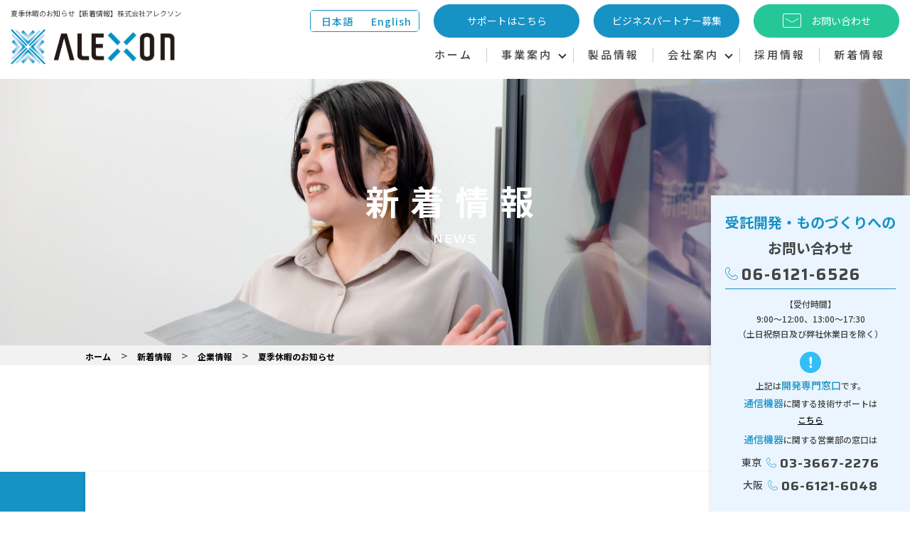

--- FILE ---
content_type: text/html; charset=UTF-8
request_url: https://www.alexon.co.jp/news/enterpriseinfo/4598/
body_size: 7498
content:
<!DOCTYPE html>
<html lang="ja">
<head>
<!-- Global site tag (gtag.js) - Google Analytics -->
<script async src="https://www.googletagmanager.com/gtag/js?id=UA-78712532-1"></script>
<script>
	window.dataLayer = window.dataLayer || [];
	function gtag(){dataLayer.push(arguments);}
	gtag('js', new Date());
	gtag('config', 'UA-78712532-1');
</script>
<!-- // Google Analytics -->

<!-- Global site tag (gtag.js) - Google Analytics 4 -->
<script async
src="https://www.googletagmanager.com/gtag/js?id=G-K92WBLXLF0"></script><script>
 window.dataLayer = window.dataLayer || [];
 function gtag() {
 dataLayer.push(arguments);
 }
 gtag('js', new Date());
 gtag('config', 'G-K92WBLXLF0');
 </script>
<!-- // Google Analytics 4 -->

<!-- Google Tag Manager -->
<script>(function(w,d,s,l,i){w[l]=w[l]||[];w[l].push({'gtm.start':
new Date().getTime(),event:'gtm.js'});var f=d.getElementsByTagName(s)[0],
j=d.createElement(s),dl=l!='dataLayer'?'&l='+l:'';j.async=true;j.src=
'https://www.googletagmanager.com/gtm.js?id='+i+dl;f.parentNode.insertBefore(j,f);
})(window,document,'script','dataLayer','GTM-57B2XJV');</script>
<!-- End Google Tag Manager -->
	
<meta charset="utf-8">
<meta name="viewport" content="width=device-width, initial-scale=1, maximum-scale=1">
<meta name="apple-mobile-web-app-title" content="開発・製造受託はアレクソン(OEM/ODM/EMS)">	
	<title>夏季休暇のお知らせ【新着情報】株式会社アレクソン</title>
<meta name="description" content="株式会社アレクソンは強固なネットワーク・セキュリティーを中小企業にフィットした形でご提供。簡単・便利に扱うことができる商品の企画力・OEM開発力を生かした製品をご提供します。">
<meta name="keywords" content="株式会社アレクソン,ALEXON,受託開発,ネットワークセキュリティ機器,IoT,DX,ZAC200,信頼性試験,大阪">
<!--ogp設定はこちらから-->						
<meta property="og:locale" content="ja_JP">
<meta property="og:site_name" content="開発・製造受託はアレクソン(OEM/ODM/EMS)">
<meta property="og:type" content="website" />
<meta property="og:title" content="【新着情報】株式会社アレクソン">
<meta property="og:description" content="大阪市中央区に拠点を置く株式会社アレクソンは、「企業が抱える課題にオーダーメイドな解決策を。」活動方針としております。ここでは弊社の最新情報やサービスについてのお知らせなどを発信しております。">
<meta property="og:url" content="https://www.alexon.co.jp/">
<meta property="og:image" content="https://www.alexon.co.jp/wp-content/themes/nds_theme/ogp_img.webp">
<meta property="og:image:secure_url" content="https://www.alexon.co.jp/wp-content/themes/nds_theme/ogp_img.webp">
<meta property="og:image:width" content="1200">
<meta property="og:image:height" content="630">
<meta name="twitter:card" content="summary">
<meta name="twitter:title" content="【新着情報】株式会社アレクソン">
<meta name="twitter:description" content="大阪市中央区に拠点を置く株式会社アレクソンは、「企業が抱える課題にオーダーメイドな解決策を。」活動方針としております。ここでは弊社の最新情報やサービスについてのお知らせなどを発信しております。">







	<link rel="stylesheet" type="text/css" media="all" href="https://www.alexon.co.jp/wp-content/themes/nds_theme/style.css">
<link href="https://www.alexon.co.jp/wp-content/themes/nds_theme/css/import.css" rel="stylesheet" type="text/css" media="all" />
<link href="https://www.alexon.co.jp/wp-content/themes/nds_theme/css/slick.css" rel="stylesheet" type="text/css" media="all" />
<link href="https://www.alexon.co.jp/wp-content/themes/nds_theme/css/slick-theme.css" rel="stylesheet" type="text/css" media="all" />
<link href="https://www.alexon.co.jp/wp-content/themes/nds_theme/css/print.css" rel="stylesheet" type="text/css" media="print" />
<link rel="preconnect" href="https://fonts.googleapis.com">
<link rel="preconnect" href="https://fonts.gstatic.com" crossorigin>
<link href="https://fonts.googleapis.com/css2?family=Noto+Sans+JP:wght@100;300;400;500;700;900&family=Noto+Serif+JP:wght@200;300;400;500;600;700;900&family=Open+Sans:ital,wght@0,400;0,500;0,600;0,700;0,800;1,300;1,400;1,500;1,600;1,700;1,800&family=Saira:ital,wght@0,100;0,200;0,300;0,400;0,500;0,600;0,700;0,800;0,900;1,100;1,200;1,300;1,400;1,500;1,600;1,700;1,800;1,900&display=swap" rel="stylesheet">
<link href="https://fonts.googleapis.com/css2?family=Roboto:wght@300;400;500;700;900&display=swap" rel="stylesheet">
<link href="https://fonts.googleapis.com/css2?family=Saira:wght@100;200;300;400;500;600;700;800;900&display=swap" rel="stylesheet">
 <meta name="format-detection" content="telephone=no" />
<meta name='robots' content='max-image-preview:large' />
<link rel="alternate" title="oEmbed (JSON)" type="application/json+oembed" href="https://www.alexon.co.jp/wp-json/oembed/1.0/embed?url=https%3A%2F%2Fwww.alexon.co.jp%2Fnews%2Fenterpriseinfo%2F4598%2F" />
<link rel="alternate" title="oEmbed (XML)" type="text/xml+oembed" href="https://www.alexon.co.jp/wp-json/oembed/1.0/embed?url=https%3A%2F%2Fwww.alexon.co.jp%2Fnews%2Fenterpriseinfo%2F4598%2F&#038;format=xml" />
<style id='wp-img-auto-sizes-contain-inline-css' type='text/css'>
img:is([sizes=auto i],[sizes^="auto," i]){contain-intrinsic-size:3000px 1500px}
/*# sourceURL=wp-img-auto-sizes-contain-inline-css */
</style>
<style id='classic-theme-styles-inline-css' type='text/css'>
/*! This file is auto-generated */
.wp-block-button__link{color:#fff;background-color:#32373c;border-radius:9999px;box-shadow:none;text-decoration:none;padding:calc(.667em + 2px) calc(1.333em + 2px);font-size:1.125em}.wp-block-file__button{background:#32373c;color:#fff;text-decoration:none}
/*# sourceURL=/wp-includes/css/classic-themes.min.css */
</style>
<link rel='stylesheet' id='wp-pagenavi-css' href='https://www.alexon.co.jp/wp-content/plugins/wp-pagenavi/pagenavi-css.css?ver=2.70' type='text/css' media='all' />
<link rel="https://api.w.org/" href="https://www.alexon.co.jp/wp-json/" /><link rel="alternate" title="JSON" type="application/json" href="https://www.alexon.co.jp/wp-json/wp/v2/news/4598" /><link rel="canonical" href="https://www.alexon.co.jp/news/enterpriseinfo/4598/" />
<link rel="icon" href="https://www.alexon.co.jp/wp-content/uploads/2020/06/cropped-favicon01-32x32.png" sizes="32x32" />
<link rel="icon" href="https://www.alexon.co.jp/wp-content/uploads/2020/06/cropped-favicon01-192x192.png" sizes="192x192" />
<link rel="apple-touch-icon" href="https://www.alexon.co.jp/wp-content/uploads/2020/06/cropped-favicon01-180x180.png" />
<meta name="msapplication-TileImage" content="https://www.alexon.co.jp/wp-content/uploads/2020/06/cropped-favicon01-270x270.png" />
	
<style id='wp-block-paragraph-inline-css' type='text/css'>
.is-small-text{font-size:.875em}.is-regular-text{font-size:1em}.is-large-text{font-size:2.25em}.is-larger-text{font-size:3em}.has-drop-cap:not(:focus):first-letter{float:left;font-size:8.4em;font-style:normal;font-weight:100;line-height:.68;margin:.05em .1em 0 0;text-transform:uppercase}body.rtl .has-drop-cap:not(:focus):first-letter{float:none;margin-left:.1em}p.has-drop-cap.has-background{overflow:hidden}:root :where(p.has-background){padding:1.25em 2.375em}:where(p.has-text-color:not(.has-link-color)) a{color:inherit}p.has-text-align-left[style*="writing-mode:vertical-lr"],p.has-text-align-right[style*="writing-mode:vertical-rl"]{rotate:180deg}
/*# sourceURL=https://www.alexon.co.jp/wp-includes/blocks/paragraph/style.min.css */
</style>
<style id='global-styles-inline-css' type='text/css'>
:root{--wp--preset--aspect-ratio--square: 1;--wp--preset--aspect-ratio--4-3: 4/3;--wp--preset--aspect-ratio--3-4: 3/4;--wp--preset--aspect-ratio--3-2: 3/2;--wp--preset--aspect-ratio--2-3: 2/3;--wp--preset--aspect-ratio--16-9: 16/9;--wp--preset--aspect-ratio--9-16: 9/16;--wp--preset--color--black: #000000;--wp--preset--color--cyan-bluish-gray: #abb8c3;--wp--preset--color--white: #ffffff;--wp--preset--color--pale-pink: #f78da7;--wp--preset--color--vivid-red: #cf2e2e;--wp--preset--color--luminous-vivid-orange: #ff6900;--wp--preset--color--luminous-vivid-amber: #fcb900;--wp--preset--color--light-green-cyan: #7bdcb5;--wp--preset--color--vivid-green-cyan: #00d084;--wp--preset--color--pale-cyan-blue: #8ed1fc;--wp--preset--color--vivid-cyan-blue: #0693e3;--wp--preset--color--vivid-purple: #9b51e0;--wp--preset--gradient--vivid-cyan-blue-to-vivid-purple: linear-gradient(135deg,rgb(6,147,227) 0%,rgb(155,81,224) 100%);--wp--preset--gradient--light-green-cyan-to-vivid-green-cyan: linear-gradient(135deg,rgb(122,220,180) 0%,rgb(0,208,130) 100%);--wp--preset--gradient--luminous-vivid-amber-to-luminous-vivid-orange: linear-gradient(135deg,rgb(252,185,0) 0%,rgb(255,105,0) 100%);--wp--preset--gradient--luminous-vivid-orange-to-vivid-red: linear-gradient(135deg,rgb(255,105,0) 0%,rgb(207,46,46) 100%);--wp--preset--gradient--very-light-gray-to-cyan-bluish-gray: linear-gradient(135deg,rgb(238,238,238) 0%,rgb(169,184,195) 100%);--wp--preset--gradient--cool-to-warm-spectrum: linear-gradient(135deg,rgb(74,234,220) 0%,rgb(151,120,209) 20%,rgb(207,42,186) 40%,rgb(238,44,130) 60%,rgb(251,105,98) 80%,rgb(254,248,76) 100%);--wp--preset--gradient--blush-light-purple: linear-gradient(135deg,rgb(255,206,236) 0%,rgb(152,150,240) 100%);--wp--preset--gradient--blush-bordeaux: linear-gradient(135deg,rgb(254,205,165) 0%,rgb(254,45,45) 50%,rgb(107,0,62) 100%);--wp--preset--gradient--luminous-dusk: linear-gradient(135deg,rgb(255,203,112) 0%,rgb(199,81,192) 50%,rgb(65,88,208) 100%);--wp--preset--gradient--pale-ocean: linear-gradient(135deg,rgb(255,245,203) 0%,rgb(182,227,212) 50%,rgb(51,167,181) 100%);--wp--preset--gradient--electric-grass: linear-gradient(135deg,rgb(202,248,128) 0%,rgb(113,206,126) 100%);--wp--preset--gradient--midnight: linear-gradient(135deg,rgb(2,3,129) 0%,rgb(40,116,252) 100%);--wp--preset--font-size--small: 13px;--wp--preset--font-size--medium: 20px;--wp--preset--font-size--large: 36px;--wp--preset--font-size--x-large: 42px;--wp--preset--spacing--20: 0.44rem;--wp--preset--spacing--30: 0.67rem;--wp--preset--spacing--40: 1rem;--wp--preset--spacing--50: 1.5rem;--wp--preset--spacing--60: 2.25rem;--wp--preset--spacing--70: 3.38rem;--wp--preset--spacing--80: 5.06rem;--wp--preset--shadow--natural: 6px 6px 9px rgba(0, 0, 0, 0.2);--wp--preset--shadow--deep: 12px 12px 50px rgba(0, 0, 0, 0.4);--wp--preset--shadow--sharp: 6px 6px 0px rgba(0, 0, 0, 0.2);--wp--preset--shadow--outlined: 6px 6px 0px -3px rgb(255, 255, 255), 6px 6px rgb(0, 0, 0);--wp--preset--shadow--crisp: 6px 6px 0px rgb(0, 0, 0);}:where(.is-layout-flex){gap: 0.5em;}:where(.is-layout-grid){gap: 0.5em;}body .is-layout-flex{display: flex;}.is-layout-flex{flex-wrap: wrap;align-items: center;}.is-layout-flex > :is(*, div){margin: 0;}body .is-layout-grid{display: grid;}.is-layout-grid > :is(*, div){margin: 0;}:where(.wp-block-columns.is-layout-flex){gap: 2em;}:where(.wp-block-columns.is-layout-grid){gap: 2em;}:where(.wp-block-post-template.is-layout-flex){gap: 1.25em;}:where(.wp-block-post-template.is-layout-grid){gap: 1.25em;}.has-black-color{color: var(--wp--preset--color--black) !important;}.has-cyan-bluish-gray-color{color: var(--wp--preset--color--cyan-bluish-gray) !important;}.has-white-color{color: var(--wp--preset--color--white) !important;}.has-pale-pink-color{color: var(--wp--preset--color--pale-pink) !important;}.has-vivid-red-color{color: var(--wp--preset--color--vivid-red) !important;}.has-luminous-vivid-orange-color{color: var(--wp--preset--color--luminous-vivid-orange) !important;}.has-luminous-vivid-amber-color{color: var(--wp--preset--color--luminous-vivid-amber) !important;}.has-light-green-cyan-color{color: var(--wp--preset--color--light-green-cyan) !important;}.has-vivid-green-cyan-color{color: var(--wp--preset--color--vivid-green-cyan) !important;}.has-pale-cyan-blue-color{color: var(--wp--preset--color--pale-cyan-blue) !important;}.has-vivid-cyan-blue-color{color: var(--wp--preset--color--vivid-cyan-blue) !important;}.has-vivid-purple-color{color: var(--wp--preset--color--vivid-purple) !important;}.has-black-background-color{background-color: var(--wp--preset--color--black) !important;}.has-cyan-bluish-gray-background-color{background-color: var(--wp--preset--color--cyan-bluish-gray) !important;}.has-white-background-color{background-color: var(--wp--preset--color--white) !important;}.has-pale-pink-background-color{background-color: var(--wp--preset--color--pale-pink) !important;}.has-vivid-red-background-color{background-color: var(--wp--preset--color--vivid-red) !important;}.has-luminous-vivid-orange-background-color{background-color: var(--wp--preset--color--luminous-vivid-orange) !important;}.has-luminous-vivid-amber-background-color{background-color: var(--wp--preset--color--luminous-vivid-amber) !important;}.has-light-green-cyan-background-color{background-color: var(--wp--preset--color--light-green-cyan) !important;}.has-vivid-green-cyan-background-color{background-color: var(--wp--preset--color--vivid-green-cyan) !important;}.has-pale-cyan-blue-background-color{background-color: var(--wp--preset--color--pale-cyan-blue) !important;}.has-vivid-cyan-blue-background-color{background-color: var(--wp--preset--color--vivid-cyan-blue) !important;}.has-vivid-purple-background-color{background-color: var(--wp--preset--color--vivid-purple) !important;}.has-black-border-color{border-color: var(--wp--preset--color--black) !important;}.has-cyan-bluish-gray-border-color{border-color: var(--wp--preset--color--cyan-bluish-gray) !important;}.has-white-border-color{border-color: var(--wp--preset--color--white) !important;}.has-pale-pink-border-color{border-color: var(--wp--preset--color--pale-pink) !important;}.has-vivid-red-border-color{border-color: var(--wp--preset--color--vivid-red) !important;}.has-luminous-vivid-orange-border-color{border-color: var(--wp--preset--color--luminous-vivid-orange) !important;}.has-luminous-vivid-amber-border-color{border-color: var(--wp--preset--color--luminous-vivid-amber) !important;}.has-light-green-cyan-border-color{border-color: var(--wp--preset--color--light-green-cyan) !important;}.has-vivid-green-cyan-border-color{border-color: var(--wp--preset--color--vivid-green-cyan) !important;}.has-pale-cyan-blue-border-color{border-color: var(--wp--preset--color--pale-cyan-blue) !important;}.has-vivid-cyan-blue-border-color{border-color: var(--wp--preset--color--vivid-cyan-blue) !important;}.has-vivid-purple-border-color{border-color: var(--wp--preset--color--vivid-purple) !important;}.has-vivid-cyan-blue-to-vivid-purple-gradient-background{background: var(--wp--preset--gradient--vivid-cyan-blue-to-vivid-purple) !important;}.has-light-green-cyan-to-vivid-green-cyan-gradient-background{background: var(--wp--preset--gradient--light-green-cyan-to-vivid-green-cyan) !important;}.has-luminous-vivid-amber-to-luminous-vivid-orange-gradient-background{background: var(--wp--preset--gradient--luminous-vivid-amber-to-luminous-vivid-orange) !important;}.has-luminous-vivid-orange-to-vivid-red-gradient-background{background: var(--wp--preset--gradient--luminous-vivid-orange-to-vivid-red) !important;}.has-very-light-gray-to-cyan-bluish-gray-gradient-background{background: var(--wp--preset--gradient--very-light-gray-to-cyan-bluish-gray) !important;}.has-cool-to-warm-spectrum-gradient-background{background: var(--wp--preset--gradient--cool-to-warm-spectrum) !important;}.has-blush-light-purple-gradient-background{background: var(--wp--preset--gradient--blush-light-purple) !important;}.has-blush-bordeaux-gradient-background{background: var(--wp--preset--gradient--blush-bordeaux) !important;}.has-luminous-dusk-gradient-background{background: var(--wp--preset--gradient--luminous-dusk) !important;}.has-pale-ocean-gradient-background{background: var(--wp--preset--gradient--pale-ocean) !important;}.has-electric-grass-gradient-background{background: var(--wp--preset--gradient--electric-grass) !important;}.has-midnight-gradient-background{background: var(--wp--preset--gradient--midnight) !important;}.has-small-font-size{font-size: var(--wp--preset--font-size--small) !important;}.has-medium-font-size{font-size: var(--wp--preset--font-size--medium) !important;}.has-large-font-size{font-size: var(--wp--preset--font-size--large) !important;}.has-x-large-font-size{font-size: var(--wp--preset--font-size--x-large) !important;}
/*# sourceURL=global-styles-inline-css */
</style>
</head>
<body class="under_page page-"><noscript><iframe src="https://www.googletagmanager.com/ns.html?id=GTM-57B2XJV"
height="0" width="0" style="display:none;visibility:hidden"></iframe></noscript>
<!--==================================================================
サイトのヘッダ部分はこちらから<header>
==================================================================-->
<header id="header">
 <div class="h_main_frame">
  <div class="h_left_area">
   <div class="head_h1">
				<h1>夏季休暇のお知らせ【新着情報】株式会社アレクソン</h1>
			</div>
   <div class="logo_area">
    <a href="https://www.alexon.co.jp"><img src="https://www.alexon.co.jp/wp-content/themes/nds_theme/img/common/logo.svg" width="242" height="23" alt="株式会社アレクソン"></a>
   </div>
  </div>
  <div class="h_right_area">
   <ul class="contact_area">
   <li class="h_en_menu pc_view1060">
   <ul class="change_menu">
      <li class=""><a href="https://www.alexon.co.jp">日本語</a></li>
      <li class=""><a href="https://www.alexon.co.jp/en">English</a></li>
     </ul>
   </li> 
				<!--li class="h_insta sp_view1060"><a href="https://www.instagram.com/alexon_saiyo/" target="_blank"></a></li-->
				<li class="h_contact_tel sp_view1060"><span class="tel_link">06-6121-6526</span></li>
				<li class="h_contact_support pc_view1060"><a href="https://www.alexon.co.jp/support">サポートはこちら</a></li>
				<li class="h_contact_support pc_view1060"><a href="https://www.alexon.co.jp/partner">ビジネスパートナー募集</a></li>
    <li class="h_contact"><a href="https://www.alexon.co.jp/contact"><span class="h_mail h_mail_icon">お問い合わせ</span></a></li>
				<!--li class="h_insta pc_view1060"><a href="https://www.instagram.com/alexon_saiyo/" target="_blank"></a></li-->
   </ul>
   <nav class="nav_area">
    <div class="pc_nav"><div class="menu-header_menu-container"><ul id="menu-header_menu" class="menu"><li id="menu-item-3839" class="menu-item menu-item-type-post_type menu-item-object-page menu-item-home menu-item-3839"><a href="https://www.alexon.co.jp/">ホーム</a></li>
<li id="menu-item-3464" class="menu-item menu-item-type-custom menu-item-object-custom menu-item-has-children menu-item-3464"><a>事業案内</a>
<ul class="sub-menu">
	<li id="menu-item-3342" class="menu-item menu-item-type-post_type menu-item-object-page menu-item-3342"><a href="https://www.alexon.co.jp/commissioned/">受託開発・ものづくり</a></li>
	<li id="menu-item-3343" class="menu-item menu-item-type-post_type menu-item-object-page menu-item-3343"><a href="https://www.alexon.co.jp/network/">ネットワーク・セキュリティ機器</a></li>
</ul>
</li>
<li id="menu-item-3845" class="menu-item menu-item-type-custom menu-item-object-custom menu-item-3845"><a href="/products">製品情報</a></li>
<li id="menu-item-3866" class="menu-item menu-item-type-custom menu-item-object-custom menu-item-has-children menu-item-3866"><a>会社案内</a>
<ul class="sub-menu">
	<li id="menu-item-3080" class="menu-item menu-item-type-post_type menu-item-object-page menu-item-3080"><a href="https://www.alexon.co.jp/overview/">会社概要</a></li>
	<li id="menu-item-3082" class="menu-item menu-item-type-post_type menu-item-object-page menu-item-3082"><a href="https://www.alexon.co.jp/csr/"> CSR（社会貢献活動）</a></li>
	<li id="menu-item-3081" class="menu-item menu-item-type-post_type menu-item-object-page menu-item-3081"><a href="https://www.alexon.co.jp/history/">企業理念・沿革</a></li>
</ul>
</li>
<li id="menu-item-3841" class="menu-item menu-item-type-custom menu-item-object-custom menu-item-3841"><a href="/recruit">採用情報</a></li>
<li id="menu-item-3842" class="menu-item menu-item-type-custom menu-item-object-custom menu-item-3842"><a href="/news">新着情報</a></li>
</ul></div></div>
    <div class="sp_nav">
					<div class="menu-sp_menu-container"><ul id="menu-sp_menu" class="menu"><li id="menu-item-3867" class="menu-item menu-item-type-post_type menu-item-object-page menu-item-home menu-item-3867"><a href="https://www.alexon.co.jp/"><strong class="nav_main">ホーム</strong><span class="nav_sub">HOME</span></a></li>
<li id="menu-item-3878" class="menu-item menu-item-type-custom menu-item-object-custom menu-item-has-children menu-item-3878"><a href="#"><strong class="nav_main">事業内容</strong><span class="nav_sub">SERVICES</span></a>
<ul class="sub-menu">
	<li id="menu-item-3868" class="menu-item menu-item-type-post_type menu-item-object-page menu-item-3868"><a href="https://www.alexon.co.jp/commissioned/">受託開発・ものづくり</a></li>
	<li id="menu-item-3875" class="menu-item menu-item-type-post_type menu-item-object-page menu-item-3875"><a href="https://www.alexon.co.jp/network/">ネットワーク・セキュリティ機器</a></li>
</ul>
</li>
<li id="menu-item-3879" class="menu-item menu-item-type-custom menu-item-object-custom menu-item-3879"><a href="/products"><strong class="nav_main">製品情報</strong><span class="nav_sub">PRODUCTS</span></a></li>
<li id="menu-item-3880" class="menu-item menu-item-type-custom menu-item-object-custom menu-item-has-children menu-item-3880"><a href="#"><strong class="nav_main">会社案内</strong><span class="nav_sub">COMPANY</span></a>
<ul class="sub-menu">
	<li id="menu-item-3871" class="menu-item menu-item-type-post_type menu-item-object-page menu-item-3871"><a href="https://www.alexon.co.jp/overview/">会社概要</a></li>
	<li id="menu-item-3873" class="menu-item menu-item-type-post_type menu-item-object-page menu-item-3873"><a href="https://www.alexon.co.jp/csr/"> CSR（社会貢献活動）</a></li>
	<li id="menu-item-3872" class="menu-item menu-item-type-post_type menu-item-object-page menu-item-3872"><a href="https://www.alexon.co.jp/history/">企業理念・沿革</a></li>
</ul>
</li>
<li id="menu-item-3881" class="menu-item menu-item-type-custom menu-item-object-custom menu-item-3881"><a href="/recruit"><strong class="nav_main">採用情報</strong><span class="nav_sub">RECRUIT</span></a></li>
<li id="menu-item-3882" class="menu-item menu-item-type-custom menu-item-object-custom menu-item-3882"><a href="/news"><strong class="nav_main">新着情報</strong><span class="nav_sub">NEWS</span></a></li>
<li id="menu-item-3876" class="menu-item menu-item-type-post_type menu-item-object-page menu-item-3876"><a href="https://www.alexon.co.jp/privacy/"><strong class="nav_main">個人情報保護方針</strong><span class="nav_sub">PRIVACY</span></a></li>
<li id="menu-item-4416" class="menu-item menu-item-type-custom menu-item-object-custom menu-item-4416"><a target="_blank" href="https://www.number-1.co.jp/company/40-security"><strong class="nav_main">情報セキュリティ基本方針</strong><span class="nav_sub">SECURITY</span></a></li>
<li id="menu-item-3869" class="menu-item menu-item-type-post_type menu-item-object-page menu-item-3869"><a href="https://www.alexon.co.jp/contact/"><strong class="nav_main">お問い合わせ</strong><span class="nav_sub">CONTACT</span></a></li>
</ul></div>					<div class="h_contact_support sp_view1060"><a href="https://www.alexon.co.jp/support">サポートはこちら</a></div>
					<div class="h_contact_support sp_view1060"><a href="https://www.alexon.co.jp/partner">ビジネスパートナー募集</a></div>
     <div class="h_contact_support sp_view1060"><a href="https://www.alexon.co.jp/en">English</a></div>
				</div>
   </nav>
   <div class="sp_menu">
    <div class="sp_menu_tigger">
     <span></span>
    </div>
   </div>
  </div>
 </div>
</header>
 
  
<!--==================================================================
サイトのヘッダ部分はこちらまで</header>
==================================================================-->


<main id="wrap">

<section class="page_mainVisual">
<div class="news_main main_imgBox">
 <div class="main_imgBoxinner">
	<div class="inner">
		<div class="under_mainTxt">
				<div class="pMtxtBox"><h2 class="page_main_tit">新着情報</h2><p class="pmtxt">news</p></div>
		</div>
	</div>
  </div>
</div>	
</section> 


<div class="breadcrumbs">
<!-- パンくず pankuzu -->
<div class="inner">
    <span property="itemListElement" typeof="ListItem"><a property="item" typeof="WebPage" title="Go to 開発・製造受託はアレクソン(OEM/ODM/EMS)." href="https://www.alexon.co.jp" class="home" ><span property="name">ホーム</span></a><meta property="position" content="1"></span> &gt; <span property="itemListElement" typeof="ListItem"><a property="item" typeof="WebPage" title="新着情報へ移動する" href="https://www.alexon.co.jp/news/" class="archive post-news-archive" ><span property="name">新着情報</span></a><meta property="position" content="2"></span> &gt; <span property="itemListElement" typeof="ListItem"><a property="item" typeof="WebPage" title="Go to the 企業情報 新着情報カテゴリー archives." href="https://www.alexon.co.jp/newscat/enterpriseinfo/" class="taxonomy newscat" ><span property="name">企業情報</span></a><meta property="position" content="3"></span> &gt; <span property="itemListElement" typeof="ListItem"><span property="name" class="post post-news current-item">夏季休暇のお知らせ</span><meta property="url" content="https://www.alexon.co.jp/news/enterpriseinfo/4598/"><meta property="position" content="4"></span></div>
<!-- //パンくず pankuzu -->
</div>

<section class="section_box03 back_type04">
 <div class="inner post clearfix">
 <div class="news_wBox">
      <h2 class="detail_tit01">夏季休暇のお知らせ</h2>
    <div class="detail_content clearfix">
   <p class="detail_time"><span class="d_time">2023年07月26日</span></p>
   
<p>日頃は株式会社アレクソンをご愛顧いただき、厚く御礼申し上げます。</p>



<p>誠に勝手ながら、以下の期間を夏季休業とさせていただきます。<br>・2023年8月11日(金)～2023年8月16日(水)</p>



<p>なお、休業中に頂いたお問い合わせにつきましては、8月17日（木）より順次回答させて頂きます。</p>



<p>ご不便をおかけしますが、何卒ご理解いただきますようお願いいたします。</p>
  </div>
    </div>
  </div> 
</section>
<div class="pagelink_area"> 
 <div class="inner"> 
  <ul class="pagelink clearfix">
   <li class="oldpage"><span><a href="https://www.alexon.co.jp/news/enterpriseinfo/4544/" rel="prev"></a></span></li>
   <li class="listlink"><a href="https://www.alexon.co.jp/newscat/enterpriseinfo/"><span>一覧へ戻る</span></a></li>
   <li class="newpage"><span><a href="https://www.alexon.co.jp/news/productinfo/4802/" rel="next"></a></span></li>
  </ul>
 </div>
</div> 
</main>


<footer id="footer">
	<div id="float_banner02" class="float_banner02 pc_view1060">
	<p class="float_banner02_txt01"><span class="type01">受託開発・ものづくりへの</span><br>お問い合わせ</p>
	<p class="float_banner02_num"><span class="tel_link">06-6121-6526</span></p>
	<p class="float_banner02_txt02">【受付時間】<br>9:00～12:00、13:00～17:30<br>（土日祝祭日及び弊社休業日を除く）</p>
	<p class="float_banner02_txt03 type01">上記は<span class="type01">開発専門窓口</span>です。<br><span class="type01">通信機器</span>に関する技術サポートは<a href="https://www.alexon.co.jp/support">こちら</a></p>
	<div class="float_banner02_txt03_box">
	 <p class="float_banner02_txt03"><span class="type01">通信機器</span>に関する営業部の窓口は</p>
		<p class="float_banner02_txt04">東京<span class="float_banner02_num type01"><span class="tel_link">03-3667-2276</span></span></p>
		<p class="float_banner02_txt04">大阪<span class="float_banner02_num type01"><span class="tel_link">06-6121-6048</span></span></p>
	</div>
</div>
<div id="pagetop_wrap"><div id="pagetop"><a href="#"></a></div></div> 
 <div class="inner">
  <div class="footer_area">
   <div class="f_logo_area">	  
    <p class="f_logo"><a href="https://www.alexon.co.jp"><img src="https://www.alexon.co.jp/wp-content/themes/nds_theme/img/common/f_logo.svg" alt="開発・製造受託はアレクソン(OEM/ODM/EMS)"></a></p>
				<p class="f_company_name">株式会社アレクソン</p>
    <p class="f_add"><span class="type01">【本社】</span><span class="f_add_icon">〒541-0052 大阪府大阪市中央区安土町1-8-6<br>大永ビル4階</span></p>
   </div>
   <nav class="f_menu_area">
    <ul class="first_menu">			
      <li><a href="https://www.alexon.co.jp">ホーム</a></li>
     </ul> 
    <ul class="first_menu">			
					<li><span class="first_menu_no_link">会社案内</span>
						<ul>
						 <li class="f_sub_menu"><a href="https://www.alexon.co.jp/overview">会社概要</a></li>
							<li class="f_sub_menu"><a href="https://www.alexon.co.jp/privacy">個人情報保護方針</a></li>
							<li class="f_sub_menu"><a href="https://www.number-1.co.jp/sustainability/governance/security-policy/" target="_blank">情報セキュリティ基本方針</a>
							</li>
						<li class="f_sub_menu"><a href="https://www.alexon.co.jp/csr">CSR（社会貢献活動）</a></li>
      <li class="f_sub_menu"><a href="https://www.alexon.co.jp/history">企業理念・沿革</a></li>
						</ul>
     </li> 
      <li><span class="first_menu_no_link">事業案内</span>
							<ul>
							 <li class="f_sub_menu"><a href="https://www.alexon.co.jp/commissioned">受託開発・ものづくり</a></li>
        <li class="f_sub_menu"><a href="https://www.alexon.co.jp/network">ネットワーク・セキュリティ機器</a></li>
							</ul>
      </li>
     </ul>
    <ul class="second_menu">			
      <li><a href="https://www.alexon.co.jp/products">製品情報</a></li>
      <li><a href="https://www.alexon.co.jp/support">サポート</a></li>
      <li><a href="https://www.alexon.co.jp/recruit/">採用情報</a></li>
					<li><a href="https://www.alexon.co.jp/news/">新着情報</a></li>
					<li><a href="https://www.alexon.co.jp/contact/">お問い合わせ</a></li>
     </ul>
   </nav>
  </div>
 </div>
 <div class="copyright">
  <div class="inner">
   <small>© 2026 ALEXON CO., LTD.</small>
  </div>
 </div>
 
<!-- jQuery library (served from Google) -->
<script src="https://www.alexon.co.jp/wp-content/themes/nds_theme/js/jquery.min.js"></script>
<script src="https://www.alexon.co.jp/wp-content/themes/nds_theme/js/matchHeight.js"></script>
<script src="https://www.alexon.co.jp/wp-content/themes/nds_theme/js/common.js"></script>
<script src="https://www.alexon.co.jp/wp-content/themes/nds_theme/js/slick_min.js"></script>
<script src="https://www.alexon.co.jp/wp-content/themes/nds_theme/js/footer_fixed.js"></script>
 
<script type="speculationrules">
{"prefetch":[{"source":"document","where":{"and":[{"href_matches":"/*"},{"not":{"href_matches":["/wp-*.php","/wp-admin/*","/wp-content/uploads/*","/wp-content/*","/wp-content/plugins/*","/wp-content/themes/nds_theme/*","/*\\?(.+)"]}},{"not":{"selector_matches":"a[rel~=\"nofollow\"]"}},{"not":{"selector_matches":".no-prefetch, .no-prefetch a"}}]},"eagerness":"conservative"}]}
</script>
<!-- / #footer --></footer>

</body>
</html>

--- FILE ---
content_type: text/css
request_url: https://www.alexon.co.jp/wp-content/themes/nds_theme/style.css
body_size: -21
content:
/*   
Theme Name: nds_theme
Description:株式会社No.1デジタルソリューション
Author: 株式会社No.1デジタルソリューション
Author URI:https://www.no1digitalsolution.jp/
Version: 3.0
*/




--- FILE ---
content_type: text/css
request_url: https://www.alexon.co.jp/wp-content/themes/nds_theme/css/import.css
body_size: -44
content:
@charset "utf-8";
/* *****************************
 *
 * Import CSS file.
 *
 **************************** */
@import url('block_layout.css');
@import url('common.css');
@import url('header.css');
@import url('index.css');
@import url('page.css');
@import url('products.css');
@import url('contact.css');
@import url('footer.css');


--- FILE ---
content_type: text/css
request_url: https://www.alexon.co.jp/wp-content/themes/nds_theme/css/slick-theme.css
body_size: 714
content:
@charset 'UTF-8';
/* Slider */
.slick-loading .slick-list
{
    background: #fff url('./ajax-loader.gif') center center no-repeat;
}

/* Icons */
@font-face
{
    font-family: 'slick';
    font-weight: normal;
    font-style: normal;

    src: url('./fonts/slick.eot');
    src: url('./fonts/slick.eot?#iefix') format('embedded-opentype'), url('./fonts/slick.woff') format('woff'), url('./fonts/slick.ttf') format('truetype'), url('./fonts/slick.svg#slick') format('svg');
}
/* Arrows */
.slick-prev,
.slick-next
{
    font-size: 0;
    line-height: 0;
    position: absolute;
    top: 50%;
    display: block;
    width: 30px;
    height: 30px;
    padding: 0;
    -webkit-transform: translate(0, -50%);
    -ms-transform: translate(0, -50%);
    transform: translate(0, -50%);
    cursor: pointer;
    color: transparent;
    border: none;
    outline: none;
    background: #1692c4;
 border-radius: 50%;
 z-index: 1;
}
.slick-prev:hover,
.slick-prev:focus,
.slick-next:hover,
.slick-next:focus
{
    color: transparent;
    outline: none;
    background: #ED6400;
}
.slick-prev:hover:before,
.slick-prev:focus:before,
.slick-next:hover:before,
.slick-next:focus:before
{
    opacity: 1;
}
.slick-prev.slick-disabled:before,
.slick-next.slick-disabled:before
{
    opacity: .25;
}

.slick-next:before {
    content: '';
    width: 6px;
    height: 6px;
    border-top: solid 2px #fff;
    border-right: solid 2px #fff;
    transform: rotate(45deg);
    position: absolute;
    top: 11px;
    right: 12px;
}

.slick-prev:before {
    content: '';
    width: 6px;
    height: 6px;
    border-top: solid 2px #fff;
    border-right: solid 2px #fff;
    transform: rotate(-135deg);
    position: absolute;
    top: 11px;
    right: 10px;
}

.slick-prev {
    left: -30px;
}
[dir='rtl'] .slick-prev {
    right: -30px;
    left: auto;
}
.slick-next {
    right: -30px;
}
[dir='rtl'] .slick-next {
    right: auto;
    left: -30px;
}


/* Dots */
.slick-dotted.slick-slider
{
    margin-bottom: 30px;
}

.slick-dots
{
    position: absolute;
    bottom: -25px;

    display: block;

    width: 100%;
    padding: 0;
    margin: 0;

    list-style: none;

    text-align: center;
}
.slick-dots li
{
    position: relative;

    display: inline-block;

    width: 20px;
    height: 20px;
    margin: 0 5px;
    padding: 0;

    cursor: pointer;
}
.slick-dots li button
{
    font-size: 0;
    line-height: 0;

    display: block;

    width: 20px;
    height: 20px;
    padding: 5px;

    cursor: pointer;

    color: transparent;
    border: 0;
    outline: none;
    background: transparent;
}
.slick-dots li button:hover,
.slick-dots li button:focus
{
    outline: none;
}
.slick-dots li button:hover:before,
.slick-dots li button:focus:before
{
    opacity: 1;
}
.slick-dots li button:before {
    content: "";
    line-height: 20px;
    position: absolute;
    top: 0;
    left: 0;
    width: 50px;
    height: 50px;
    text-align: center;
    background: #000;
}
.slick-dots li.slick-active button:before
{
    opacity: .75;
    color: black;
}


@media (max-width : 768px){

.slick-next {
    right: -15px;
    top: 50%;
}

.slick-prev {
    left: -15px;
    top: 50%;
}
 
.slick-prev, .slick-next {
  width: 30px;
  height: 30px;
}
 
.slick-next:before {
 width: 6px;
 height: 6px;
 top: 11px;
 right: 12px;
} 
 
.slick-prev:before {
 width: 6px;
 height: 6px;
 top: 11px;
 right: 10px;
}
 
}


--- FILE ---
content_type: text/css
request_url: https://www.alexon.co.jp/wp-content/themes/nds_theme/css/print.css
body_size: 444
content:
@charset "UTF-8";

body {
-webkit-print-color-adjust: exact;
} 

#header {
 position: inherit;
}


.sp_view767,.sp_view640,.sp_view480 {
 display:none;
}
@media (max-width : 768px){
 .pc_view767 {
  display:none;
 } 
 .sp_view767 {
  display:block;
 }  
}
@media (max-width : 640px){
 .pc_view640 {
  display:none;
 } 
 .sp_view640 {
  display:block;
 }  
}

@media (max-width : 480px){
 .pc_view480 {
  display:none;
 } 
 .sp_view480 {
  display:block;
 } 
}

.inner { width: 1000px;}


.h_tel_icon::before {
    background-color: none;
}


/*=========================================================================================
アニメーション
==========================================================================================*/
.fadein {
 opacity: 1;
}
.fadein1 {
 opacity: 1;
}
.fadein1.ani_txt01 {
 transform: translateY(0);
}
.fadein1.ani_txt02 {
 transform: translateX(50px);
}
/*
画像アニメーション　内から外へマスクが外れる
==========================================================================================*/

.ani_img_left,.ani_img_right,.ani_img_top,.ani_img_bottom {
 position: relative;
}
.ani_img_left::before,.ani_img_right::before,.ani_img_top::before,.ani_img_bottom::before {
 content: '';
 width: 0;
 height: 0;
 background: none;
 z-index: 100;
 display: block;
 position: inherit;
}



.scrollin.ani_img_left::before,.scrollin.ani_img_right::before {
 -webkit-animation: no_ani 6s cubic-bezier(0.86, 0, 0.07, 1) 0s 1 alternate forwards;
 animation: no_ani 6s cubic-bezier(0.86, 0, 0.07, 1) 0s 1 alternate forwards;
}

.scrollin.ani_img_top::before,.scrollin.ani_img_bottom::before {
 -webkit-animation: no_ani 6s cubic-bezier(0.86, 0, 0.07, 1) 0s 1 alternate forwards;
 animation: no_ani 6s cubic-bezier(0.86, 0, 0.07, 1) 0s 1 alternate forwards;
}

.js-list-fadeup > * {
  opacity: 1;
}



--- FILE ---
content_type: text/css
request_url: https://www.alexon.co.jp/wp-content/themes/nds_theme/css/block_layout.css
body_size: 5066
content:
@charset "UTF-8";
.wp-block-archives-dropdown label {
  display: block;
}
/*
ボタン
--------------------------------------------------*/
.wp-block-button__link {
  cursor: pointer;
  display: inline-block;
  text-align: center;
  word-break: break-word;
  box-sizing: border-box;
}
.wp-block-button__link.aligncenter {
  text-align: center;
}
.wp-block-button__link.alignright {
  text-align: right;
}

:where(.wp-block-button__link) {
  box-shadow: none;
  text-decoration: none;
  border-radius: 9999px;
  padding: calc(0.667em + 2px) calc(1.333em + 2px);
}

.wp-block-button[style*=text-decoration] .wp-block-button__link {
  text-decoration: inherit;
}

.wp-block-buttons > .wp-block-button.has-custom-width {
  max-width: none;
}
.wp-block-buttons > .wp-block-button.has-custom-width .wp-block-button__link {
  width: 100%;
}
.wp-block-buttons > .wp-block-button.has-custom-font-size .wp-block-button__link {
  font-size: inherit;
}
.wp-block-buttons > .wp-block-button.wp-block-button__width-25 {
  width: calc(25% - (var(--wp--style--block-gap, 0.5em) * 0.75));
}
.wp-block-buttons > .wp-block-button.wp-block-button__width-50 {
  width: calc(50% - (var(--wp--style--block-gap, 0.5em) * 0.5));
}
.wp-block-buttons > .wp-block-button.wp-block-button__width-75 {
  width: calc(75% - (var(--wp--style--block-gap, 0.5em) * 0.25));
}
.wp-block-buttons > .wp-block-button.wp-block-button__width-100 {
  width: 100%;
  flex-basis: 100%;
}

.wp-block-buttons.is-vertical > .wp-block-button.wp-block-button__width-25 {
  width: 25%;
}
.wp-block-buttons.is-vertical > .wp-block-button.wp-block-button__width-50 {
  width: 50%;
}
.wp-block-buttons.is-vertical > .wp-block-button.wp-block-button__width-75 {
  width: 75%;
}

.wp-block-button.is-style-squared,
.wp-block-button__link.wp-block-button.is-style-squared {
  border-radius: 0;
}

.wp-block-button.no-border-radius,
.wp-block-button__link.no-border-radius {
  border-radius: 0 !important;
}

.wp-block-button.is-style-outline > .wp-block-button__link,
.wp-block-button .wp-block-button__link.is-style-outline {
  border: 2px solid currentColor;
  padding: 0.667em 1.333em;
}

.wp-block-button.is-style-outline > .wp-block-button__link:not(.has-text-color),
.wp-block-button .wp-block-button__link.is-style-outline:not(.has-text-color) {
  color: currentColor;
}

.wp-block-button.is-style-outline > .wp-block-button__link:not(.has-background),
.wp-block-button .wp-block-button__link.is-style-outline:not(.has-background) {
  background-color: transparent;
  background-image: none;
}

.wp-block-buttons.is-vertical {
  flex-direction: column;
}
.wp-block-buttons.is-vertical > .wp-block-button:last-child {
  margin-bottom: 0;
}
.wp-block-buttons > .wp-block-button {
  display: inline-block;
  margin: 0;
}
.wp-block-buttons.is-content-justification-left {
  justify-content: flex-start;
}
.wp-block-buttons.is-content-justification-left.is-vertical {
  align-items: flex-start;
}
.wp-block-buttons.is-content-justification-center {
  justify-content: center;
}
.wp-block-buttons.is-content-justification-center.is-vertical {
  align-items: center;
}
.wp-block-buttons.is-content-justification-right {
  justify-content: flex-end;
}
.wp-block-buttons.is-content-justification-right.is-vertical {
  align-items: flex-end;
}
.wp-block-buttons.is-content-justification-space-between {
  justify-content: space-between;
}
.wp-block-buttons.aligncenter {
  text-align: center;
}
.wp-block-buttons:not(.is-content-justification-space-between,.is-content-justification-right,.is-content-justification-left,.is-content-justification-center)
.wp-block-button.aligncenter {
  margin-left: auto;
  margin-right: auto;
  width: 100%;
}
.wp-block-buttons[style*=text-decoration] .wp-block-button,
.wp-block-buttons[style*=text-decoration] .wp-block-button__link {
  text-decoration: inherit;
}
.wp-block-buttons.has-custom-font-size .wp-block-button__link {
  font-size: inherit;
}

.wp-block-button.aligncenter {
  text-align: center;
}
/*
ボタンここまで
--------------------------------------------------*/

/*
メディアとテキスト
---------------------------------------------------------------*/
ol,
ul {
  box-sizing: border-box;
}
ol.has-background,
ul.has-background {
  padding: 1.25em 2.375em;
}

.wp-block-media-text {
  direction: ltr;
  display: grid;
  grid-template-columns: 50% 1fr;
  grid-template-rows: auto;
  box-sizing: border-box;
  gap: 40px;
}
.wp-block-media-text.has-media-on-the-right {
  grid-template-columns: 1fr 50%;
}

.wp-block-media-text.is-vertically-aligned-top .wp-block-media-text__content,
.wp-block-media-text.is-vertically-aligned-top .wp-block-media-text__media {
  align-self: start;
}

.wp-block-media-text .wp-block-media-text__content,
.wp-block-media-text .wp-block-media-text__media,
.wp-block-media-text.is-vertically-aligned-center .wp-block-media-text__content,
.wp-block-media-text.is-vertically-aligned-center .wp-block-media-text__media {
  align-self: center;
}

.wp-block-media-text.is-vertically-aligned-bottom .wp-block-media-text__content,
.wp-block-media-text.is-vertically-aligned-bottom .wp-block-media-text__media {
  align-self: end;
}

.wp-block-media-text .wp-block-media-text__media {
  grid-column: 1;
  grid-row: 1;
  margin: 0;
}

.wp-block-media-text .wp-block-media-text__content {
  direction: ltr;
  grid-column: 2;
  grid-row: 1;
  word-break: break-word;
}

.wp-block-media-text.has-media-on-the-right .wp-block-media-text__media {
  grid-column: 2;
  grid-row: 1;
}

.wp-block-media-text.has-media-on-the-right .wp-block-media-text__content {
  grid-column: 1;
  grid-row: 1;
}

.wp-block-media-text__media img,
.wp-block-media-text__media video {
  height: auto;
  max-width: unset;
  width: 100%;
  vertical-align: middle;
}

.wp-block-media-text.is-image-fill .wp-block-media-text__media {
  height: 100%;
  min-height: 250px;
  background-size: cover;
}

.wp-block-media-text.is-image-fill .wp-block-media-text__media > a {
  display: block;
  height: 100%;
}

.wp-block-media-text.is-image-fill .wp-block-media-text__media img {
  position: absolute;
  width: 1px;
  height: 1px;
  padding: 0;
  margin: -1px;
  overflow: hidden;
  clip: rect(0, 0, 0, 0);
  border: 0;
}

@media (max-width: 767px) {
  .wp-block-media-text.is-stacked-on-mobile {
    grid-template-columns: 100% !important;
  }
  .wp-block-media-text.is-stacked-on-mobile .wp-block-media-text__media {
    grid-column: 1;
    grid-row: 1;
  }
  .wp-block-media-text.is-stacked-on-mobile .wp-block-media-text__content {
    grid-column: 1;
    grid-row: 2;
  }
}
/*
メディアとテキストここまで
---------------------------------------------------------------*/

/*
カラム
--------------------------------------------------*/
.wp-block-columns {
  display: flex;
  box-sizing: border-box;
  flex-wrap: wrap !important;
  align-items: initial !important;
}

@media (min-width: 768px) {
  .wp-block-columns {
    flex-wrap: nowrap !important;
  }
}
.wp-block-columns.are-vertically-aligned-top {
  align-items: flex-start;
}
.wp-block-columns.are-vertically-aligned-center {
  align-items: center;
}
.wp-block-columns.are-vertically-aligned-bottom {
  align-items: flex-end;
}

@media (max-width: 767px) {
  .wp-block-columns:not(.is-not-stacked-on-mobile) > .wp-block-column {
    flex-basis: 100% !important;
  }
}
@media (min-width: 768px) {
  .wp-block-columns:not(.is-not-stacked-on-mobile) > .wp-block-column {
    flex-basis: 0;
    flex-grow: 1;
  }
  .wp-block-columns:not(.is-not-stacked-on-mobile) > .wp-block-column[style*=flex-basis] {
    flex-grow: 0;
  }
}
.wp-block-columns.is-not-stacked-on-mobile {
  flex-wrap: nowrap !important;
}
.wp-block-columns.is-not-stacked-on-mobile > .wp-block-column {
  flex-basis: 0;
  flex-grow: 1;
}
.wp-block-columns.is-not-stacked-on-mobile > .wp-block-column[style*=flex-basis] {
  flex-grow: 0;
}

:where(.wp-block-columns.has-background) {
  padding: 1.25em 2.375em;
}

.wp-block-column {
  flex-grow: 1;
  min-width: 0;
  word-break: break-word;
  overflow-wrap: break-word;
}
.wp-block-column.is-vertically-aligned-top {
  align-self: flex-start;
}
.wp-block-column.is-vertically-aligned-center {
  align-self: center;
}
.wp-block-column.is-vertically-aligned-bottom {
  align-self: flex-end;
}
.wp-block-column.is-vertically-aligned-top, .wp-block-column.is-vertically-aligned-center, .wp-block-column.is-vertically-aligned-bottom {
  width: 100%;
}
/*
カラムここまで
--------------------------------------------------*/


/*
ファイル
---------------------------------------------------------------*/
.wp-block-file {
  margin-bottom: 1.5em;
  margin-top: 1.5em;
}
.wp-block-file:not(.wp-element-button) a{color: blue;}
.wp-block-file.aligncenter {
  text-align: center;
}
.wp-block-file.alignright {
  text-align: right;
}
.wp-block-file * + .wp-block-file__button {
  margin-left: 0.75em;
  padding: 0.5em 1em;
}

.wp-block-file__embed {
  margin-bottom: 1em;
}

:where(.wp-block-file__button) {
  border-radius: 2em;
  padding: 0.5em 1em;
}
:where(.wp-block-file__button):is(a):hover, :where(.wp-block-file__button):is(a):visited, :where(.wp-block-file__button):is(a):focus, :where(.wp-block-file__button):is(a):active {
  box-shadow: none;
  color: #fff;
  opacity: 0.85;
  text-decoration: none;
}
/*
ファイルここまで
---------------------------------------------------------------*/

/*
ギャラリー
---------------------------------------------------------------*/
.wp-block-gallery:not(.has-nested-images),
.blocks-gallery-grid:not(.has-nested-images) {
  display: flex;
  flex-wrap: wrap;
  list-style-type: none;
  padding: 0;
  margin: 0;
}
.wp-block-gallery:not(.has-nested-images) .blocks-gallery-image,
.wp-block-gallery:not(.has-nested-images) .blocks-gallery-item,
.blocks-gallery-grid:not(.has-nested-images) .blocks-gallery-image,
.blocks-gallery-grid:not(.has-nested-images) .blocks-gallery-item {
  margin: 0 1em 1em 0;
  display: flex;
  flex-grow: 1;
  flex-direction: column;
  justify-content: center;
  position: relative;
  width: calc(50% - 1em);
}
.wp-block-gallery:not(.has-nested-images) .blocks-gallery-image:nth-of-type(even),
.wp-block-gallery:not(.has-nested-images) .blocks-gallery-item:nth-of-type(even),
.blocks-gallery-grid:not(.has-nested-images) .blocks-gallery-image:nth-of-type(even),
.blocks-gallery-grid:not(.has-nested-images) .blocks-gallery-item:nth-of-type(even) {
  margin-right: 0;
}
.wp-block-gallery:not(.has-nested-images) .blocks-gallery-image figure,
.wp-block-gallery:not(.has-nested-images) .blocks-gallery-item figure,
.blocks-gallery-grid:not(.has-nested-images) .blocks-gallery-image figure,
.blocks-gallery-grid:not(.has-nested-images) .blocks-gallery-item figure {
  margin: 0;
  height: 100%;
  display: flex;
  align-items: flex-end;
  justify-content: flex-start;
}
.wp-block-gallery:not(.has-nested-images) .blocks-gallery-image img,
.wp-block-gallery:not(.has-nested-images) .blocks-gallery-item img,
.blocks-gallery-grid:not(.has-nested-images) .blocks-gallery-image img,
.blocks-gallery-grid:not(.has-nested-images) .blocks-gallery-item img {
  display: block;
  max-width: 100%;
  height: auto;
  width: auto;
}
.wp-block-gallery:not(.has-nested-images) .blocks-gallery-image figcaption,
.wp-block-gallery:not(.has-nested-images) .blocks-gallery-item figcaption,
.blocks-gallery-grid:not(.has-nested-images) .blocks-gallery-image figcaption,
.blocks-gallery-grid:not(.has-nested-images) .blocks-gallery-item figcaption {
  position: absolute;
  bottom: 0;
  width: 100%;
  max-height: 100%;
  overflow: auto;
  padding: 3em 0.77em 0.7em;
  color: #fff;
  text-align: center;
  font-size: 0.8em;
  background: linear-gradient(0deg, rgba(0, 0, 0, 0.7) 0, rgba(0, 0, 0, 0.3) 70%, transparent);
  box-sizing: border-box;
  margin: 0;
  z-index: 2;
}
.wp-block-gallery:not(.has-nested-images) .blocks-gallery-image figcaption img,
.wp-block-gallery:not(.has-nested-images) .blocks-gallery-item figcaption img,
.blocks-gallery-grid:not(.has-nested-images) .blocks-gallery-image figcaption img,
.blocks-gallery-grid:not(.has-nested-images) .blocks-gallery-item figcaption img {
  display: inline;
}
.wp-block-gallery:not(.has-nested-images) figcaption,
.blocks-gallery-grid:not(.has-nested-images) figcaption {
  flex-grow: 1;
}
.wp-block-gallery:not(.has-nested-images).is-cropped .blocks-gallery-image a,
.wp-block-gallery:not(.has-nested-images).is-cropped .blocks-gallery-image img, .wp-block-gallery:not(.has-nested-images).is-cropped .blocks-gallery-item a,
.wp-block-gallery:not(.has-nested-images).is-cropped .blocks-gallery-item img,
.blocks-gallery-grid:not(.has-nested-images).is-cropped .blocks-gallery-image a,
.blocks-gallery-grid:not(.has-nested-images).is-cropped .blocks-gallery-image img,
.blocks-gallery-grid:not(.has-nested-images).is-cropped .blocks-gallery-item a,
.blocks-gallery-grid:not(.has-nested-images).is-cropped .blocks-gallery-item img {
  width: 100%;
  height: 100%;
  flex: 1;
  object-fit: cover;
}
.wp-block-gallery:not(.has-nested-images).columns-1 .blocks-gallery-image, .wp-block-gallery:not(.has-nested-images).columns-1 .blocks-gallery-item,
.blocks-gallery-grid:not(.has-nested-images).columns-1 .blocks-gallery-image,
.blocks-gallery-grid:not(.has-nested-images).columns-1 .blocks-gallery-item {
  width: 100%;
  margin-right: 0;
}
@media (min-width: 600px) {
  .wp-block-gallery:not(.has-nested-images).columns-3 .blocks-gallery-image, .wp-block-gallery:not(.has-nested-images).columns-3 .blocks-gallery-item,
.blocks-gallery-grid:not(.has-nested-images).columns-3 .blocks-gallery-image,
.blocks-gallery-grid:not(.has-nested-images).columns-3 .blocks-gallery-item {
    width: calc(33.3333333333% - 0.6666666667em);
    margin-right: 1em;
  }
  .wp-block-gallery:not(.has-nested-images).columns-4 .blocks-gallery-image, .wp-block-gallery:not(.has-nested-images).columns-4 .blocks-gallery-item,
.blocks-gallery-grid:not(.has-nested-images).columns-4 .blocks-gallery-image,
.blocks-gallery-grid:not(.has-nested-images).columns-4 .blocks-gallery-item {
    width: calc(25% - 0.75em);
    margin-right: 1em;
  }
  .wp-block-gallery:not(.has-nested-images).columns-5 .blocks-gallery-image, .wp-block-gallery:not(.has-nested-images).columns-5 .blocks-gallery-item,
.blocks-gallery-grid:not(.has-nested-images).columns-5 .blocks-gallery-image,
.blocks-gallery-grid:not(.has-nested-images).columns-5 .blocks-gallery-item {
    width: calc(20% - 0.8em);
    margin-right: 1em;
  }
  .wp-block-gallery:not(.has-nested-images).columns-6 .blocks-gallery-image, .wp-block-gallery:not(.has-nested-images).columns-6 .blocks-gallery-item,
.blocks-gallery-grid:not(.has-nested-images).columns-6 .blocks-gallery-image,
.blocks-gallery-grid:not(.has-nested-images).columns-6 .blocks-gallery-item {
    width: calc(16.6666666667% - 0.8333333333em);
    margin-right: 1em;
  }
  .wp-block-gallery:not(.has-nested-images).columns-7 .blocks-gallery-image, .wp-block-gallery:not(.has-nested-images).columns-7 .blocks-gallery-item,
.blocks-gallery-grid:not(.has-nested-images).columns-7 .blocks-gallery-image,
.blocks-gallery-grid:not(.has-nested-images).columns-7 .blocks-gallery-item {
    width: calc(14.2857142857% - 0.8571428571em);
    margin-right: 1em;
  }
  .wp-block-gallery:not(.has-nested-images).columns-8 .blocks-gallery-image, .wp-block-gallery:not(.has-nested-images).columns-8 .blocks-gallery-item,
.blocks-gallery-grid:not(.has-nested-images).columns-8 .blocks-gallery-image,
.blocks-gallery-grid:not(.has-nested-images).columns-8 .blocks-gallery-item {
    width: calc(12.5% - 0.875em);
    margin-right: 1em;
  }
  .wp-block-gallery:not(.has-nested-images).columns-1 .blocks-gallery-image:nth-of-type(1n), .wp-block-gallery:not(.has-nested-images).columns-1 .blocks-gallery-item:nth-of-type(1n),
.blocks-gallery-grid:not(.has-nested-images).columns-1 .blocks-gallery-image:nth-of-type(1n),
.blocks-gallery-grid:not(.has-nested-images).columns-1 .blocks-gallery-item:nth-of-type(1n) {
    margin-right: 0;
  }
  .wp-block-gallery:not(.has-nested-images).columns-2 .blocks-gallery-image:nth-of-type(2n), .wp-block-gallery:not(.has-nested-images).columns-2 .blocks-gallery-item:nth-of-type(2n),
.blocks-gallery-grid:not(.has-nested-images).columns-2 .blocks-gallery-image:nth-of-type(2n),
.blocks-gallery-grid:not(.has-nested-images).columns-2 .blocks-gallery-item:nth-of-type(2n) {
    margin-right: 0;
  }
  .wp-block-gallery:not(.has-nested-images).columns-3 .blocks-gallery-image:nth-of-type(3n), .wp-block-gallery:not(.has-nested-images).columns-3 .blocks-gallery-item:nth-of-type(3n),
.blocks-gallery-grid:not(.has-nested-images).columns-3 .blocks-gallery-image:nth-of-type(3n),
.blocks-gallery-grid:not(.has-nested-images).columns-3 .blocks-gallery-item:nth-of-type(3n) {
    margin-right: 0;
  }
  .wp-block-gallery:not(.has-nested-images).columns-4 .blocks-gallery-image:nth-of-type(4n), .wp-block-gallery:not(.has-nested-images).columns-4 .blocks-gallery-item:nth-of-type(4n),
.blocks-gallery-grid:not(.has-nested-images).columns-4 .blocks-gallery-image:nth-of-type(4n),
.blocks-gallery-grid:not(.has-nested-images).columns-4 .blocks-gallery-item:nth-of-type(4n) {
    margin-right: 0;
  }
  .wp-block-gallery:not(.has-nested-images).columns-5 .blocks-gallery-image:nth-of-type(5n), .wp-block-gallery:not(.has-nested-images).columns-5 .blocks-gallery-item:nth-of-type(5n),
.blocks-gallery-grid:not(.has-nested-images).columns-5 .blocks-gallery-image:nth-of-type(5n),
.blocks-gallery-grid:not(.has-nested-images).columns-5 .blocks-gallery-item:nth-of-type(5n) {
    margin-right: 0;
  }
  .wp-block-gallery:not(.has-nested-images).columns-6 .blocks-gallery-image:nth-of-type(6n), .wp-block-gallery:not(.has-nested-images).columns-6 .blocks-gallery-item:nth-of-type(6n),
.blocks-gallery-grid:not(.has-nested-images).columns-6 .blocks-gallery-image:nth-of-type(6n),
.blocks-gallery-grid:not(.has-nested-images).columns-6 .blocks-gallery-item:nth-of-type(6n) {
    margin-right: 0;
  }
  .wp-block-gallery:not(.has-nested-images).columns-7 .blocks-gallery-image:nth-of-type(7n), .wp-block-gallery:not(.has-nested-images).columns-7 .blocks-gallery-item:nth-of-type(7n),
.blocks-gallery-grid:not(.has-nested-images).columns-7 .blocks-gallery-image:nth-of-type(7n),
.blocks-gallery-grid:not(.has-nested-images).columns-7 .blocks-gallery-item:nth-of-type(7n) {
    margin-right: 0;
  }
  .wp-block-gallery:not(.has-nested-images).columns-8 .blocks-gallery-image:nth-of-type(8n), .wp-block-gallery:not(.has-nested-images).columns-8 .blocks-gallery-item:nth-of-type(8n),
.blocks-gallery-grid:not(.has-nested-images).columns-8 .blocks-gallery-image:nth-of-type(8n),
.blocks-gallery-grid:not(.has-nested-images).columns-8 .blocks-gallery-item:nth-of-type(8n) {
    margin-right: 0;
  }
}
.wp-block-gallery:not(.has-nested-images) .blocks-gallery-image:last-child,
.wp-block-gallery:not(.has-nested-images) .blocks-gallery-item:last-child,
.blocks-gallery-grid:not(.has-nested-images) .blocks-gallery-image:last-child,
.blocks-gallery-grid:not(.has-nested-images) .blocks-gallery-item:last-child {
  margin-right: 0;
}
.wp-block-gallery:not(.has-nested-images).alignleft, .wp-block-gallery:not(.has-nested-images).alignright,
.blocks-gallery-grid:not(.has-nested-images).alignleft,
.blocks-gallery-grid:not(.has-nested-images).alignright {
  max-width: 420px;
  width: 100%;
}
.wp-block-gallery:not(.has-nested-images).aligncenter .blocks-gallery-item figure,
.blocks-gallery-grid:not(.has-nested-images).aligncenter .blocks-gallery-item figure {
  justify-content: center;
}

.wp-block-gallery:not(.is-cropped) .blocks-gallery-item {
  align-self: flex-start;
}

figure.wp-block-gallery.has-nested-images {
  align-items: normal;
}

.wp-block-gallery.has-nested-images figure.wp-block-image:not(#individual-image) {
  width: calc(50% - (var(--wp--style--unstable-gallery-gap, 16px) / 2));
  margin: 0;
}
.wp-block-gallery.has-nested-images figure.wp-block-image {
  display: flex;
  flex-grow: 1;
  justify-content: center;
  position: relative;
  flex-direction: column;
  max-width: 100%;
  box-sizing: border-box;
}
.wp-block-gallery.has-nested-images figure.wp-block-image > div,
.wp-block-gallery.has-nested-images figure.wp-block-image > a {
  margin: 0;
  flex-direction: column;
  flex-grow: 1;
}
.wp-block-gallery.has-nested-images figure.wp-block-image img {
  display: block;
  height: auto;
  max-width: 100% !important;
  width: auto;
}
.wp-block-gallery.has-nested-images figure.wp-block-image figcaption {
  background: linear-gradient(0deg, rgba(0, 0, 0, 0.7) 0, rgba(0, 0, 0, 0.3) 70%, transparent);
  bottom: 0;
  color: #fff;
  font-size: 13px;
  left: 0;
  margin-bottom: 0;
  max-height: 60%;
  overflow: auto;
  padding: 0 8px 8px;
  position: absolute;
  text-align: center;
  width: 100%;
  box-sizing: border-box;
}
.wp-block-gallery.has-nested-images figure.wp-block-image figcaption img {
  display: inline;
}
.wp-block-gallery.has-nested-images figure.wp-block-image figcaption a {
  color: inherit;
}
.wp-block-gallery.has-nested-images figure.wp-block-image.has-custom-border img {
  box-sizing: border-box;
}
.wp-block-gallery.has-nested-images figure.wp-block-image.is-style-rounded > div,
.wp-block-gallery.has-nested-images figure.wp-block-image.is-style-rounded > a, .wp-block-gallery.has-nested-images figure.wp-block-image.has-custom-border > div,
.wp-block-gallery.has-nested-images figure.wp-block-image.has-custom-border > a {
  flex: 1 1 auto;
}
.wp-block-gallery.has-nested-images figure.wp-block-image.is-style-rounded figcaption, .wp-block-gallery.has-nested-images figure.wp-block-image.has-custom-border figcaption {
  flex: initial;
  background: none;
  color: inherit;
  margin: 0;
  padding: 10px 10px 9px;
  position: relative;
}
.wp-block-gallery.has-nested-images figcaption {
  flex-grow: 1;
  flex-basis: 100%;
  text-align: center;
}
.wp-block-gallery.has-nested-images:not(.is-cropped) figure.wp-block-image:not(#individual-image) {
  margin-top: 0;
  margin-bottom: auto;
}
.wp-block-gallery.has-nested-images.is-cropped figure.wp-block-image:not(#individual-image) {
  align-self: inherit;
}
.wp-block-gallery.has-nested-images.is-cropped figure.wp-block-image:not(#individual-image) > div:not(.components-drop-zone),
.wp-block-gallery.has-nested-images.is-cropped figure.wp-block-image:not(#individual-image) > a {
  display: flex;
}
.wp-block-gallery.has-nested-images.is-cropped figure.wp-block-image:not(#individual-image) a,
.wp-block-gallery.has-nested-images.is-cropped figure.wp-block-image:not(#individual-image) img {
  width: 100%;
  flex: 1 0 0%;
  height: 100%;
  object-fit: cover;
}
.wp-block-gallery.has-nested-images.columns-1 figure.wp-block-image:not(#individual-image) {
  width: 100%;
}
@media (min-width: 768px) {
  .wp-block-gallery.has-nested-images.columns-3 figure.wp-block-image:not(#individual-image) {
    width: calc(33.3333333333% - (var(--wp--style--unstable-gallery-gap, 16px) * 0.6666666667));
  }
  .wp-block-gallery.has-nested-images.columns-4 figure.wp-block-image:not(#individual-image) {
    width: calc(25% - (var(--wp--style--unstable-gallery-gap, 16px) * 0.75));
  }
  .wp-block-gallery.has-nested-images.columns-5 figure.wp-block-image:not(#individual-image) {
    width: calc(20% - (var(--wp--style--unstable-gallery-gap, 16px) * 0.8));
  }
  .wp-block-gallery.has-nested-images.columns-6 figure.wp-block-image:not(#individual-image) {
    width: calc(16.6666666667% - (var(--wp--style--unstable-gallery-gap, 16px) * 0.8333333333));
  }
  .wp-block-gallery.has-nested-images.columns-7 figure.wp-block-image:not(#individual-image) {
    width: calc(14.2857142857% - (var(--wp--style--unstable-gallery-gap, 16px) * 0.8571428571));
  }
  .wp-block-gallery.has-nested-images.columns-8 figure.wp-block-image:not(#individual-image) {
    width: calc(12.5% - (var(--wp--style--unstable-gallery-gap, 16px) * 0.875));
  }
  .wp-block-gallery.has-nested-images.columns-default figure.wp-block-image:not(#individual-image) {
    width: calc(33.33% - (var(--wp--style--unstable-gallery-gap, 16px) * 0.6666666667));
  }
  .wp-block-gallery.has-nested-images.columns-default figure.wp-block-image:not(#individual-image):first-child:nth-last-child(2),
.wp-block-gallery.has-nested-images.columns-default figure.wp-block-image:not(#individual-image):first-child:nth-last-child(2) ~ figure.wp-block-image:not(#individual-image) {
    width: calc(50% - (var(--wp--style--unstable-gallery-gap, 16px) * 0.5));
  }
  .wp-block-gallery.has-nested-images.columns-default figure.wp-block-image:not(#individual-image):first-child:nth-last-child(1) {
    width: 100%;
  }
}
.wp-block-gallery.has-nested-images.alignleft, .wp-block-gallery.has-nested-images.alignright {
  max-width: 420px;
  width: 100%;
}
.wp-block-gallery.has-nested-images.aligncenter {
  justify-content: center;
}
/*
ギャラリーここまで
---------------------------------------------------------------*/

/*
画像
---------------------------------------------------------------*/
.wp-block-group {
  box-sizing: border-box;
}
.wp-block-image.has-custom-border img {
  box-sizing: border-box;
}
.wp-block-image.aligncenter {
  text-align: center;
}
.wp-block-image.alignfull img, .wp-block-image.alignwide img {
  height: auto;
  width: 100%;
}
.wp-block-image.alignleft, .wp-block-image.alignright, .wp-block-image.aligncenter,
.wp-block-image .alignleft,
.wp-block-image .alignright,
.wp-block-image .aligncenter {
  display: table;
}
.wp-block-image.alignleft > figcaption, .wp-block-image.alignright > figcaption, .wp-block-image.aligncenter > figcaption,
.wp-block-image .alignleft > figcaption,
.wp-block-image .alignright > figcaption,
.wp-block-image .aligncenter > figcaption {
  display: table-caption;
  caption-side: bottom;
}
.wp-block-image .alignleft {
  float: left;
  margin-left: 0;
  margin-right: 1em;
  margin-top: 0.5em;
  margin-bottom: 0.5em;
}
.wp-block-image .alignright {
  float: right;
  margin-right: 0;
  margin-left: 1em;
  margin-top: 0.5em;
  margin-bottom: 0.5em;
}
.wp-block-image .aligncenter {
  margin-left: auto;
  margin-right: auto;
	 margin-bottom: 20px;
}
.wp-block-image.is-style-rounded img,
.wp-block-image .is-style-rounded img {
  border-radius: 9999px;
}
.wp-block-image.is-style-circle-mask img {
  border-radius: 9999px;
}
@supports ((-webkit-mask-image: none) or (mask-image: none)) or (-webkit-mask-image: none) {
  .wp-block-image.is-style-circle-mask img {
    -webkit-mask-image: url('data:image/svg+xml;utf8,<svg viewBox="0 0 100 100" xmlns="http://www.w3.org/2000/svg"><circle cx="50" cy="50" r="50"/></svg>');
            mask-image: url('data:image/svg+xml;utf8,<svg viewBox="0 0 100 100" xmlns="http://www.w3.org/2000/svg"><circle cx="50" cy="50" r="50"/></svg>');
    mask-mode: alpha;
    -webkit-mask-repeat: no-repeat;
            mask-repeat: no-repeat;
    -webkit-mask-size: contain;
            mask-size: contain;
    -webkit-mask-position: center;
            mask-position: center;
    border-radius: 0;
  }
}
.wp-block-image :where(.has-border-color) {
  border-style: solid;
}
.wp-block-image :where([style*="border-top-color"]) {
  border-top-style: solid;
}
.wp-block-image :where([style*="border-right-color"]) {
  border-right-style: solid;
}
.wp-block-image :where([style*="border-bottom-color"]) {
  border-bottom-style: solid;
}
.wp-block-image :where([style*="border-left-color"]) {
  border-left-style: solid;
}
.wp-block-image :where([style*="border-width"]) {
  border-style: solid;
}
.wp-block-image :where([style*="border-top-width"]) {
  border-top-style: solid;
}
.wp-block-image :where([style*="border-right-width"]) {
  border-right-style: solid;
}
.wp-block-image :where([style*="border-bottom-width"]) {
  border-bottom-style: solid;
}
.wp-block-image :where([style*="border-left-width"]) {
  border-left-style: solid;
}

.wp-block-image figure {
  margin: 0;
}

@media (max-width: 767px) {
.wp-block-image .alignleft,.wp-block-image .alignright,.wp-block-image .aligncenter{
  float: none;
  margin-left: auto;
  margin-right: auto;
  margin-top: auto;
  margin-bottom: 20px;
}
}
/*
画像ここまで
---------------------------------------------------------------*/

/*
テキスト装飾
---------------------------------------------------------------*/
.is-small-text {
  font-size: 0.875em;
}

.is-regular-text {
  font-size: 1em;
}

.is-large-text {
  font-size: 2.25em;
}

.is-larger-text {
  font-size: 3em;
}

.has-drop-cap:not(:focus)::first-letter {
  float: left;
  font-size: 8.4em;
  line-height: 0.68;
  font-weight: 100;
  margin: 0.05em 0.1em 0 0;
  text-transform: uppercase;
  font-style: normal;
}

p.has-drop-cap.has-background {
  overflow: hidden;
}

p.has-background {
  padding: 1.25em 2.375em;
}

:where(p.has-text-color:not(.has-link-color)) a {
  color: inherit;
}
/*
テキスト装飾ここまで
---------------------------------------------------------------*/


/*
スペーサー
--------------------------------------------------*/
.wp-block-spacer {
  clear: both;
}


/*
テーブル
--------------------------------------------------*/
.wp-block-table {
  overflow-x: auto;
}
.wp-block-table table {
  border-collapse: collapse;
  width: 100%;
}
.wp-block-table td,
.wp-block-table th {
  border: 1px solid;
  padding: 0.5em;
}
.wp-block-table .has-fixed-layout {
  table-layout: fixed;
  width: 100%;
}
.wp-block-table .has-fixed-layout td,
.wp-block-table .has-fixed-layout th {
  word-break: break-word;
}
.wp-block-table.alignleft, .wp-block-table.aligncenter, .wp-block-table.alignright {
  display: table;
  width: auto;
}
.wp-block-table.alignleft td,
.wp-block-table.alignleft th, .wp-block-table.aligncenter td,
.wp-block-table.aligncenter th, .wp-block-table.alignright td,
.wp-block-table.alignright th {
  word-break: break-word;
}
.wp-block-table .has-subtle-light-gray-background-color {
  background-color: #f3f4f5;
}
.wp-block-table .has-subtle-pale-green-background-color {
  background-color: #e9fbe5;
}
.wp-block-table .has-subtle-pale-blue-background-color {
  background-color: #e7f5fe;
}
.wp-block-table .has-subtle-pale-pink-background-color {
  background-color: #fcf0ef;
}
.wp-block-table.is-style-stripes {
  border-spacing: 0;
  border-collapse: inherit;
  background-color: transparent;
  border-bottom: 1px solid #f0f0f0;
}
.wp-block-table.is-style-stripes tbody tr:nth-child(odd) {
  background-color: #f0f0f0;
}
.wp-block-table.is-style-stripes.has-subtle-light-gray-background-color tbody tr:nth-child(odd) {
  background-color: #f3f4f5;
}
.wp-block-table.is-style-stripes.has-subtle-pale-green-background-color tbody tr:nth-child(odd) {
  background-color: #e9fbe5;
}
.wp-block-table.is-style-stripes.has-subtle-pale-blue-background-color tbody tr:nth-child(odd) {
  background-color: #e7f5fe;
}
.wp-block-table.is-style-stripes.has-subtle-pale-pink-background-color tbody tr:nth-child(odd) {
  background-color: #fcf0ef;
}
.wp-block-table.is-style-stripes th,
.wp-block-table.is-style-stripes td {
  border-color: transparent;
}
.wp-block-table .has-border-color > *,
.wp-block-table .has-border-color tr,
.wp-block-table .has-border-color th,
.wp-block-table .has-border-color td {
  border-color: inherit;
}
.wp-block-table table[style*=border-top-color] > *,
.wp-block-table table[style*=border-top-color] tr:first-child {
  border-top-color: inherit;
}
.wp-block-table table[style*=border-top-color] > * th,
.wp-block-table table[style*=border-top-color] > * td,
.wp-block-table table[style*=border-top-color] tr:first-child th,
.wp-block-table table[style*=border-top-color] tr:first-child td {
  border-top-color: inherit;
}
.wp-block-table table[style*=border-top-color] tr:not(:first-child) {
  border-top-color: currentColor;
}
.wp-block-table table[style*=border-right-color] > *,
.wp-block-table table[style*=border-right-color] tr,
.wp-block-table table[style*=border-right-color] th,
.wp-block-table table[style*=border-right-color] td:last-child {
  border-right-color: inherit;
}
.wp-block-table table[style*=border-bottom-color] > *,
.wp-block-table table[style*=border-bottom-color] tr:last-child {
  border-bottom-color: inherit;
}
.wp-block-table table[style*=border-bottom-color] > * th,
.wp-block-table table[style*=border-bottom-color] > * td,
.wp-block-table table[style*=border-bottom-color] tr:last-child th,
.wp-block-table table[style*=border-bottom-color] tr:last-child td {
  border-bottom-color: inherit;
}
.wp-block-table table[style*=border-bottom-color] tr:not(:last-child) {
  border-bottom-color: currentColor;
}
.wp-block-table table[style*=border-left-color] > *,
.wp-block-table table[style*=border-left-color] tr,
.wp-block-table table[style*=border-left-color] th,
.wp-block-table table[style*=border-left-color] td:first-child {
  border-left-color: inherit;
}
.wp-block-table table[style*=border-style] > *,
.wp-block-table table[style*=border-style] tr,
.wp-block-table table[style*=border-style] th,
.wp-block-table table[style*=border-style] td {
  border-style: inherit;
}
.wp-block-table table[style*=border-width] > *,
.wp-block-table table[style*=border-width] tr,
.wp-block-table table[style*=border-width] th,
.wp-block-table table[style*=border-width] td {
  border-width: inherit;
  border-style: inherit;
}
/*
テーブルここまで
--------------------------------------------------*/

/*
カラム
--------------------------------------------------*/
.wp-block-text-columns {
  display: flex;
}
.wp-block-text-columns.aligncenter {
  display: flex;
}
.wp-block-text-columns .wp-block-column {
  margin: 0 1em;
  padding: 0;
}
.wp-block-text-columns .wp-block-column:first-child {
  margin-left: 0;
}
.wp-block-text-columns .wp-block-column:last-child {
  margin-right: 0;
}
.wp-block-text-columns.columns-2 .wp-block-column {
  width: calc(100% / 2);
}
.wp-block-text-columns.columns-3 .wp-block-column {
  width: calc(100% / 3);
}
.wp-block-text-columns.columns-4 .wp-block-column {
  width: calc(100% / 4);
}
/*
カラムここまで
--------------------------------------------------*/


/*
その他
--------------------------------------------------*/
.wp-element-button {
  cursor: pointer;
}
h1.has-background,
h2.has-background,
h3.has-background,
h4.has-background,
h5.has-background,
h6.has-background {
  padding: 0;
}
:root {
  --wp--preset--font-size--normal: 16px;
  --wp--preset--font-size--huge: 42px;
}
:root .has-very-light-gray-background-color {
  background-color: #eee;
}
:root .has-very-dark-gray-background-color {
  background-color: #313131;
}
:root .has-very-light-gray-color {
  color: #eee;
}
:root .has-very-dark-gray-color {
  color: #313131;
}
:root .has-vivid-green-cyan-to-vivid-cyan-blue-gradient-background {
  background: linear-gradient(135deg, #00d084 0%, #0693e3 100%);
}
:root .has-purple-crush-gradient-background {
  background: linear-gradient(135deg, #34e2e4 0%, #4721fb 50%, #ab1dfe 100%);
}
:root .has-hazy-dawn-gradient-background {
  background: linear-gradient(135deg, #faaca8 0%, #dad0ec 100%);
}
:root .has-subdued-olive-gradient-background {
  background: linear-gradient(135deg, #fafae1 0%, #67a671 100%);
}
:root .has-atomic-cream-gradient-background {
  background: linear-gradient(135deg, #fdd79a 0%, #004a59 100%);
}
:root .has-nightshade-gradient-background {
  background: linear-gradient(135deg, #330968 0%, #31cdcf 100%);
}
:root .has-midnight-gradient-background {
  background: linear-gradient(135deg, #020381 0%, #2874fc 100%);
}

.has-regular-font-size {
  font-size: 1em;
}

.has-larger-font-size {
  font-size: 2.625em;
}

.has-normal-font-size {
  font-size: var(--wp--preset--font-size--normal);
}

.has-huge-font-size {
  font-size: var(--wp--preset--font-size--huge);
}

.has-text-align-center {
  text-align: center;
}

.has-text-align-left {
  text-align: left;
}

.has-text-align-right {
  text-align: right;
}

#end-resizable-editor-section {
  display: none;
}

.aligncenter {
  clear: both;
}

.items-justified-left {
  justify-content: flex-start;
}

.items-justified-center {
  justify-content: center;
}

.items-justified-right {
  justify-content: flex-end;
}

.items-justified-space-between {
  justify-content: space-between;
}

.screen-reader-text {
  border: 0;
  clip: rect(1px, 1px, 1px, 1px);
  clip-path: inset(50%);
  height: 1px;
  margin: -1px;
  overflow: hidden;
  padding: 0;
  position: absolute;
  width: 1px;
  word-wrap: normal !important;
}

.screen-reader-text:focus {
  background-color: #ddd;
  clip: auto !important;
  clip-path: none;
  color: #444;
  display: block;
  font-size: 1em;
  height: auto;
  left: 5px;
  line-height: normal;
  padding: 15px 23px 14px;
  text-decoration: none;
  top: 5px;
  width: auto;
  z-index: 100000;
}
html :where(.has-border-color) {
  border-style: solid;
}

html :where([style*="border-top-color"]) {
  border-top-style: solid;
}

html :where([style*="border-right-color"]) {
  border-right-style: solid;
}

html :where([style*="border-bottom-color"]) {
  border-bottom-style: solid;
}

html :where([style*="border-left-color"]) {
  border-left-style: solid;
}

html :where([style*="border-width"]) {
  border-style: solid;
}

html :where([style*="border-top-width"]) {
  border-top-style: solid;
}

html :where([style*="border-right-width"]) {
  border-right-style: solid;
}

html :where([style*="border-bottom-width"]) {
  border-bottom-style: solid;
}

html :where([style*="border-left-width"]) {
  border-left-style: solid;
}
html :where(img[class*="wp-image-"]) {
  height: auto;
  max-width: 100%;
}
.gap10{ gap: 10px !important;}
.gap20{ gap: 20px !important;}
.gap30{ gap: 30px !important;}
.gap40{ gap: 40px !important;}
.gap50{ gap: 50px !important;}
.gap60{ gap: 60px !important;}
.gap70{ gap: 70px !important;}
.gap80{ gap: 80px !important;}
.gap90{ gap: 90px !important;}
.gap100{ gap: 100px !important;}

.has-medium-font-size{
	font-size: 20px;
}
.has-small-font-size{
	font-size: 13px;
}
.has-large-font-size{
	font-size: 36px;
}
.has-x-large-font-size{
	font-size: 42px;
}
.has-white-color{
	color: #fff;
}
.has-pale-pink-color{
	color: #f78da7;
}
.has-black-color{
	color: #000;
}
.has-cyan-bluish-gray-color{
	color: #abb8c3;
}
.has-vivid-red-color{
	color: #cf2e2e;
}
.has-luminous-vivid-orange-color{
	color: #ff6900;
}
.has-luminous-vivid-amber-color{
	color: #fcb900;
}
.has-light-green-cyan-color{
	color: #7bdcb5;
}
.has-vivid-green-cyan-color{
	color: #00d084;
}
.has-pale-cyan-blue-color{
	color: #8ed1fc;
}
.has-vivid-cyan-blue-color{
	color: #0693e3;
}
.has-vivid-purple-color{
	color: #9b51e0;
}
.wp-block-embed-youtube iframe{
  max-width: 500px;
  width: 100%;
}

--- FILE ---
content_type: text/css
request_url: https://www.alexon.co.jp/wp-content/themes/nds_theme/css/common.css
body_size: 6339
content:
@charset "UTF-8";
:root{
 --main-color: #1692C4;
 --sub-color: #25C799;
	--font-type01: 'Saira', sans-serif;
}
html {
 font-size: 62.5% ; 
 overflow-y: scroll;
}
body {
 color: #444;
 font-family: 'Noto Sans JP', "ヒラギノ角ゴ ProN W3" , "Hiragino Kaku Gothic ProN," , "ヒラギノ角ゴシック Pro", "Hiragino Kaku Gothic Pro", 'メイリオ' , Meiryo , Osaka, "ＭＳ Ｐゴシック", "MS PGothic", sans-serif;
 font-size: 16px;/* ベースのフォントサイズを16px相当に設定 */
 font-size: 1.6rem;
 line-height: 1.8;
 margin: 0;
 padding: 0;
 -webkit-text-size-adjust: 100%; /* 2 */
 -ms-text-size-adjust: 100%; /* 2 */
	overflow: hidden;
}
body.is_fixed{
	position: fixed;
	width: 100%;
	height: 100vh;
}
body p {
 display: block;
 -webkit-margin-before: 0;
 -webkit-margin-after: 0;
 -webkit-margin-start: 0px;
 -webkit-margin-end: 0px;
}
body,div,dl,dt,dd,ul,ol,li,h1,h2,h3,h4,h5,h6,pre,form,fieldset,input,textarea,p,blockquote,th,td {
 margin: 0;
 padding: 0;
}
address,caption,cite,code,dfn,th,var {
 font-style: normal;
}
table {
 border-collapse: collapse;
 border-spacing: 0;
}
caption,th,p {
 text-align: left;
}
h1,h2,h3,h4,h5,h6 {
 font-size: 100%;
 text-align:left; 
 font-weight:normal;
}
img,abbr,acronym,fieldset {
	border: 0;
}
li {
	list-style-type: none;
}
span { 
	margin: 0; 
	padding: 0 
}
dl { 
 margin: 0; 
 padding: 0;
}
img {
 margin: 0;
 padding: 0;
 border: 0;
 max-width: 100%;
 height: auto;
 width /***/:auto;
 vertical-align: middle;
}
a:focus {
 outline: none;
}
a {
 color: #666;
 text-decoration:none;
 -webkit-transition: all 0.3s ease;
 -moz-transition: all 0.3s ease;
 -o-transition: all 0.3s ease;
 transition: all 0.3s ease;
}
a:hover, a:active {
 text-decoration: underline;
}
a:hover img {
 filter: alpha(opacity=80);
 -ms-filter: alpha(opacity=80);
 opacity: 0.8;
}
*{ 
	margin: 0;
	padding: 0;
 box-sizing: border-box;
}

.color_wTxt {
 color: #fff;
}

/*=========================================================================================
clearfix
==========================================================================================*/
.clearfix:after {
 content: ".";
 display: block;
 clear: both;
 height: 0;
 visibility: hidden;
 font-size: 0;
}
.clearfix {
  min-height: 0px;
}
* html .clearfix {
  height: 0px;
}

#wpadminbar {
 display: none!important;
}

/*=========================================================================================
margin set
==========================================================================================*/
.mgt5 { margin-top: 5px!important;}
.mgt10 { margin-top: 10px!important;}
.mgt15 { margin-top: 15px!important;}
.mgt20 { margin-top: 20px!important;}
.mgt25 { margin-top: 25px!important;}
.mgt30 { margin-top: 30px!important;}
.mgt35 { margin-top: 35px!important;}
.mgt40 { margin-top: 40px!important;}
.mgb0 { margin-bottom: 0px!important;}
.mgb5 { margin-bottom: 5px!important;}
.mgb10 { margin-bottom: 10px!important;}
.mgb15 { margin-bottom: 15px!important;}
.mgb20 { margin-bottom: 20px!important;}
.mgb25 { margin-bottom: 25px!important;}
.mgb30 { margin-bottom: 30px!important;}
.mgb35 { margin-bottom: 35px!important;}
.mgb40 { margin-bottom: 40px!important;}
.mgb50 { margin-bottom: 50px!important;}
.mgb60 { margin-bottom: 60px!important;}
.mgb70 { margin-bottom: 70px!important;}
.mgb80 { margin-bottom: 80px!important;}
.mgb90 { margin-bottom: 90px!important;}
.mgb100 { margin-bottom: 100px!important;}
/*=========================================================================================
padding set
==========================================================================================*/
.pdt5 { padding-top: 5px!important;}
.pdt10 { padding-top: 10px!important;}
.pdt15 { padding-top: 15px!important;}
.pdt20 { padding-top: 20px!important;}
.pdt25 { padding-top: 25px!important;}
.pdt30 { padding-top: 30px!important;}
.pdt35 { padding-top: 35px!important;}
.pdt40 { padding-top: 40px!important;}
.pdb5 { padding-bottom: 5px!important;}
.pdb10 { padding-bottom: 10px!important;}
.pdb15 { padding-bottom: 15px!important;}
.pdb20 { padding-bottom: 20px!important;}
.pdb25 { padding-bottom: 25px!important;}
.pdb30 { padding-bottom: 30px!important;}
.pdb35 { padding-bottom: 35px!important;}
.pdb40 { padding-bottom: 40px!important;}

@media(max-width:767px){
  .mgb70,.mgb80,.mgb90,.mgb100 { margin-bottom: 60px!important;}
}
/*=========================================================================================
flex設定
==========================================================================================*/
.flex {
 display: -webkit-box;
 display: -ms-flexbox;
 display: -webkit-flex;
 display: flex;
}

.f_wrap {
 -ms-flex-wrap: wrap;
 -webkit-flex-wrap: wrap;
 flex-wrap: wrap;
}

.jc-bet {
 -webkit-box-pack: justify;
 -ms-flex-pack: justify;
 justify-content: space-between;
}
.ai-cen {
 -webkit-box-align: center;
 -ms-flex-align: center;
 align-items: center;
}
.jc-end {
 -webkit-box-pack: end;
 -ms-flex-pack: end;
 justify-content: space-around;
}
.jc-cen {
 -webkit-box-pack: center;
 -ms-flex-pack: center;
 justify-content: center;
}

.flex.reverse {
 flex-direction: row-reverse;
}
/*=========================================================================================
改行設定
==========================================================================================*/
.sp_view1060,.sp_view767,.sp_view640,.sp_view480 {
 display:none;
}
@media (max-width : 1060px){
 .pc_view1060 {
  display:none;
 } 
 .sp_view1060 {
  display:block;
 }  
}
@media (max-width : 768px){
 .pc_view767 {
  display:none;
 } 
 .sp_view767 {
  display:block;
 }  
}
@media (max-width : 640px){
 .pc_view640 {
  display:none;
 } 
 .sp_view640 {
  display:block;
 }  
}

@media (max-width : 480px){
 .pc_view480 {
  display:none;
 } 
 .sp_view480 {
  display:block;
 } 
}

/*=========================================================================================
レイアウト設定
==========================================================================================*/
#wrap {
 width: 100%;
 margin: 0 auto;
}
.under_page #wrap {
 margin: 110px auto 0;
}
#contents {
 width: 100%;
 margin: 0 auto 0;
 box-sizing: border-box;
}
.inner { 
 max-width: 1080px; 
 width: 100%;
 margin: 0 auto;
	padding: 0 20px;
	box-sizing: border-box;
}
.inner01{
	max-width: 830px; 
 width: 100%;
 margin: 0 auto;
}
.pos_rel {
 position: relative;
 z-index: 5;
}

.section_box01 {
 padding: 190px 0;
}
.section_box02 {
 padding: 147px 0 0;
}
.section_box03{
	padding: 150px 0;
}
.section_box04{
	padding: 0 0 150px;
}
.section_box05{
	padding: 150px 0 70px; 
}
.back_type01{
	position: relative;
	min-height: 180px;
	display: flex;
	align-items: center;
}
.back_type01::before{
	content: "";
	background: var(--main-color);
	width: 10px;
	height: 180px;
	display: block;
}
.back_type01.bTcolor_w::before{
	background: #fff;
}
.back_type02{
	background: #F2F2F2;
}
.back_type03 {
	background: rgba(22,146,196,0.5);
}
.back_type04{
	position: relative;
	z-index: 0;
}
.back_type04::before{
	content: "";
	position: absolute;
	z-index: -1;
	background: var(--main-color);
	width: 100%;
	height: 500px;
	inset: 0;
}
.back_type05{
 background: var(--main-color);
}
.post-password-form {
 max-width: 1040px; 
 width: 100%;
 margin: 0 auto;
 padding: 50px 0;
}
.para_box{
	position: relative;
}
.font_w_500{
	font-weight: 500;
}

@media (max-width : 1280px){
 .inner {
  width: 100%;
  padding: 0 20px;
  box-sizing: border-box;
 }
}
@media (max-width : 1060px){
 #wrap {
  margin: 0 auto;
 }
.under_page #wrap {
 margin: 60px auto 0;
} 
 
}
@media (max-width : 767px){
 .section_box01 {
     padding: 77px 0;
 }
 .section_box02 {
     padding: 77px 0 0;
 }
.section_box03{
	padding: 77px 0;
}
	.section_box04{
	padding: 0 0 77px;
}
.section_box05{
	padding: 77px 0 70px; 
}
.back_type01{
	align-items: flex-start;
	min-height: 80px;
}
}

/*=========================================================================================
アニメーション
==========================================================================================*/
.fadein {
 opacity: 0;
 transform: translateY(50px) scale(0.9);
 transition : all 800ms;
 overflow: hidden;
}
.fadein.scrollin{
 opacity: 1;
 transform: translateY(0) scale(1);
}
.fadein1 {
 opacity: 0;
 transition : all 1000ms;
}
.fadein1.ani_txt01 {
 transform: translateY(-50px);
}
.fadein1.ani_txt02 {
 transform: translateX(50px);
}
.fadein1.ani_txt01.scrollin {
 opacity: 1;
 transform: translateY(0);
}
.fadein1.ani_txt02.scrollin {
 opacity: 1;
 transform: translateX(0);
}
/*
画像アニメーション　内から外へマスクが外れる
==========================================================================================*/
.ani_img_left,.ani_img_right,.ani_img_top,.ani_img_bottom {
 position: relative;
}
.ani_img_left::before,.ani_img_right::before,.ani_img_top::before,.ani_img_bottom::before {
 content: '';
 width: 100%;
 height: 100%;
 background: transparent linear-gradient(180deg, #093BD1 0%, #122972 100%) 0% 0% no-repeat padding-box;
 z-index: 100;
 display: block;
 position: absolute;
}

.ani_img_left::before {
  right: 0;
}

.ani_img_right::before {
  left: 0;
}


.scrollin.ani_img_left::before,.scrollin.ani_img_right::before {
 width: 0;
 -webkit-animation: gallery-motion-r 6s cubic-bezier(0.86, 0, 0.07, 1) 0s 1 alternate forwards;
 animation: gallery-motion-r 6s cubic-bezier(0.86, 0, 0.07, 1) 0s 1 alternate forwards;
 -webkit-animation-play-state: running;
 animation-play-state: running;
 -webkit-backface-visibility: hidden;
 backface-visibility: hidden;
 overflow: hidden;
 z-index: 100;
 outline: 1px solid transparent;
}

@-webkit-keyframes gallery-motion-r {
 0% {
   width: 100%; }
 12% {
   width: 0; }
 88% {
   width: 0; }
 100% {
   width: 0%; } 
}

@keyframes gallery-motion-r {
 0% {
   width: 100%; }
 12% {
   width: 0; }
 88% {
   width: 0; }
 100% {
   width: 0%; 
 } 
}

.ani_img_top::before {
  bottom: 0;
}

.ani_img_bottom::before {
  top: 0;
}

.scrollin.ani_img_top::before,.scrollin.ani_img_bottom::before {
 width: 100%;
 height: 0;
 -webkit-animation: gallery-motion 6s cubic-bezier(0.86, 0, 0.07, 1) 0s 1 alternate forwards;
 animation: gallery-motion 6s cubic-bezier(0.86, 0, 0.07, 1) 0s 1 alternate forwards;
 -webkit-animation-play-state: running;
 animation-play-state: running;
 -webkit-backface-visibility: hidden;
 backface-visibility: hidden;
 overflow: hidden;
 z-index: 100;
 outline: 1px solid transparent;
}

@-webkit-keyframes gallery-motion {
 0% {
   height: 100%; }
 12% {
   height: 0; }
 88% {
   height: 0; }
 100% {
   height: 0%; } 
}

@keyframes gallery-motion {
 0% {
   height: 100%; }
 12% {
   height: 0; }
 88% {
   height: 0; }
 100% {
   height: 0%; 
 } 
}


.anime-fuwafuwa {
  animation: 8s fuwafuwa infinite;
  box-shadow: 5px 5px 15px #ccc;
}

.anime-fuwafuwa01 {
  animation: 10s fuwafuwa infinite;
  box-shadow: 5px 5px 15px #ccc;
}

.anime-fuwafuwa02 {
  animation: 12s fuwafuwa infinite;
  box-shadow: 5px 5px 15px #ccc;
}

@keyframes fuwafuwa {
  0%, 100% {
    transform: translateY(0);
  }
  50% {
    transform: translateY(-10px);
  }
}

.fadeTrigger.zoomIn, .fadeTrigger.zoomIn01 {
  opacity: 0;
}

.zoomIn.scrollin{
	animation-name: zoomInAnime;
	animation-duration:0.5s;
	animation-delay:2s;
	animation-fill-mode:forwards;
}

.zoomIn01.scrollin{
	animation-name: zoomInAnime;
	animation-duration:0.5s;
	animation-delay:1s;
	animation-fill-mode:forwards;
}

@keyframes zoomInAnime{
  0% {
	transform: scale(0.6);
	opacity: 0;
  }

  100% {
    transform: scale(1);
	opacity: 1;
  }
}

.js-list-fadeup > * {
  opacity: 0;
  -webkit-backface-visibility: hidden;
  backface-visibility: hidden;
  overflow: hidden;
  -webkit-transform: rotate(0.0001deg);
  -ms-transform: rotate(0.0001deg);
  transform: rotate(0.0001deg); }

.js-list-fadeup.scrollin > * {
  -webkit-animation: fadeup 1.5s 1s cubic-bezier(0.23, 1, 0.32, 1) forwards 1;
  animation: fadeup 1.5s 1s cubic-bezier(0.23, 1, 0.32, 1) forwards 1; }

.js-list-fadeup > *:nth-child(1) {
  -webkit-animation-delay: 0.5s;
  animation-delay: 0.5s; }

.js-list-fadeup > *:nth-child(2) {
  -webkit-animation-delay: 0.9s;
  animation-delay: 0.9s; }

.js-list-fadeup > *:nth-child(3) {
  -webkit-animation-delay: 1.3s;
  animation-delay: 1.3s; }

.js-list-fadeup > *:nth-child(4) {
  -webkit-animation-delay: 1.5s;
  animation-delay: 1.5s; }

.js-list-fadeup > *:nth-child(5) {
  -webkit-animation-delay: 1.8s;
  animation-delay: 1.8s; }

.js-list-fadeup > *:nth-child(6) {
  -webkit-animation-delay: 2.1s;
  animation-delay: 2.1s; }

.js-list-fadeup > *:nth-child(7) {
  -webkit-animation-delay: 2.4s;
  animation-delay: 2.4s; }

.js-list-fadeup > *:nth-child(8) {
  -webkit-animation-delay: 2.7s;
  animation-delay: 2.7s; }

.js-list-fadeup > *:nth-child(9) {
  -webkit-animation-delay: 3.0s;
  animation-delay: 3.0s; }

.js-list-fadeup > *:nth-child(10) {
  -webkit-animation-delay: 3.3s;
  animation-delay: 3.3s; }

.js-list-fadeup > *:nth-child(11) {
  -webkit-animation-delay: 3.6s;
  animation-delay: 3.6s; }

.js-list-fadeup > *:nth-child(12) {
  -webkit-animation-delay: 3.9s;
  animation-delay: 3.9s; }

.js-list-fadeup > *:nth-child(13) {
  -webkit-animation-delay: 4.1s;
  animation-delay: 4.1s; }

.js-list-fadeup > *:nth-child(14) {
  -webkit-animation-delay: 4.4s;
  animation-delay: 4.4s; }

.js-list-fadeup > *:nth-child(15) {
  -webkit-animation-delay: 4.7s;
  animation-delay: 4.7s; }

.js-list-fadeup > *:nth-child(16) {
  -webkit-animation-delay: 5.0s;
  animation-delay: 5.0s; }

.js-list-fadeup > *:nth-child(17) {
  -webkit-animation-delay: 5.3s;
  animation-delay: 5.3s; }

.js-list-fadeup > *:nth-child(18) {
  -webkit-animation-delay: 5.8s;
  animation-delay: 5.8s; }

@-webkit-keyframes fadeup {
  0% {
    -webkit-transform: translate3d(0, 40px, 0);
    transform: translate3d(0, 40px, 0);
    opacity: 0; }
  50% {
    opacity: 0.6; }
  100% {
    -webkit-transform: translate3d(0, 0, 0);
    transform: translate3d(0, 0, 0);
    opacity: 1; } }

@keyframes fadeup {
  0% {
    -webkit-transform: translate3d(0, 40px, 0);
    transform: translate3d(0, 40px, 0);
    opacity: 0; }
  50% {
    opacity: 0.6; }
  100% {
    -webkit-transform: translate3d(0, 0, 0);
    transform: translate3d(0, 0, 0);
    opacity: 1; } }


/* 4-7 にゅーん（滑らかに変形して出現） */
.fadeup{
	opacity:0;
}

/* 4-7 にゅーん（滑らかに変形して出現） */
.fadeup.scrollin{
	animation-name: smoothAnime;
	animation-duration:1s;
	animation-fill-mode:forwards;
	transform-origin: center;
}

@keyframes smoothAnime{
  from {
  transform: translate3d(0, 100%, 0) skewY(5deg);
  opacity:0;
  }

  to {
  transform: translate3d(0, 0, 0) skewY(0);
  opacity:1;
  }
}


.kakudai_ani .kakudai_aniImg{
	opacity: 0;
	transform:scale(0.0,0.0);
}

.kakudai_ani.scrollin .kakudai_aniImg{
	-webkit-animation: kakudai 1s 1s cubic-bezier(0.23, 1, 0.32, 1) forwards 1;
  animation: kakudai 1s 1s cubic-bezier(0.23, 1, 0.32, 1) forwards 1; 
}


@-webkit-keyframes kakudai {
  0% {
    transform:scale(0.0,0.0);
    opacity: 0; 
	}
  100% {
transform:scale(1.0,1.0);
    opacity: 1;     
	
	}

}

/*----------------------------------------------
※ロードアニメーション
-----------------------------------------------*/
.loadanime {
        opacity: 0;
}
.loadanime_on {
        animation: fadein 3s ease;
}
@keyframes fadein {
        0% {opacity: 0}
        100% {opacity: 1}
}



/*=========================================================================================
パンくず pankuzu
==========================================================================================*/

.breadcrumbs {
 background: #F2F2F2;
}
.breadcrumbs .post { 
 min-height: 10px;
}
.breadcrumbs span {
 display: inline-block;
 padding-left: 0;
 color: #000;
 font-size: 12px;
 font-size: 1.2rem;
 font-weight: bold;
}
.breadcrumbs span:last-child { 
 padding: 0 10px;
}
.breadcrumbs span:last-child span, .breadcrumbs a span:last-child{ 
 border: none;
 border-width: 0 0 0 0;
 padding: 0 0;
}
.breadcrumbs span:first-child { 
 display: inline-block;

}
.breadcrumbs a {
 display: inline-block;
 color: #000;
 font-weight: bold;
 text-decoration: none;
 padding: 0 10px;
}
.breadcrumbs a.home {
 border-width: 0 2px 0 2px;
 padding: 0 10px 0 0px;
}
.breadcrumbs a span {
 color: #000;
 font-weight: bold;
 text-decoration: none;
}
.breadcrumbs a:hover {
 text-decoration: underline;
 color: #000;
}
.breadcrumbs a:hover span {
 text-decoration: underline;
 color: #000;
 opacity: 0.7;
}
.breadcrumbs a.post { 
 height: auto;
 margin: 0px;
}

@media (max-width : 1280px){
 .pankuzu {
  width: 100%;
  padding: 0 20px;
  box-sizing: border-box;
 }
}

/*=========================================================================================
ページリンク（詳細ページ　一覧へ戻るボタンなど）
==========================================================================================*/

.pagelink_area {
 border-top: 1px solid #1692C4;
 border-bottom: 1px solid #f2f2f2;
 padding: 60px 0;
}
.pagelink {
 margin: 0 auto;
 width: 100%;
 max-width: 800px;
 position: relative;
 min-height: 50px;
}
.pagelink li.oldpage { 
 margin-right: 0px;
 width: 50px;
 padding: 0;
 position: absolute;
 left: 0;
 top: 0;
}
.pagelink li.oldpage a {
 display: block;
 height: 50px;
 width: 50px;
 padding: 0;
 box-sizing: border-box;
}

.pagelink li.oldpage a::before {
 content: '';
 width: 10px;
 height: 10px;
 border-top: solid 2px var(--main-color);
 border-right: solid 2px var(--main-color);
 transform: rotate(225deg);
 position: absolute;
 top: 17px;
 left: 19px;
}

.pagelink li.oldpage a:hover::before {
 border-top: solid 2px #fff;
 border-right: solid 2px #fff;
}

.pagelink li.newpage { 
 margin-right: 0px;
 width: 50px;
 padding: 0;
 position: absolute;
 right: 0;
 top: 0;
}
.pagelink li.newpage a {
 display: block;
 height: 50px;
 width: 50px;
 padding: 0;
 box-sizing: border-box;
}

.pagelink li.newpage a::before {
 content: '';
 width: 10px;
 height: 10px;
 border-top: solid 2px var(--main-color);
 border-right: solid 2px var(--main-color);
 transform: rotate(45deg);
 position: absolute;
 top: 17px;
 right: 19px;
}

.pagelink li.newpage a:hover::before {
 border-top: solid 2px #fff;
 border-right: solid 2px #fff;
}

.pagelink li.listlink {
 width: 100%;
 max-width: 400px;
 position: absolute;
 left: 50%;
 top: 0;
 transform: translateX(-50%);
}
.pagelink li a {
	display: flex;
	align-items: center;
	justify-content: center;
	color: var(--main-color);
	font-weight: bold;
	height: 50px;
	padding: 5px 0;
	box-sizing: border-box;
	text-decoration: none;
	text-align: center;
	background: #fff;
	border: 2px solid var(--main-color);
	-webkit-transition: all 0.3s ease;
	-moz-transition: all 0.3s ease;
	-o-transition: all 0.3s ease;
	transition: all 0.3s ease;
	position: relative;
}

.pagelink li a:hover { 
 color: #fff;
 background: var(--main-color);
 border: 2px solid var(--main-color);
}

.pagelink li.listlink a {
}

.pagelink li.listlink a::before {
	content: '';
	width: 6px;
	height: 6px;
	border-top: solid 2px var(--main-color);
	border-right: solid 2px var(--main-color);
	transform: translateY(-50%) rotate(45deg);
	position: absolute;
	top: 50%;
	right: 30px;
}

.pagelink li.listlink a:hover::before {
 border-top: solid 2px #fff;
 border-right: solid 2px #fff;
}

@media (max-width : 768px){

.pagelink li a {
 padding: 8px 0 8px;
}	
 
.pagelink li.listlink {
  max-width: 200px;
}

}

/*=========================================================================================
WP-PageNavi
==========================================================================================*/

.wp-pagenavi {
 clear: both;
 margin: 75px auto 0;
 text-align: center;
}
.wp-pagenavi a, .wp-pagenavi span {
 text-decoration: none;
 margin: 0 10px;
 -webkit-border-radius: 0;
 -moz-border-radius: 0;
 border-radius: 0;
 display: inline-block;
}
.wp-pagenavi span.pages {
 width: 70px;
 height: 50px;
 line-height: 50px;
 border: 1px solid var(--main-color);
 color: #fff;
 background: var(--main-color);
 padding: 0 5px;
 box-sizing: border-box;
 vertical-align: top;
}
.wp-pagenavi span.current {
 font-weight: bold;
 color: #fff;
 border: 1px solid var(--main-color)!important;
 background: var(--main-color);
 height: 50px;
 width: 50px;
 line-height: 50px;
 padding: 0!important;
 box-sizing: border-box;
}
.wp-pagenavi a {
 border: 1px solid var(--main-color)!important;
 color: var(--main-color);
 height: 50px;
 width: 50px;
 line-height: 50px;
 padding: 0!important;
 box-sizing: border-box;
 background: #fff;
}
.wp-pagenavi a.last {
  width: 65px;
}
.wp-pagenavi a:hover{
 border: 1px solid var(--main-color)!important;
 background: var(--main-color);
 color: #fff;
}
.wp-pagenavi a.nextpostslink {
 position: relative;
 text-indent: -9999px;
}

.wp-pagenavi a.nextpostslink::before {
 content: '';
 width: 10px;
 height: 10px;
 border-top: solid 2px var(--main-color);
 border-right: solid 2px var(--main-color);
 transform: translate(-50%,-50%) rotate(45deg);
 position: absolute;
 top: 50%;
 left: calc(50% - 3px);
}

.wp-pagenavi a.nextpostslink:hover::before {
 border-top: solid 2px #fff;
 border-right: solid 2px #fff;
}

.wp-pagenavi a.previouspostslink {
 position: relative;
 text-indent: -9999px;
}

.wp-pagenavi a.previouspostslink::before {
 content: '';
 width: 10px;
 height: 10px;
 border-top: solid 2px var(--main-color);
 border-right: solid 2px var(--main-color);
 transform: translate(-50%,-50%) rotate(225deg);
 position: absolute;
 top: 50%;
 left: calc(50% + 3px);
}


.wp-pagenavi a.previouspostslink:hover::before {
 border-top: solid 2px #fff;
 border-right: solid 2px #fff;
}

@media (max-width : 768px){
 .wp-pagenavi {
  margin: 40px auto 0;
 }
 
.wp-pagenavi a, .wp-pagenavi span {
 margin: 0 5px 10px 5px;
}
 
.wp-pagenavi span.current {
 height: 35px;
 width: 35px;
 line-height: 35px;
}
.wp-pagenavi a {
 height: 35px;
 width: 35px;
 line-height: 35px;
}
 
.wp-pagenavi span.pages {
 height: 35px;
 line-height: 35px;
} 
 
.wp-pagenavi a.nextpostslink:hover::before {
 border-top: solid 2px #fff;
 border-right: solid 2px #fff;
}

.wp-pagenavi a.previouspostslink::before {
 width: 8px;
 height: 8px;
} 
 
.wp-pagenavi a.nextpostslink::before {
width: 8px;
height: 8px;
}

 
}

/*=========================================================================================
投稿記事デフォルト設置（段落、テーブルなど）
==========================================================================================*/

.aligncenter	{
 display: block;
 margin-left: auto;
 margin-right: auto;
}

div.post img	{
 border: none;
}
.alignleft	{
 float: left;
 margin: 5px 40px 0 8px;
}
.alignright	{
 float: right;
 margin: 5px 8px 0 40px;
}
.wp-caption	{
 border: none;
 text-align: center;
 padding-top: 5px;
}
.wp-caption-text { 
 text-align:center; 
}
.detail_content {
 width: 100%;
 padding: 0px;
}

.detail_content p{
 margin: 0 0 20px;
}

.detail_content p:last-child {
 margin: 0;
}

.detail_time {
 font-size: 14px;
 text-align: right;
 color: #1692C4;
 font-weight: bold;
 margin: 0 0 20px 0;
}

.detail_time span{
 display: inline-block;
}
.detail_time span.d_time{
 margin: 0 30px 0 0;
}
.detail_content h1{
 font-size: 20px;
 color: var(--main-color);
 font-weight: bold;
 margin: 0 0 12px 0;
}
.detail_content h2 {
  font-size: 22px;
  color: var(--main-color);
  font-weight: bold;
  margin: 0 0 24px 0;
  position: relative;
  line-height: 1.5;
  padding: 0 0 12px 0;
}

.detail_content h2:after {
 content: "";
 position: absolute;
 left: 0;
 bottom: 0;
 width: 60px;
 height: 2px;
 background: var(--main-color);
}

.detail_content h3 {
 font-size: 18px;
 font-size: 1.8rem;
 font-weight: 700;
 line-height: 1.3;
 color: #444;
 position: relative;
 margin: 0 0 20px 0;
 padding: 0 0 10px 0;
}

.detail_content h4{
 font-size: 16px;
 color: #444;
 font-weight: bold;
 margin: 0 0 15px 0;
}
.detail_content h5{
 font-size: 15px;
 color: var(--main-color);
 font-weight: bold;
 margin: 0 0 15px 0;
}
.detail_content ul {
 margin: 0 0 30px 0;
}
.detail_content ul li{
 list-style: disc outside;
 margin: 0 0 0 20px;
 line-height: 1.9;
}
.detail_content ol {
 margin: 0 0 30px 0;
}
.detail_content ol li{
 list-style: decimal;
 margin: 0 0 0 20px;
 line-height: 1.9;
}
.detail_content table {
 border-collapse: collapse;
 border-spacing: 0;
 border:1px solid #ddd;
 margin: 0 0 30px 0;
 width: 100%;
}
.detail_content table th {
 padding: 15px 10px;
 border: solid #ddd;
 border-width: 0 1px 1px 0;
 vertical-align: middle;
 font-size: 100%;
 width: 24%;
 color: #fff;
 background: #eee;
 box-sizing: border-box;
}
.detail_content table td {
 padding: 15px 10px;
 vertical-align: top;
 border: solid #ddd;
 border-width: 0 0 1px 1px;
 font-size: 100%;
 background: var(--bg-white);
 box-sizing: border-box;
}
.detail_content table tr:nth-child(odd) td {
  background-color: #f2f2f2;
}

@media (max-width : 768px){
.detail_content h2 {
  font-size: 20px;
}
 
 .alignright, .alignleft{
  display:block;
  float:none;
  text-align:center;
  margin:0 auto 15px;
 }

 .detail_content table th {
  padding: 10px 5px;
 }
 .detail_content table td {
  padding: 10px 5px;
  font-size: 14px;
 }

}

/*=========================================================================================
目次
==========================================================================================*/
#ez-toc-container ul ul, .ez-toc div.ez-toc-widget-container ul ul {
 margin-left: 0!important;
}
/*=========================================================================================
関連記事
==========================================================================================*/
.related_post {
 margin: 40px 0 0 0;
}

.column_box {
 
}

.related_dl {
 display: flex;
 padding: 0 0 20px 0;
}

.related_dl dt{
 max-width: 200px;
 width: 100%;
 margin: 0 40px 0 0;
}

.related_dl dt img{
 max-width: 200px!important;
 width: 100%;
height: auto; 
}

.related_dl dd{
 width: calc(100% - 200px);
}

.related_dl dd a {
 
}

.related_dl h3.rp_tit {
    font-size: 16px;
    color: #333;
    border: none;
 font-weight: 700;
    padding: 0 0 0 0;
    margin: 0 0 5px 0;
}

.related_pTit {
    font-size: 2.4rem;
    letter-spacing: .2rem;
    line-height: 1.2;
    padding: 0 0 20px;
    margin: 0 0 30px;
    position: relative;
}


@media (max-width: 768px) {
 .related_dl dt{
max-width: 100px!important;
 width: 100%;  
 margin: 0 20px 0 0;
}
 
.related_dl dt img{
 max-width: 100px!important;
 width: 100%;
height: auto; 
}

.related_dl dd{
 width: calc(100% - 100px);
}
}




/*===============================================================================================================================================================



ここから主な編集エリア



====================================================================================================================================================================*/



/*=========================================================================================
共通タイトル
==========================================================================================*/

.tit_area01 {
 display: flex;
 flex-direction: column-reverse;
 margin: 0 0 30px;
	line-height: 1.5;
 position: relative;
	z-index: 0;
}

.tit_style01 {
 font-size: 60px;	
 font-weight: 600;
 margin: 0 0 30px;
 letter-spacing: 0.1em;
 text-align: center;
 color: #fff;
 line-height: 1.5;
	text-transform: uppercase;
 }
.tit_style02{
	font-size: 20px;
	font-size: 2.0rem;
	font-weight: 500;
	margin: 0 0 30px 0;
}

.mh01 {
 min-height: 84px;
}

.tit_style02::after{
	content: "";
	width: 20px;
	height: 2px;
	background: var(--main-color);
	display: block;
	margin: 10px 0 0 0;
}
.tit_style03_box{
	flex-direction: column-reverse;
	gap: 0 !important;
	line-height: 1.5;
}
.tit_style03{
	font-size: 30px;
	font-size: 3.0rem;
	font-weight: 700;
	text-align: center;
	color: #fff;
}
.tit_style03_en{
	font-family: var(--font-type01);
	font-size: 12px;
	font-size: 1.2rem;
	color: #fff;
	font-weight: 400;
	letter-spacing: 0.1rem;
	width: fit-content;
	margin: 0 auto;
}
.tit_style03_en::before{
	   content: "";
	   width: 10px;
	   height: 1px;
	   background: #fff;
	   display: inline-block;
	   margin: 0px 10px 0 0;
	   vertical-align: 5px;
}
.tit_style03_en::after{
	   content: "";
	   width: 10px;
	   height: 1px;
	   background: #fff;
	   display: inline-block;
	   margin: 0px 0 0 10px;
	   vertical-align: 5px;
}
.tit_style04{
	text-align: center;
	font-size: 30px;
	font-size: 3.0rem;
	font-weight: 700;
	padding: 0 100px 40px;
	border-bottom: 1px solid #E6E6E6;
	margin: 0 auto 40px;
}
.tit_style05_box{
	margin: 0 0 35px 0;
}
.tit_style05_box > *{
	display: flex;
	flex-direction: column-reverse;
}
.tit_style05{
	font-size: 28px;
	font-size: 2.8rem;
	font-weight: 700;
 line-height: 1.5;
}
.tit_style05_en{font-family: var(--font-type01);color: #1692C4;font-size: 12px;font-size: 1.2rem;font-weight: 500;letter-spacing: 0.1rem;display: flex;}
.tit_style05_en::before{
	content: "";
	background: var(--main-color);
	height: 1px;
	width: 30px;
	display: block;
	margin: 10px 5px 0 0;
	vertical-align: 3px;
}
.tit_style06{
	font-size: 30px;
	font-size: 3.0rem;
	font-weight: 700;
	text-align: center;
	color: #1692C4;
	padding: 0 0 20px 0;
	max-width: 840px;
	width: 100%;
	margin: 0 auto 60px;
	border-bottom: 1px solid #E6E6E6;
	letter-spacing: 0.2rem;
}

@media (max-width: 1280px) {
.mh01 {
 min-height: 120px;
}
}

@media (max-width: 1060px) {
.tit_style04{
	padding: 0 40px 40px;
}
}

@media (max-width: 767px) {
.tit_style04 {
 padding: 0 0 40px;
 font-size: 22px;
 line-height: 1.6;
}
.mh01 {
 min-height: 10px;
} 
.tit_style05{
	font-size: 24px;
	font-size: 2.4rem;
	}
 .tit_style06 {
    font-size: 27px;
    font-size: 2.7rem;
}
}


/*=========================================================================================
共通ボタン
==========================================================================================*/
.center_btn {
 margin-left: auto!important; 
 margin-right: auto!important; 
}
.right_btn{
	margin-right: 0;
	margin-left: auto;
}
.btn_style13{width: fit-content;}
.btn_style13 a {
  display: inline-block;
  padding: 14px 0 13px 0;
  text-align: left;
  color: #444;
  text-decoration: none;
  font-weight: 700;
  letter-spacing: 1px;
  line-height: 1.8;
  position: relative;
  font-size: 14px;
  font-size: 1.4rem;
  width: 100%;
}

.btn_style13 a:before {
  content: "";
  position: absolute;
  top: 0;
  left: 0;
  width: 55px;
  height: 55px;
  background: var(--sub-color);
  border-radius: 40px;
  -webkit-transition: all 0.3s ease;
  -moz-transition: all 0.3s ease;
  -o-transition: all 0.3s ease;
  transition: all 0.3s ease;
}

.btn_style13 a:after {
  content: '';
  width: 6px;
  height: 6px;
  border-top: solid 2px #ffffff;
  border-right: solid 2px #ffffff;
  transform: rotate(45deg);
  position: absolute;
  top: 24px;
  left: 22px;
  -webkit-transition: all 0.3s ease;
  -moz-transition: all 0.3s ease;
  -o-transition: all 0.3s ease;
  transition: all 0.3s ease;
}

.btn_style13 a span {
  display: block;
  position: relative;
  padding: 0 40px 0 80px;
  -webkit-transition: all 0.3s ease;
  -moz-transition: all 0.3s ease;
  -o-transition: all 0.3s ease;
  transition: all 0.3s ease;
}

.btn_style13 a span:before {
  content: "";
  position: absolute;
  left: 22px;
  top: 13px;
  width: 15px;
  height: 0;
  background: transparent;
  -webkit-transition: all 0.3s ease;
  -moz-transition: all 0.3s ease;
  -o-transition: all 0.3s ease;
  transition: all 0.3s ease;
}

/* ホバーアクションここから */
@media screen and (min-width: 768px) {
  .btn_style13 a:hover {
    color: #fff;
    transition: 0s;
  }

  .btn_style13 a:hover:before {
    width: 100%;
  }

  .btn_style13 a:hover:after {
    left: 40px;
  }

  .btn_style13 a:hover span:before {
    left: 33px;
    height: 2px;
    background: #fff;
    top: 13px;
  }
}
/* ホバーアクションここまで */

@media screen and (max-width: 767px) {
.btn_style13 {
    min-width: 224px;
}
.btn_style13 a {
    letter-spacing: 0;
}
 .btn_style13 a span {
    padding: 0 20px 0 80px;
}
}

/*=========================================================================================
共通テーブル
==========================================================================================*/

.wp-block-table th {
  border: solid #E6E6E6;
  border-width: 0 0 1px 0;
  padding: 15px;
}

.table_style table td {
  border: solid #E6E6E6;
  border-width: 0 0 1px 0;
  padding: 20px;
  width: 76%;
}

.table_style table tr td:first-child {
  border: solid #1692C4;
  border-width: 0 0 1px 0;
  padding: 20px 20px 20px 0;
  width: 24%;
}
table.table_style {
	border-collapse: collapse;
	border-spacing: 0;
	margin: 0px;
	width: 100%;
}

table.table_style th {
	padding: 20px 20px 20px 0;
	vertical-align: top;
	width: 24%;
	font-weight: 500;
	box-sizing: border-box;
	position: relative;
  border: solid #1692C4;
  border-width: 0 0 1px 0;
}

table.table_style td {
	padding: 20px;
	vertical-align: top;
	font-weight: 400;
	box-sizing: border-box;
  border: solid #E6E6E6;
  border-width: 0 0 1px 0;
}


@media (max-width : 1060px){
 table.table_style th {
  padding: 14px 23px;
 }

 table.table_style td {
   padding: 14px 23px;
 }
}

@media (max-width : 768px){
 table.table_style th {
  padding: 10px 15px;
  width: auto;
  display: block;
  border-bottom: 1px dashed #999;
 }
 table.table_style th::after {
  content: none;
 }
 table.table_style td {
  padding: 20px 15px 20px 15px;
  width: auto;
  display: block;
  font-size: 14px;
  font-size: 1.4rem;
 }
	.table_style table td {
    width: 100%;
    display: block;
}
	.table_style table tr td:first-child {
    border: solid #1692C4;
    border-width: 0 0 1px 0;
    padding: 10px 20px;
    width: 100%;
    font-weight: 500;
}
}

body.is_fixed{
	position: fixed;
	width: 100%;
	height: 100vh;
}
body p {
 display: block;
 -webkit-margin-before: 0;
 -webkit-margin-after: 0;
 -webkit-margin-start: 0px;
 -webkit-margin-end: 0px;
}
body,div,dl,dt,dd,ul,ol,li,h1,h2,h3,h4,h5,h6,pre,form,fieldset,input,textarea,p,blockquote,th,td {
 margin: 0;
 padding: 0;
}
address,caption,cite,code,dfn,th,var {
 font-style: normal;
}
table {
 border-collapse: collapse;
 border-spacing: 0;
}
caption,th,p {
 text-align: left;
}
h1,h2,h3,h4,h5,h6 {
 font-size: 100%;
 text-align:left; 
 font-weight:normal;
}
img,abbr,acronym,fieldset {
	border: 0;
}
li {
	list-style-type: none;
}
span { 
	margin: 0; 
	padding: 0 
}
dl { 
 margin: 0; 
 padding: 0;
}
img {
 margin: 0;
 padding: 0;
 border: 0;
 max-width: 100%;
 height: auto;
 width /***/:auto;
 vertical-align: middle;
}
a:focus {
 outline: none;
}
a {
 color: #666;
 text-decoration:none;
 -webkit-transition: all 0.3s ease;
 -moz-transition: all 0.3s ease;
 -o-transition: all 0.3s ease;
 transition: all 0.3s ease;
}
a:hover, a:active {
 text-decoration: underline;
}
a:hover img {
 filter: alpha(opacity=80);
 -ms-filter: alpha(opacity=80);
 opacity: 0.8;
}
*{ 
	margin: 0;
	padding: 0;
 box-sizing: border-box;
}

.color_wTxt {
 color: #fff;
}

/*=========================================================================================
clearfix
==========================================================================================*/
.clearfix:after {
 content: ".";
 display: block;
 clear: both;
 height: 0;
 visibility: hidden;
 font-size: 0;
}
.clearfix {
  min-height: 0px;
}
* html .clearfix {
  height: 0px;
}

#wpadminbar {
 display: none!important;
}


/*=========================================================================================
レイアウト設定
==========================================================================================*/
#wrap {
 width: 100%;
 margin: 0 auto;
}
.under_page #wrap {
 margin: 110px auto 0;
}
#contents {
 width: 100%;
 margin: 0 auto 0;
 box-sizing: border-box;
}
.inner { 
 max-width: 1080px; 
 width: 100%;
 margin: 0 auto;
	padding: 0 20px;
	box-sizing: border-box;
}
.inner01{
	max-width: 830px; 
 width: 100%;
 margin: 0 auto;
}
.pos_rel {
 position: relative;
 z-index: 5;
}

.section_box01 {
 padding: 190px 0;
}
.section_box02 {
 padding: 147px 0 0;
}
.section_box03{
	padding: 150px 0;
}
.section_box04{
	padding: 0 0 150px;
}
.section_box05{
	padding: 150px 0 70px; 
}
.back_type01{
	position: relative;
	min-height: 180px;
	display: flex;
	align-items: center;
}
.back_type01::before{
	content: "";
	background: var(--main-color);
	width: 10px;
	height: 180px;
	display: block;
}
.back_type01.bTcolor_w::before{
	background: #fff;
}
.back_type02{
	background: #F2F2F2;
}
.back_type03 {
	background: rgba(22,146,196,0.5);
}
.back_type04{
	position: relative;
	z-index: 0;
}
.back_type04::before{
	content: "";
	position: absolute;
	z-index: -1;
	background: var(--main-color);
	width: 100%;
	height: 500px;
	inset: 0;
}
.back_type05{
 background: var(--main-color);
}
.post-password-form {
 max-width: 1040px; 
 width: 100%;
 margin: 0 auto;
 padding: 50px 0;
}
.para_box{
	position: relative;
}
.font_w_500{
	font-weight: 500;
}

@media (max-width : 1280px){
 .inner {
  width: 100%;
  padding: 0 20px;
  box-sizing: border-box;
 }
}
@media (max-width : 1060px){
 #wrap {
  margin: 0 auto;
 }
.under_page #wrap {
 margin: 60px auto 0;
} 
 
}
@media (max-width : 767px){
 .section_box01 {
     padding: 77px 0;
 }
 .section_box02 {
     padding: 77px 0 0;
 }
.section_box03{
	padding: 77px 0;
}
	.section_box04{
	padding: 0 0 77px;
}
.section_box05{
	padding: 77px 0 70px; 
}
.back_type01{
	align-items: flex-start;
	min-height: 80px;
}
}

/*=========================================================================================
アニメーション
==========================================================================================*/
.fadein {
 opacity: 0;
 transform: translateY(50px) scale(0.9);
 transition : all 800ms;
 overflow: hidden;
}
.fadein.scrollin{
 opacity: 1;
 transform: translateY(0) scale(1);
}
.fadein1 {
 opacity: 0;
 transition : all 1000ms;
}
.fadein1.ani_txt01 {
 transform: translateY(-50px);
}
.fadein1.ani_txt02 {
 transform: translateX(50px);
}
.fadein1.ani_txt01.scrollin {
 opacity: 1;
 transform: translateY(0);
}
.fadein1.ani_txt02.scrollin {
 opacity: 1;
 transform: translateX(0);
}
/*
画像アニメーション　内から外へマスクが外れる
==========================================================================================*/
.ani_img_left,.ani_img_right,.ani_img_top,.ani_img_bottom {
 position: relative;
}
.ani_img_left::before,.ani_img_right::before,.ani_img_top::before,.ani_img_bottom::before {
 content: '';
 width: 100%;
 height: 100%;
 background: transparent linear-gradient(180deg, #093BD1 0%, #122972 100%) 0% 0% no-repeat padding-box;
 z-index: 100;
 display: block;
 position: absolute;
}

.ani_img_left::before {
  right: 0;
}

.ani_img_right::before {
  left: 0;
}


.scrollin.ani_img_left::before,.scrollin.ani_img_right::before {
 width: 0;
 -webkit-animation: gallery-motion-r 6s cubic-bezier(0.86, 0, 0.07, 1) 0s 1 alternate forwards;
 animation: gallery-motion-r 6s cubic-bezier(0.86, 0, 0.07, 1) 0s 1 alternate forwards;
 -webkit-animation-play-state: running;
 animation-play-state: running;
 -webkit-backface-visibility: hidden;
 backface-visibility: hidden;
 overflow: hidden;
 z-index: 100;
 outline: 1px solid transparent;
}

@-webkit-keyframes gallery-motion-r {
 0% {
   width: 100%; }
 12% {
   width: 0; }
 88% {
   width: 0; }
 100% {
   width: 0%; } 
}

@keyframes gallery-motion-r {
 0% {
   width: 100%; }
 12% {
   width: 0; }
 88% {
   width: 0; }
 100% {
   width: 0%; 
 } 
}

.ani_img_top::before {
  bottom: 0;
}

.ani_img_bottom::before {
  top: 0;
}

.scrollin.ani_img_top::before,.scrollin.ani_img_bottom::before {
 width: 100%;
 height: 0;
 -webkit-animation: gallery-motion 6s cubic-bezier(0.86, 0, 0.07, 1) 0s 1 alternate forwards;
 animation: gallery-motion 6s cubic-bezier(0.86, 0, 0.07, 1) 0s 1 alternate forwards;
 -webkit-animation-play-state: running;
 animation-play-state: running;
 -webkit-backface-visibility: hidden;
 backface-visibility: hidden;
 overflow: hidden;
 z-index: 100;
 outline: 1px solid transparent;
}

@-webkit-keyframes gallery-motion {
 0% {
   height: 100%; }
 12% {
   height: 0; }
 88% {
   height: 0; }
 100% {
   height: 0%; } 
}

@keyframes gallery-motion {
 0% {
   height: 100%; }
 12% {
   height: 0; }
 88% {
   height: 0; }
 100% {
   height: 0%; 
 } 
}


.anime-fuwafuwa {
  animation: 8s fuwafuwa infinite;
  box-shadow: 5px 5px 15px #ccc;
}

.anime-fuwafuwa01 {
  animation: 10s fuwafuwa infinite;
  box-shadow: 5px 5px 15px #ccc;
}

.anime-fuwafuwa02 {
  animation: 12s fuwafuwa infinite;
  box-shadow: 5px 5px 15px #ccc;
}

@keyframes fuwafuwa {
  0%, 100% {
    transform: translateY(0);
  }
  50% {
    transform: translateY(-10px);
  }
}

.fadeTrigger.zoomIn, .fadeTrigger.zoomIn01 {
  opacity: 0;
}

.zoomIn.scrollin{
	animation-name: zoomInAnime;
	animation-duration:0.5s;
	animation-delay:2s;
	animation-fill-mode:forwards;
}

.zoomIn01.scrollin{
	animation-name: zoomInAnime;
	animation-duration:0.5s;
	animation-delay:1s;
	animation-fill-mode:forwards;
}

@keyframes zoomInAnime{
  0% {
	transform: scale(0.6);
	opacity: 0;
  }

  100% {
    transform: scale(1);
	opacity: 1;
  }
}

.js-list-fadeup > * {
  opacity: 0;
  -webkit-backface-visibility: hidden;
  backface-visibility: hidden;
  overflow: hidden;
  -webkit-transform: rotate(0.0001deg);
  -ms-transform: rotate(0.0001deg);
  transform: rotate(0.0001deg); }

.js-list-fadeup.scrollin > * {
  -webkit-animation: fadeup 1.5s 1s cubic-bezier(0.23, 1, 0.32, 1) forwards 1;
  animation: fadeup 1.5s 1s cubic-bezier(0.23, 1, 0.32, 1) forwards 1; }

.js-list-fadeup > *:nth-child(1) {
  -webkit-animation-delay: 0.5s;
  animation-delay: 0.5s; }

.js-list-fadeup > *:nth-child(2) {
  -webkit-animation-delay: 0.9s;
  animation-delay: 0.9s; }

.js-list-fadeup > *:nth-child(3) {
  -webkit-animation-delay: 1.3s;
  animation-delay: 1.3s; }

.js-list-fadeup > *:nth-child(4) {
  -webkit-animation-delay: 1.5s;
  animation-delay: 1.5s; }

.js-list-fadeup > *:nth-child(5) {
  -webkit-animation-delay: 1.8s;
  animation-delay: 1.8s; }

.js-list-fadeup > *:nth-child(6) {
  -webkit-animation-delay: 2.1s;
  animation-delay: 2.1s; }

.js-list-fadeup > *:nth-child(7) {
  -webkit-animation-delay: 2.4s;
  animation-delay: 2.4s; }

.js-list-fadeup > *:nth-child(8) {
  -webkit-animation-delay: 2.7s;
  animation-delay: 2.7s; }

.js-list-fadeup > *:nth-child(9) {
  -webkit-animation-delay: 3.0s;
  animation-delay: 3.0s; }

.js-list-fadeup > *:nth-child(10) {
  -webkit-animation-delay: 3.3s;
  animation-delay: 3.3s; }

.js-list-fadeup > *:nth-child(11) {
  -webkit-animation-delay: 3.6s;
  animation-delay: 3.6s; }

.js-list-fadeup > *:nth-child(12) {
  -webkit-animation-delay: 3.9s;
  animation-delay: 3.9s; }

.js-list-fadeup > *:nth-child(13) {
  -webkit-animation-delay: 4.1s;
  animation-delay: 4.1s; }

.js-list-fadeup > *:nth-child(14) {
  -webkit-animation-delay: 4.4s;
  animation-delay: 4.4s; }

.js-list-fadeup > *:nth-child(15) {
  -webkit-animation-delay: 4.7s;
  animation-delay: 4.7s; }

.js-list-fadeup > *:nth-child(16) {
  -webkit-animation-delay: 5.0s;
  animation-delay: 5.0s; }

.js-list-fadeup > *:nth-child(17) {
  -webkit-animation-delay: 5.3s;
  animation-delay: 5.3s; }

.js-list-fadeup > *:nth-child(18) {
  -webkit-animation-delay: 5.8s;
  animation-delay: 5.8s; }

@-webkit-keyframes fadeup {
  0% {
    -webkit-transform: translate3d(0, 40px, 0);
    transform: translate3d(0, 40px, 0);
    opacity: 0; }
  50% {
    opacity: 0.6; }
  100% {
    -webkit-transform: translate3d(0, 0, 0);
    transform: translate3d(0, 0, 0);
    opacity: 1; } }

@keyframes fadeup {
  0% {
    -webkit-transform: translate3d(0, 40px, 0);
    transform: translate3d(0, 40px, 0);
    opacity: 0; }
  50% {
    opacity: 0.6; }
  100% {
    -webkit-transform: translate3d(0, 0, 0);
    transform: translate3d(0, 0, 0);
    opacity: 1; } }


/* 4-7 にゅーん（滑らかに変形して出現） */
.fadeup{
	opacity:0;
}

/* 4-7 にゅーん（滑らかに変形して出現） */
.fadeup.scrollin{
	animation-name: smoothAnime;
	animation-duration:1s;
	animation-fill-mode:forwards;
	transform-origin: center;
}

@keyframes smoothAnime{
  from {
  transform: translate3d(0, 100%, 0) skewY(5deg);
  opacity:0;
  }

  to {
  transform: translate3d(0, 0, 0) skewY(0);
  opacity:1;
  }
}


.kakudai_ani .kakudai_aniImg{
	opacity: 0;
	transform:scale(0.0,0.0);
}

.kakudai_ani.scrollin .kakudai_aniImg{
	-webkit-animation: kakudai 1s 1s cubic-bezier(0.23, 1, 0.32, 1) forwards 1;
  animation: kakudai 1s 1s cubic-bezier(0.23, 1, 0.32, 1) forwards 1; 
}


@-webkit-keyframes kakudai {
  0% {
    transform:scale(0.0,0.0);
    opacity: 0; 
	}
  100% {
transform:scale(1.0,1.0);
    opacity: 1;     
	
	}

}

/*----------------------------------------------
※ロードアニメーション
-----------------------------------------------*/
.loadanime {
        opacity: 0;
}
.loadanime_on {
        animation: fadein 3s ease;
}
@keyframes fadein {
        0% {opacity: 0}
        100% {opacity: 1}
}



/*=========================================================================================
パンくず pankuzu
==========================================================================================*/

.breadcrumbs {
 background: #F2F2F2;
}
.breadcrumbs .post { 
 min-height: 10px;
}
.breadcrumbs span {
 display: inline-block;
 padding-left: 0;
 color: #000;
 font-size: 12px;
 font-size: 1.2rem;
 font-weight: bold;
}
.breadcrumbs span:last-child { 
 padding: 0 10px;
}
.breadcrumbs span:last-child span, .breadcrumbs a span:last-child{ 
 border: none;
 border-width: 0 0 0 0;
 padding: 0 0;
}
.breadcrumbs span:first-child { 
 display: inline-block;

}
.breadcrumbs a {
 display: inline-block;
 color: #000;
 font-weight: bold;
 text-decoration: none;
 padding: 0 10px;
}
.breadcrumbs a.home {
 border-width: 0 2px 0 2px;
 padding: 0 10px 0 0px;
}
.breadcrumbs a span {
 color: #000;
 font-weight: bold;
 text-decoration: none;
}
.breadcrumbs a:hover {
 text-decoration: underline;
 color: #000;
}
.breadcrumbs a:hover span {
 text-decoration: underline;
 color: #000;
 opacity: 0.7;
}
.breadcrumbs a.post { 
 height: auto;
 margin: 0px;
}

@media (max-width : 1280px){
 .pankuzu {
  width: 100%;
  padding: 0 20px;
  box-sizing: border-box;
 }
}

/*=========================================================================================
ページリンク（詳細ページ　一覧へ戻るボタンなど）
==========================================================================================*/

.pagelink_area {
 border-top: 1px solid #1692C4;
 border-bottom: 1px solid #f2f2f2;
 padding: 60px 0;
}
.pagelink {
 margin: 0 auto;
 width: 100%;
 max-width: 800px;
 position: relative;
 min-height: 50px;
}
.pagelink li.oldpage { 
 margin-right: 0px;
 width: 50px;
 padding: 0;
 position: absolute;
 left: 0;
 top: 0;
}
.pagelink li.oldpage a {
 display: block;
 height: 50px;
 width: 50px;
 padding: 0;
 box-sizing: border-box;
}

.pagelink li.oldpage a::before {
 content: '';
 width: 10px;
 height: 10px;
 border-top: solid 2px var(--main-color);
 border-right: solid 2px var(--main-color);
 transform: rotate(225deg);
 position: absolute;
 top: 17px;
 left: 19px;
}

.pagelink li.oldpage a:hover::before {
 border-top: solid 2px #fff;
 border-right: solid 2px #fff;
}

.pagelink li.newpage { 
 margin-right: 0px;
 width: 50px;
 padding: 0;
 position: absolute;
 right: 0;
 top: 0;
}
.pagelink li.newpage a {
 display: block;
 height: 50px;
 width: 50px;
 padding: 0;
 box-sizing: border-box;
}

.pagelink li.newpage a::before {
 content: '';
 width: 10px;
 height: 10px;
 border-top: solid 2px var(--main-color);
 border-right: solid 2px var(--main-color);
 transform: rotate(45deg);
 position: absolute;
 top: 17px;
 right: 19px;
}

.pagelink li.newpage a:hover::before {
 border-top: solid 2px #fff;
 border-right: solid 2px #fff;
}

.pagelink li.listlink {
 width: 100%;
 max-width: 400px;
 position: absolute;
 left: 50%;
 top: 0;
 transform: translateX(-50%);
}
.pagelink li a {
	display: flex;
	align-items: center;
	justify-content: center;
	color: var(--main-color);
	font-weight: bold;
	height: 50px;
	padding: 5px 0;
	box-sizing: border-box;
	text-decoration: none;
	text-align: center;
	background: #fff;
	border: 2px solid var(--main-color);
	-webkit-transition: all 0.3s ease;
	-moz-transition: all 0.3s ease;
	-o-transition: all 0.3s ease;
	transition: all 0.3s ease;
	position: relative;
}

.pagelink li a:hover { 
 color: #fff;
 background: var(--main-color);
 border: 2px solid var(--main-color);
}

.pagelink li.listlink a {
}

.pagelink li.listlink a::before {
	content: '';
	width: 6px;
	height: 6px;
	border-top: solid 2px var(--main-color);
	border-right: solid 2px var(--main-color);
	transform: translateY(-50%) rotate(45deg);
	position: absolute;
	top: 50%;
	right: 30px;
}

.pagelink li.listlink a:hover::before {
 border-top: solid 2px #fff;
 border-right: solid 2px #fff;
}

@media (max-width : 768px){

.pagelink li a {
 padding: 8px 0 8px;
}	
 
.pagelink li.listlink {
  max-width: 200px;
}

}

/*=========================================================================================
WP-PageNavi
==========================================================================================*/

.wp-pagenavi {
 clear: both;
 margin: 75px auto 0;
 text-align: center;
}
.wp-pagenavi a, .wp-pagenavi span {
 text-decoration: none;
 margin: 0 10px;
 -webkit-border-radius: 0;
 -moz-border-radius: 0;
 border-radius: 0;
 display: inline-block;
}
.wp-pagenavi span.pages {
 width: 70px;
 height: 50px;
 line-height: 50px;
 border: 1px solid var(--main-color);
 color: #fff;
 background: var(--main-color);
 padding: 0 5px;
 box-sizing: border-box;
 vertical-align: top;
}
.wp-pagenavi span.current {
 font-weight: bold;
 color: #fff;
 border: 1px solid var(--main-color)!important;
 background: var(--main-color);
 height: 50px;
 width: 50px;
 line-height: 50px;
 padding: 0!important;
 box-sizing: border-box;
}
.wp-pagenavi a {
 border: 1px solid var(--main-color)!important;
 color: var(--main-color);
 height: 50px;
 width: 50px;
 line-height: 50px;
 padding: 0!important;
 box-sizing: border-box;
 background: #fff;
}
.wp-pagenavi a.last {
  width: 65px;
}
.wp-pagenavi a:hover{
 border: 1px solid var(--main-color)!important;
 background: var(--main-color);
 color: #fff;
}
.wp-pagenavi a.nextpostslink {
 position: relative;
 text-indent: -9999px;
}

.wp-pagenavi a.nextpostslink::before {
 content: '';
 width: 10px;
 height: 10px;
 border-top: solid 2px var(--main-color);
 border-right: solid 2px var(--main-color);
 transform: translate(-50%,-50%) rotate(45deg);
 position: absolute;
 top: 50%;
 left: calc(50% - 3px);
}

.wp-pagenavi a.nextpostslink:hover::before {
 border-top: solid 2px #fff;
 border-right: solid 2px #fff;
}

.wp-pagenavi a.previouspostslink {
 position: relative;
 text-indent: -9999px;
}

.wp-pagenavi a.previouspostslink::before {
 content: '';
 width: 10px;
 height: 10px;
 border-top: solid 2px var(--main-color);
 border-right: solid 2px var(--main-color);
 transform: translate(-50%,-50%) rotate(225deg);
 position: absolute;
 top: 50%;
 left: calc(50% + 3px);
}


.wp-pagenavi a.previouspostslink:hover::before {
 border-top: solid 2px #fff;
 border-right: solid 2px #fff;
}

@media (max-width : 768px){
 .wp-pagenavi {
  margin: 40px auto 0;
 }
 
.wp-pagenavi a, .wp-pagenavi span {
 margin: 0 5px 10px 5px;
}
 
.wp-pagenavi span.current {
 height: 35px;
 width: 35px;
 line-height: 35px;
}
.wp-pagenavi a {
 height: 35px;
 width: 35px;
 line-height: 35px;
}
 
.wp-pagenavi span.pages {
 height: 35px;
 line-height: 35px;
} 
 
.wp-pagenavi a.nextpostslink:hover::before {
 border-top: solid 2px #fff;
 border-right: solid 2px #fff;
}

.wp-pagenavi a.previouspostslink::before {
 width: 8px;
 height: 8px;
} 
 
.wp-pagenavi a.nextpostslink::before {
width: 8px;
height: 8px;
}

 
}

/*=========================================================================================
投稿記事デフォルト設置（段落、テーブルなど）
==========================================================================================*/

.aligncenter	{
 display: block;
 margin-left: auto;
 margin-right: auto;
}

div.post img	{
 border: none;
}
.alignleft	{
 float: left;
 margin: 5px 40px 0 8px;
}
.alignright	{
 float: right;
 margin: 5px 8px 0 40px;
}
.wp-caption	{
 border: none;
 text-align: center;
 padding-top: 5px;
}
.wp-caption-text { 
 text-align:center; 
}
.detail_content {
 width: 100%;
 padding: 0px;
}

.detail_content p{
 margin: 0 0 20px;
}

.detail_content p:last-child {
 margin: 0;
}

.detail_time {
 font-size: 14px;
 text-align: right;
 color: #1692C4;
 font-weight: bold;
 margin: 0 0 20px 0;
}

.detail_time span{
 display: inline-block;
}
.detail_time span.d_time{
 margin: 0 30px 0 0;
}
.detail_content h1{
 font-size: 20px;
 color: var(--main-color);
 font-weight: bold;
 margin: 0 0 12px 0;
}
.detail_content h2 {
  font-size: 22px;
  color: var(--main-color);
  font-weight: bold;
  margin: 0 0 24px 0;
  position: relative;
  line-height: 1.5;
  padding: 0 0 12px 0;
}

.detail_content h2:after {
 content: "";
 position: absolute;
 left: 0;
 bottom: 0;
 width: 60px;
 height: 2px;
 background: var(--main-color);
}

.detail_content h3 {
 font-size: 18px;
 font-size: 1.8rem;
 font-weight: 700;
 line-height: 1.3;
 color: var(--sub-color);
 position: relative;
 margin: 0 0 20px 0;
 padding: 0 0 10px 0;
}

.detail_content h4{
 font-size: 16px;
 color: #444;
 font-weight: bold;
 margin: 0 0 15px 0;
}
.detail_content h5{
 font-size: 15px;
 color: var(--main-color);
 font-weight: bold;
 margin: 0 0 15px 0;
}
.detail_content ul {
 margin: 0 0 30px 0;
}
.detail_content ul li{
 list-style: disc outside;
 margin: 0 0 0 20px;
 line-height: 1.9;
}
.detail_content ol {
 margin: 0 0 30px 0;
}
.detail_content ol li{
 list-style: decimal;
 margin: 0 0 0 20px;
 line-height: 1.9;
}
.detail_content table {
 border-collapse: collapse;
 border-spacing: 0;
 border:1px solid #ddd;
 margin: 0 0 30px 0;
 width: 100%;
}
.detail_content table th {
 padding: 15px 10px;
 border: solid #ddd;
 border-width: 0 1px 1px 0;
 vertical-align: middle;
 font-size: 100%;
 width: 24%;
 color: #fff;
 background: #eee;
 box-sizing: border-box;
}
.detail_content table td {
 padding: 15px 10px;
 vertical-align: top;
 border: solid #ddd;
 border-width: 0 0 1px 1px;
 font-size: 100%;
 background: var(--bg-white);
 box-sizing: border-box;
}
.detail_content table tr:nth-child(odd) td {
  background-color: #f2f2f2;
}

@media (max-width : 768px){
.detail_content h2 {
  font-size: 20px;
}
 
 .alignright, .alignleft{
  display:block;
  float:none;
  text-align:center;
  margin:0 auto 15px;
 }

 .detail_content table th {
  padding: 10px 5px;
 }
 .detail_content table td {
  padding: 10px 5px;
  font-size: 14px;
 }

}

/*=========================================================================================
目次
==========================================================================================*/
#ez-toc-container ul ul, .ez-toc div.ez-toc-widget-container ul ul {
 margin-left: 0!important;
}
/*=========================================================================================
関連記事
==========================================================================================*/
.related_post {
 margin: 40px 0 0 0;
}

.column_box {
 
}

.related_dl {
 display: flex;
 padding: 0 0 20px 0;
}

.related_dl dt{
 max-width: 200px;
 width: 100%;
 margin: 0 40px 0 0;
}

.related_dl dt img{
 max-width: 200px!important;
 width: 100%;
height: auto; 
}

.related_dl dd{
 width: calc(100% - 200px);
}

.related_dl dd a {
 
}

.related_dl h3.rp_tit {
    font-size: 16px;
    color: #333;
    border: none;
 font-weight: 700;
    padding: 0 0 0 0;
    margin: 0 0 5px 0;
}

.related_pTit {
    font-size: 2.4rem;
    letter-spacing: .2rem;
    line-height: 1.2;
    padding: 0 0 20px;
    margin: 0 0 30px;
    position: relative;
}


@media (max-width: 768px) {
 .related_dl dt{
max-width: 100px!important;
 width: 100%;  
 margin: 0 20px 0 0;
}
 
.related_dl dt img{
 max-width: 100px!important;
 width: 100%;
height: auto; 
}

.related_dl dd{
 width: calc(100% - 100px);
}
}




/*===============================================================================================================================================================



ここから主な編集エリア



====================================================================================================================================================================*/



/*=========================================================================================
共通タイトル
==========================================================================================*/

.tit_area01 {
 display: flex;
 flex-direction: column-reverse;
 margin: 0 0 30px;
	line-height: 1.5;
 position: relative;
	z-index: 0;
}

.tit_style01 {
 font-size: 60px;	
 font-weight: 600;
 margin: 0 0 30px;
 letter-spacing: 0.1em;
 text-align: center;
 color: #fff;
 line-height: 1.5;
	text-transform: uppercase;
 }
.tit_style02{
	font-size: 20px;
	font-size: 2.0rem;
	font-weight: 500;
	margin: 0 0 30px 0;
}

.mh01 {
 min-height: 84px;
}

.tit_style02::after{
	content: "";
	width: 20px;
	height: 2px;
	background: var(--main-color);
	display: block;
	margin: 10px 0 0 0;
}
.tit_style03_box{
	flex-direction: column-reverse;
	gap: 0 !important;
	line-height: 1.5;
}
.tit_style03{
	font-size: 30px;
	font-size: 3.0rem;
	font-weight: 700;
	text-align: center;
	color: #fff;
}
.tit_style03_en{
	font-family: var(--font-type01);
	font-size: 12px;
	font-size: 1.2rem;
	color: #fff;
	font-weight: 400;
	letter-spacing: 0.1rem;
	width: fit-content;
	margin: 0 auto;
}
.tit_style03_en::before{
	   content: "";
	   width: 10px;
	   height: 1px;
	   background: #fff;
	   display: inline-block;
	   margin: 0px 10px 0 0;
	   vertical-align: 5px;
}
.tit_style03_en::after{
	   content: "";
	   width: 10px;
	   height: 1px;
	   background: #fff;
	   display: inline-block;
	   margin: 0px 0 0 10px;
	   vertical-align: 5px;
}
.tit_style04{
	text-align: center;
	font-size: 30px;
	font-size: 3.0rem;
	font-weight: 700;
	padding: 0 100px 40px;
	border-bottom: 1px solid #E6E6E6;
	margin: 0 auto 40px;
}
.tit_style05_box{
	margin: 0 0 35px 0;
}
.tit_style05_box > *{
	display: flex;
	flex-direction: column-reverse;
}
.tit_style05{
	font-size: 28px;
	font-size: 2.8rem;
	font-weight: 700;
 line-height: 1.5;
}
.tit_style05_en{font-family: var(--font-type01);color: #1692C4;font-size: 12px;font-size: 1.2rem;font-weight: 500;letter-spacing: 0.1rem;display: flex;}
.tit_style05_en::before{
	content: "";
	background: var(--main-color);
	height: 1px;
	width: 30px;
	display: block;
	margin: 10px 5px 0 0;
	vertical-align: 3px;
}
.tit_style06{
	font-size: 30px;
	font-size: 3.0rem;
	font-weight: 700;
	text-align: center;
	color: #1692C4;
	padding: 0 0 20px 0;
	max-width: 840px;
	width: 100%;
	margin: 0 auto 60px;
	border-bottom: 1px solid #E6E6E6;
	letter-spacing: 0.2rem;
}

@media (max-width: 1280px) {
.mh01 {
 min-height: 120px;
}
}

@media (max-width: 1060px) {
.tit_style04{
	padding: 0 40px 40px;
}
}

@media (max-width: 767px) {
.tit_style04 {
 padding: 0 0 40px;
 font-size: 22px;
 line-height: 1.6;
}
.mh01 {
 min-height: 10px;
} 
.tit_style05{
	font-size: 24px;
	font-size: 2.4rem;
	}
 .tit_style06 {
    font-size: 27px;
    font-size: 2.7rem;
}
}


/*=========================================================================================
共通ボタン
==========================================================================================*/
.center_btn {
 margin-left: auto!important; 
 margin-right: auto!important; 
}
.right_btn{
	margin-right: 0;
	margin-left: auto;
}
.btn_style13{min-width: 210px;width: fit-content;}
.btn_style13 a {
  display: inline-block;
  padding: 14px 0 13px 0;
  text-align: left;
  color: #444;
  text-decoration: none;
  font-weight: 700;
  letter-spacing: 1px;
  line-height: 1.8;
  position: relative;
  font-size: 14px;
  font-size: 1.4rem;
  width: 100%;
}

.btn_style13 a:before {
  content: "";
  position: absolute;
  top: 0;
  left: 0;
  width: 55px;
  height: 55px;
  background: var(--sub-color);
  border-radius: 40px;
  -webkit-transition: all 0.3s ease;
  -moz-transition: all 0.3s ease;
  -o-transition: all 0.3s ease;
  transition: all 0.3s ease;
}

.btn_style13 a:after {
  content: '';
  width: 6px;
  height: 6px;
  border-top: solid 2px #ffffff;
  border-right: solid 2px #ffffff;
  transform: rotate(45deg);
  position: absolute;
  top: 24px;
  left: 22px;
  -webkit-transition: all 0.3s ease;
  -moz-transition: all 0.3s ease;
  -o-transition: all 0.3s ease;
  transition: all 0.3s ease;
}

.btn_style13 a span {
  display: block;
  position: relative;
  padding: 0 40px 0 80px;
  -webkit-transition: all 0.3s ease;
  -moz-transition: all 0.3s ease;
  -o-transition: all 0.3s ease;
  transition: all 0.3s ease;
}

.btn_style13 a span:before {
  content: "";
  position: absolute;
  left: 22px;
  top: 13px;
  width: 15px;
  height: 0;
  background: transparent;
  -webkit-transition: all 0.3s ease;
  -moz-transition: all 0.3s ease;
  -o-transition: all 0.3s ease;
  transition: all 0.3s ease;
}

/* ホバーアクションここから */
@media screen and (min-width: 768px) {
  .btn_style13 a:hover {
    color: #fff;
    transition: 0s;
  }

  .btn_style13 a:hover:before {
    width: 100%;
  }

  .btn_style13 a:hover:after {
    left: 40px;
  }

  .btn_style13 a:hover span:before {
    left: 33px;
    height: 2px;
    background: #fff;
    top: 13px;
  }
}
/* ホバーアクションここまで */

@media screen and (max-width: 767px) {
.btn_style13 {
    min-width: 224px;
}
.btn_style13 a {
    letter-spacing: 0;
}
 .btn_style13 a span {
    padding: 0 20px 0 80px;
}
}

/*=========================================================================================
共通テーブル
==========================================================================================*/

.wp-block-table th {
  border: solid #E6E6E6;
  border-width: 0 0 1px 0;
  padding: 15px;
}

.table_style table td {
  border: solid #E6E6E6;
  border-width: 0 0 1px 0;
  padding: 20px;
  width: 76%;
}

.table_style table tr td:first-child {
  border: solid #1692C4;
  border-width: 0 0 1px 0;
  padding: 20px 20px 20px 0;
  width: 28%;
}
table.table_style {
	border-collapse: collapse;
	border-spacing: 0;
	margin: 0px;
	width: 100%;
}

table.table_style th {
	padding: 20px 20px 20px 0;
	vertical-align: top;
	width: 24%;
	font-weight: 500;
	box-sizing: border-box;
	position: relative;
  border: solid #1692C4;
  border-width: 0 0 1px 0;
}

table.table_style td {
	padding: 20px;
	vertical-align: top;
	font-weight: 400;
	box-sizing: border-box;
  border: solid #E6E6E6;
  border-width: 0 0 1px 0;
}


@media (max-width : 1060px){
 table.table_style th {
  padding: 14px 23px;
 }

 table.table_style td {
   padding: 14px 23px;
 }
}

@media (max-width : 768px){
 table.table_style th {
  padding: 10px 15px;
  width: auto;
  display: block;
  border-bottom: 1px dashed #999;
 }
 table.table_style th::after {
  content: none;
 }
 table.table_style td {
  padding: 20px 15px 20px 15px;
  width: auto;
  display: block;
  font-size: 14px;
  font-size: 1.4rem;
 }
	.table_style table td {
    width: 100%;
    display: block;
}
	.table_style table tr td:first-child {
    border: solid #1692C4;
    border-width: 0 0 1px 0;
    padding: 10px 20px;
    width: 100%;
    font-weight: 500;
}
}


/*=========================================
英語ページ関連
===========================================*/
.change_menu {
  display: flex;
  border-radius: 5px;
  overflow: hidden;
  margin: 0 0 0 auto;
  width: fit-content;
  border: 1px solid var(--main-color);
 }
 
 .change_menu li a {
  padding: 3px 10px 1px;
  font-size: 14px;
  font-size: 1.4rem;
  font-weight: 500;
  background: #fff;
  color: var(--main-color);
  font-weight: 500;
  text-decoration: none;
  letter-spacing: 0.1rem;
  display: block;
  min-width: 75px;
  text-align: center;
 }
 
 .change_menu li a:hover {
  color: #fff;
  background: var(--main-color);
 }
 
 .change_menu li.current a {
  background: var(--main-color);
  color: #fff;
 }
 
 .change_menu li.current a:hover {
  background: #fff;
  color: var(--main-color);
 }
 .contact_area .h_en_menu li{
  width: fit-content !important;
  margin: 0 !important;
 }

--- FILE ---
content_type: text/css
request_url: https://www.alexon.co.jp/wp-content/themes/nds_theme/css/header.css
body_size: 3833
content:
@charset "utf-8";

/*=========================================================================================
ハンバーガーメニューの出現タイミングは@media (max-width : 1060px) を調整してください。
==========================================================================================*/

/*=========================================================================================
ヘッダー部分
PC＆SP共通パーツ
==========================================================================================*/

#header {
	position: fixed;
	top: 0;
	left: 0;
	transition: .5s;
	width: 100%;
	z-index: 9999;
	padding: 6px 15px 0;
	min-height: 110px;
}
#header.fixed{
 box-shadow: 0px 3px 6px rgba(0,0,0,0.16);
}
#header.fixed,.under_page #header {
 background: #fff;
}
 #header.scroll {
  transform: translateY(-130%);
 }
.h_main_frame {
	display: flex;
	justify-content: space-between; 
	box-sizing: border-box;
	align-items: center;
}
.head_h1 {
	font-size: 10px;
 color: #444;
	margin: 0 0 15px 0;
}
.under_page .head_h1 {
     position: absolute;
     top: 10px;
     margin: 0;
}
.under_page .logo_area{
	margin: 25px 0 0 0;
}
.head_h1 h1{
	font-size: 10px;
	font-size: 1.0rem;
}

.h_left_area {
  width: 18.5%;
  margin: -10px 0 0 0;
}

.contact_area {
	display: flex;
	align-items: center;
	justify-content: flex-end;
	flex-shrink: 0;
	margin: 0 0 10px;
}

.contact_area li:not(:last-child) {
	margin: 0 20px 0 0;
	width: 205px;
}

.h_tel_area {
 display: flex;
 line-height: 1.3;
 color: #fff;
 align-items: center;
}
.h_contact_support a{
	   display: block;
    text-align: center;
    color: #fff;
    font-size: 14px;
    padding: 10px 20px;
    box-sizing: border-box;
    height: 100%;
    background: var(--main-color);
    border-radius: 50px;
    border: 1px solid var(--main-color);
}
.h_contact_support a:hover{
 text-decoration: none;
	background: #fff;
	color: var(--main-color);
}

/*==================================================================================================================================================
PCヘッダー
全サイズハンバーガーメニューの場合はここのエリアは削除
=================================================================================================================================================*/

.h_tel_area .h_tel {
	font-size: 24px;
	font-size: 2.4rem;
	letter-spacing: 0.1em;
	padding: 0 0 0 20px;
	display: inline-block;
	color: #fff;
	font-weight: 600;
	font-family: 'Roboto', sans-serif;
}
.h_tel_area .h_tel_icon {
	padding: 0 0 0 30px;
	position: relative;
    z-index: 0;
}
.fixed .h_tel_area .h_tel,.under_page .h_tel_area .h_tel {
    color: #444;
}
.h_tel_area .h_tel_icon::before {
 content: '';
 display: inline-block;
 position: absolute;
 left: 0;
 top: 50%;
 transform: translateY(-50%);
 -webkit-mask-image: url(../img/common/tel_ico.svg);
 mask-image: url(../img/common/tel_ico.svg);
 -webkit-mask-repeat: no-repeat;
 mask-repeat: no-repeat;
 width: 20px;
 height: 20px;
 -webkit-mask-size: 100% auto;
 mask-size: 100% auto;
 background-color: #fff;
 z-index: -1;
}
.fixed .h_tel_area .h_tel_icon::before,.under_page .h_tel_area .h_tel_icon::before {
 background-color: var(--main-color);
}
.fixed .h_tel_txt,.under_page .h_tel_txt{
 color: var(--main-color);
}
	.h_insta a{
		width: 32px;
		height: 32px;
		display: block;
		background: url("../img/common/instagram01.svg") 50% 50%/contain no-repeat;
	}
	.h_insta a:hover{
 opacity: 0.7;
	}
	#header.fixed .h_insta a,.under_page #header .h_insta a{
		background: url("../img/common/instagram02.svg") 50% 50%/contain no-repeat;
	}

@media (min-width : 1060px) {
.sp_nav {
 display: none;
}
.h_contact {
 width: 205px;
}
.h_contact a {
	display: block;
	text-align: center;
	color: #fff;
	font-size: 14px;
	padding: 10px;
	box-sizing: border-box;	
	height: 100%;
	background: var(--sub-color);
	border-radius: 50px;
	border: 1px solid var(--sub-color);
}
.h_contact a:hover {
 text-decoration: none;
 color: var(--sub-color);
	background: #fff;
} 
.h_contact a .h_mail_icon {
	padding: 0 0 0 40px;
	position: relative;
}

.h_contact a .h_mail_icon::before {
 content: '';
 display: inline-block;
 position: absolute;
 left: 0;
 top: 50%;
 transform: translateY(-50%);
 -webkit-mask-image: url(../img/common/mail_ico.svg);
 mask-image: url(../img/common/mail_ico.svg);
 -webkit-mask-repeat: no-repeat;
 mask-repeat: no-repeat;
 width: 26px;
 height: 20px;
 -webkit-mask-size: 100% auto;
 mask-size: 100% auto;
 background-color: #fff;
}

.h_contact a:hover .h_mail_icon::before {
 background-color: var(--sub-color);
}
.h_hour {
	font-size: 10px;
	font-size: 1.0rem;
	letter-spacing: 0.09em;
	padding: 0 0 0 20px;
}

/*=========================================================================================
グローバルメニュー
==========================================================================================*/

.menu {
 display: flex;
 justify-content: flex-end;
 overflow: hidden;
}

.menu:hover {
 overflow: inherit;
} 
 
.menu > li {
 position: relative;
}
.menu > li::after{
 content: "";
 width: 1px;
 height: 20px;
 background: #fff;
 position: absolute;
 top: 5px;
 right: 0;
 display: block;
}
.fixed .menu > li::after,.under_page .menu > li::after {
    background: #ccc;
}
.menu > li:last-child::after{
 display: none;
}
.menu > li > a {
 font-size: 15px;
 font-size: 1.5rem;
 display: block;
 position: relative;
 text-decoration: none;
 padding: 0 20px 5px;
 -webkit-transition: all 0.5s ease;
 -moz-transition: all 0.5s ease;
 -o-transition: all 0.5s ease;
 transition: all 0.5s ease;
 letter-spacing: 0.2em;
 text-align: center;
 color: #333;
	font-weight: 500;
}
	.menu > li.menu-item-has-children > a {padding: 0 30px 21px 20px;}
.menu > li.menu-item-has-children > a:before {
 content: '';
 width: 6px;
 height: 6px;
 border-top: solid 2px #333;
 border-right: solid 2px #333;
 transform: rotate(135deg);
 position: absolute;
 top: 10px;
 right: 12px;
	transition: .3s;
}
.menu > li.menu-item-has-children > a:hover:before {
  transform: rotate(226deg) rotateX(180deg);
} 
 
.fixed .menu > li.menu-item-has-children > a:before,.under_page .menu > li.menu-item-has-children > a:before {
 border-top: solid 2px #333;
 border-right: solid 2px #333;
} 
 
.menu > li.menu-item-has-children > a:before {
 border-top: solid 2px #fff;
 border-right: solid 2px #fff;
} 
.menu > li > a {
 color: #fff;
}
.fixed .menu > li > a,.under_page .menu > li > a {
 color: #444;
}
.menu > li > a:after {
 content: '';
	position: absolute;
	bottom: 0;
	background: var(--main-color);
	transition: 0.3s all;
	width: 100%;
	height: 2px;
	left: 50%;
	transform: translateX(-50%);
	opacity: 0;
}
.menu > li > a:hover:after {
width: 20px;
	opacity: 1;
}

.menu > li.current-menu-item > a:after,.menu > li.current-menu-parent > a:after {
 content: '';
 position: absolute;
 bottom: 0;
 background: var(--main-color);
 transition: 0.3s all;
 width: 20px;
 height: 2px;
 left: 50%;
 transform: translateX(-50%);
 opacity: 1;
}
.menu > li.menu-item-has-children > a:after {
 bottom: 15px;
}
.menu > li > a > strong.nav_main {
 display: block;
}
.menu > li > a > span.nav_sub {
 display: block;
 font-size: 12px;
 letter-spacing: 0.1em;
}
 

/*=========================================================================================
プルダウンメニュー
==========================================================================================*/

.menu > li.menu-item > #sub-menu-area {
  position: absolute;
  width: 660px;
  right: 0;
}
.menu > li.menu-item > .sub-menu{
 display: none;
}

.menu > li.menu-item > #sub-menu-area > .sub-menu {
  background: #fff;
  position: absolute;
  left: 50%;
  transform: translateX(-50%);
  margin: auto;
  opacity: 0;
  overflow: hidden;
  transition: .2s;
  box-sizing: border-box;
  padding: 60px 30px 60px 324px;
  height: 0;
}

.menu > li.menu-item:hover > #sub-menu-area > .sub-menu {
 width: 100%;
 max-width: 660px;
 min-height: 400px;
 opacity: 1;
 transition: .3s;
 z-index: 9999;
 box-shadow: 10px 10px 30px rgba(0,0,0,0.08);
 padding: 60px 30px 60px 324px;
 border-radius: 15px;
}
.menu > li.menu-item > #sub-menu-area > .sub-menu:before {
  content: '';
  max-width: 290px;
  width: 100%;
  height: 100%;
  position: absolute;
  top: 0;
  left: 0;
}
/* .menu > li.menu-item-〇〇 クラス名変更する */
.menu > li.menu-item-3464 > #sub-menu-area > .sub-menu:before {
  background: url(../img/common/h_submenu_img01.webp) no-repeat 50% 50% /cover;
}
.menu > li.menu-item-3866 > #sub-menu-area > .sub-menu:before {
  background: url(../img/common/h_submenu_img02.webp) no-repeat 50% 50% /cover;
}
.menu > li.menu-item > #sub-menu-area > .sub-menu > li {
 -moz-transition-delay:0s;
 -o-transition-delay:0s;
 -webkit-transition-delay:0s;
 transition-delay:0s;
 float: none!important;
 display: block;
 background: none;
 position: relative;
 border-bottom: 1px dashed #DBDBDB;
}
.menu > li.menu-item > #sub-menu-area > .sub-menu li:first-child:before {
  font-size: 20px;
  font-size: 2rem;
  font-weight: 700;
  letter-spacing: 0.05em;
  line-height: 1.4;
  position: absolute;
  top: -34px;
  left: 0;
}
.menu > li.menu-item-3464 .sub-menu li:first-child:before {
  content: '事業案内';
}
.menu > li.menu-item-3866 .sub-menu li:first-child:before {
  content: '会社案内';
}
.menu > li.menu-item:hover > #sub-menu-area > .sub-menu > li {
  opacity:1;
  -moz-transition-delay:0.3s;
  -o-transition-delay:0.3s;
  -webkit-transition-delay:0.3s;
  transition-delay:0.3s;
}

.menu > li.menu-item > #sub-menu-area > .sub-menu > li > a {
 font-size: 16px;
 font-size: 1.6rem;
 width: 100%;
 display: block;
 color: #000;
 letter-spacing: 0;
 margin: 0;
 font-weight: bold;
 line-height: 1px;
 -moz-transition: 0.5s;
 -o-transition: 0.5s;
 -webkit-transition: 0.5s;
 transition: 0.5s;
 padding: 0 0!important;
 position: relative;
 z-index: 1;
 background: #fff;
}

.menu > li.menu-item > #sub-menu-area > .sub-menu > li > a:hover {
 text-decoration: none;
}

.menu > li.menu-item:hover > #sub-menu-area > .sub-menu > li > a {
	padding: 15px 0!important;
}

.menu > li.menu-item:hover > #sub-menu-area > .sub-menu > li > a {
 line-height: 1.4;
}

.menu > li.menu-item:hover > #sub-menu-area > .sub-menu > li > a:hover,
.menu li .sub-menu li.current-menu-item a {
 color: var(--main-color);
}
.menu-item .sub-menu li:first-child {
  border-top: 1px solid #DBDBDB;
}
.menu-item .sub-menu li:first-child a:before {
  content: '';
  width: 30px;
  height: 1px;
  background: var(--main-color);
  position: absolute;
  top: -1px;
  left: 0;
}

.menu-item .sub-menu li a:hover {
  text-decoration: none;
}

.menu-item:hover .sub-menu li a {
 line-height: 1.4;
}

.menu-item .sub-menu li a:after {
	content: '';
	width: 17px;
	height: 11px;
	background: url(../img/common/arrow01.svg) no-repeat 50% 50%;
	position: absolute;
	top: 50%;
	right: 20px;
	transform: translateY(-50%);
	transition: all .3s ease;
}
.menu-item .sub-menu li a:hover:after {
	right: 10px;
}
	
	

/*=============================
第二階層
===============================*/
.menu > li.menu-item > #sub-menu-area > .sub-menu > li > .sub-menu > li > a {
 font-size: 13px;
 font-size: 1.3rem;
 letter-spacing: 0.1em;
 color: #000;
 position: relative;
 padding: 0 0 0 10px;
}

.menu li .sub-menu li.current-menu-item a {
 color: var(--main-color)!important;
}


.menu > li.menu-item > #sub-menu-area > .sub-menu > li > .sub-menu > li > a:before {
 content: '';
 position: absolute;
 top: 10px;
 left: 0px;
 background: #000;
 width: 5px;
 height: 1px;
 border-radius: 50%;
}

.menu > li.menu-item > #sub-menu-area > .sub-menu > li:only-child > .sub-menu {
  display: flex;
 gap: 0 40px;
}

.menu > li.menu-item > #sub-menu-area > .sub-menu > li > .sub-menu > li > a:hover {
 color: #21C5FF;
 text-decoration: none;
}

/* .menu > li.menu-item-〇〇 クラス名変更する */
.menu > li.menu-item-815 .sub-menu .sub_menu_toggle {
  display: none;
}
.menu > li.menu-item-819 .sub-menu .sub_menu_toggle {
  display: none;
}

}

@media (max-width : 1350px){
.menu > li.menu-item-3076:hover > #sub-menu-area {
  left: 50%;
	right: auto;
	transform: translateX(-50%);
}
}
.menu > li.menu-item-3878 > a,.menu > li.menu-item-3880 > a{
	pointer-events: none;
	}


/*==================================================================================================================================================
PCヘッダーここまで
=================================================================================================================================================*/


/*=========================================================================================
ハンバーガーメニュー 
==========================================================================================*/
@media (max-width : 1060px) {
#header {
	min-height: 60px;
	padding: 0 5px 0 15px;
}
.h_main_frame {padding: 0;gap: 20px;min-height: 60px;}
.sp_nav {
 display: none;
}
.sp_nav.sp_nav_on {
 display: block;
 height: 100vh;
 background: #fff;
 transition: 0.5s;
 overflow-y: scroll;
 padding: 50px 20px 150px;
}
.head_h1 {
	display: none;	
}
	.logo_area{
		max-width: 161px;
		width: 100%;
	}
.under_page .logo_area {
   margin: 0;
}
	.h_left_area {
    margin: 0;
}
	.h_contact_support{
		    max-width: 265px;
    width: 100%;
		margin: 20px 0 0 0;
	}
 .h_right_area {
  display: flex;
 } 
 .contact_area {
  margin: 0;
 }
	.contact_area li:not(:last-child) {
 	width: 50px;
 }
 
 .contact_area li.h_contact {
  margin: 0 16px 0 0;
 }
 
	.contact_area li.h_insta{
		width: 32px;
	}
.h_contact {
  width: 50px;
  height: 50px;
  background: var(--main-color);
  border-radius: 50%;
  box-sizing: border-box;
 } 
 .sp_menu {
  width: 50px;
  height: 50px;
  background: var(--sub-color);
  border-radius: 50%;
  box-sizing: border-box;
 }
.h_contact_tel  {
    display: inline-block;
    text-indent: -9999px;
	   width: 50px;
    height: 50px;
    background: url("../img/common/tel_ico.svg") 50% 50%/contain no-repeat var(--main-color);
    border-radius: 50%;
    box-sizing: border-box;
	background-size: 23px;
}
	.h_contact_tel a{
    display: block;
    width: 100%;
    height: 100%;
}
.h_contact a {
 display: block;
 height: 100%;
} 

.h_mail {
 display: inline-block;  
 text-indent: -9999px;
 padding: 0;
 width: 100%;
 height: 100%;
} 
 
.h_mail_icon {
	position: relative;
}
 
.h_mail_icon::before {
 content: '';
 display: inline-block;
 position: absolute;
 left: 50%;
 top: 50%;
 transform: translate(-50%,-50%);
 width: 25px;
 height: 25px;
 -webkit-mask-image: url(../img/common/mail_ico.svg);
 mask-image: url(../img/common/mail_ico.svg);
 -webkit-mask-repeat: no-repeat;
 mask-repeat: no-repeat;
 -webkit-mask-position: center;
 mask-position: center;
 -webkit-mask-size: 100% auto;
 mask-size: 100% auto;
 background-color: #fff;
}
 .pc_nav_off {
  display: none;
 }
 .menu {
  flex-direction: column;
  justify-content: center;
 }
 
 .menu > li {
  position: relative;
  text-align: center;
  margin: 0 0 10px 0;
 } 

 .menu > li > a {
  display: flex;
  flex-direction: column-reverse;
  align-items: flex-start;
  font-size: 20px;
  font-size: 2.0rem;
  padding: 15px 30px;
  color: #222;
  text-align: center;
  font-weight: 500;
 }

 .menu > li > a:hover {
  text-decoration: none;
 }

 .menu > li > a:after {
  display: none;
 }  

 .menu > li.current-menu-item > a {
  color: #222;
  text-align: center;
 }

 .menu > li.current-menu-item > a:after {
  display: none;
 }
  .menu > li > a > .nav_sub {
   color: #1692C4;
			font-size: 10px;
			font-size: 1.0rem;
			font-weight: 500;
			line-height: 1;
			
 }
 .sub-menu {
  display: none;
 }  
 
 .menu-item .sub-menu {
  position: static; 
  width: inherit; 
  top: inherit; 
  opacity: inherit; 
  overflow:auto; 
  height: inherit; 
  left: inherit; 
  transform:none; 
 }
 .menu-item:hover .sub-menu {
  top: inherit;
  height: inherit;
  overflow: visible;
  opacity: 1;
  transition:none;
  padding: 0;
  text-align: left;
}
.menu-item .sub-menu li a {
 width: inherit;
 display: inline-block;
 font-size: 14px;
 font-size: 1.4rem;
 padding: 5px;
 color: #444;
 text-align: left;
 background: none;
 border: none;
 line-height: inherit;
 text-decoration: none;
} 
 .menu-item .sub-menu li{
 text-align: left;
 padding: 0 0 0 19px;
 }
.menu-item .sub-menu li a:after {
 display: none;
}  
 
.menu-item:hover .sub-menu li a {
 line-height: inherit;
}  
 
.menu-item .sub-menu li:last-child a {
 border-bottom: none;
} 
 .menu-item .sub-menu li::before{
  content: "";
  background: #B1B1B1;
  width: 8px;
  height: 1px;
  display: inline-block;
  vertical-align: 4px;
 }
 .sub_menu_toggle {
  position: absolute;
  top: 44px;
  left: 0;
  transform: translateY(-50%);
  display: block;
  width: 30px;
  height: 30px;
  white-space: nowrap;
  z-index: 100;
 }

 .sub_menu_toggle:before {
  display: block;
  content: '';
  background-color: #222;
  position: absolute;
  width: 10px;
  height: 1px;
  top: 50%;
  left: 50%;
  transition: .2s;
  transform: translate(-50%,-50%) rotate(90deg);
  -webkit-transform: translate(-50%,-50%) rotate(90deg);
 }
 
 .sub_menu_toggle:after {
  display: block;
  content: '';
  background-color: #222;
  position: absolute;
  width: 10px;
  height: 1px;
  top: 50%;
  left: 50%;
  transform: translate(-50%,-50%);
  transition: .2s;
 }
 
 .sub_menu_toggle.selected:before {
  transform: translate(-50%,-50%) rotate( 0deg);
  -webkit-transform: translate(-50%,-50%) rotate(0deg);
 } 
 
 .sub_menu_toggle.selected:after {
  background-color: transparent;
 }

 .sp_menu_tigger {
  width: 100%;
  height: 100%;
  display: flex;
  justify-content: center;
  align-items: center;
  cursor: pointer;
  position: relative;
  z-index: 40;
  width: 50px;
  height: 50px;
  background: var(--sub-color);
  border-radius: 50%;
  box-sizing: border-box;
 }

 .sp_menu_tigger span,
 .sp_menu_tigger span:before,
 .sp_menu_tigger span:after {
  width: 24px;
  height: 2px;
  background: #fff;
  position: relative;
  transition: 0.3s all;
 }

 .sp_menu_tigger span:before,
 .sp_menu_tigger span:after {
  content: ''; 
  position: absolute;
 }

 .sp_menu_tigger span:before {
  top: 8px;
 }

 .sp_menu_tigger span:after {
  bottom: 8px;
 }

 .sp_menu_area {
  width: 100%;
  height: 100%;
  position: fixed;
  left: 0;
  top: 0;
  z-index: -1;
  opacity: 0;
  transition: 0.3s all;
 }

 .nav_area {
  position: fixed;
  width: 100%;
  top: 0;
  right: 0;
  z-index: 30;
  visibility: hidden;
  -webkit-transform: translateX(100%);
  transform: translateX(100%);
  -webkit-transition: -webkit-transform 0.5s, visibility 0s 0.5s;
  transition: transform 0.5s, visibility 0s 0.5s;
 } 

 .nav_area.active {
  visibility: visible;
  -webkit-transform: translateX(0%);
  transform: translateX(0%);
  -webkit-transition: -webkit-transform 0.5s;
  transition: transform 0.5s;
 } 
 
/*
sp_menu_open
==========================================================================================*/

 .sp_menu_tigger.open span {
  background: transparent;
 }

 .sp_menu_tigger.open span:before {
  top:0;
  transform: rotate(-45deg);
  background: #fff;
 }

 .sp_menu_tigger.open span:after {
  bottom:0;
  transform: rotate(45deg);
  background: #fff;
 }

 .sp_menu_area.active {
  opacity: 1;
  z-index: 2;
  background: rgba(255,255,255,0.8);
 }
 
 #header.scroll {
  transform: translateY(-130%);
 } 
  #header.active {
  transform: none;
 } 
 #header.scroll .menu {
  opacity: 0;
 }
}



@media (max-width : 767px){
#header {
	background: #fff;
}
 .contact_area {
  gap: 0;
 } 
 .h_tel_area .h_tel {
  text-indent: -9999px;
  width: 100%;
  height: 100%;
  padding: 0;
  }

 .h_tel_area .h_tel_icon {
   position: relative;
  }
	.h_tel_area{
		     width: 50px;
    height: 50px;
    background: var(--main-color);
    border-radius: 50%;
    box-sizing: border-box;
	}
	.contact_area li:not(:last-child) {
    margin: 0 5px 0 0;
}
 
 .contact_area li.h_contact {
  margin: 0 5px 0 0;
 } 
 
.h_tel_area .h_tel_icon::before {
  content: '';
  display: inline-block;
  position: absolute;
  left: 50%;
  top: 50%;
  transform: translate(-50%,-50%);
  width: 22px;
  height: 23px;
  -webkit-mask-image: url(../img/common/tel_ico.svg);
  mask-image: url(../img/common/tel_ico.svg);
  -webkit-mask-repeat: no-repeat;
  mask-repeat: no-repeat;
  -webkit-mask-position: center;
  mask-position: center;
  -webkit-mask-size: 100% auto;
  mask-size: 100% auto;
 }
 .h_tel_area a {
  display: block;
  height: 100%;
  position: relative;
 } 
 .h_left_area {
  width: 100%;
 }
.fixed .h_tel_area .h_tel_icon::before,.under_page .h_tel_area .h_tel_icon::before{
    background-color: #fff;
}
.h_insta a {
    background: url("../img/common/instagram02.svg") 50% 50%/contain no-repeat;
}
.contact_area li.h_insta {
    margin: 0 16px;
}
}

--- FILE ---
content_type: text/css
request_url: https://www.alexon.co.jp/wp-content/themes/nds_theme/css/index.css
body_size: 3735
content:
@charset "UTF-8";


/*=========================================================================================
メインビジュアル
==========================================================================================*/
.main_visual {
	height: 100vh;
	position: relative;
	background-size: cover;
	display: flex;
	justify-content: flex-end;
	background: #1692C4;
}

.main_visual:before {
content: "";
position: absolute;
left: 0;
top: 0;
width: 21.5%;
height: 110px;
background: #fff;
}
.movieWrap {
	width: 78.5%;
	position: relative;
	z-index: 0;
}
.movieWrap::before{
 content: "";
 background: url("../img/common/pattern01.png");
 position: absolute;
 inset: 0;
 z-index: 2;
 opacity: 0.1;
}
.movieWrap::after{
 content: "";
 background: rgba(39,38,38,0.2);
 position: absolute;
 inset: 0;
 z-index: 1;
}
.movieBox{
	    height: 100%;
    width: 100%;
}
.movieBox video{
	    object-fit: cover;
    width: 100%;
    height: 100%;
}
.main_txtInner {
 width: 100%;
 margin: 0 auto;
 display: flex;
 flex-direction: column;
}

.mt_inline {
	display: inline-flex;
}

.main_txtBox {
 content: "";
 position: absolute;
 left: 60px;
 top: 54%;
 width: calc(100% - 60px);
 transform: translateY(-50%);
 z-index: 2;
}

.mainTxt {
    font-size: 56px;
    font-size: 5.6rem;
    letter-spacing: 0.09em;
    color: #fff;
    text-align: center;
    font-weight: 600;
    transition: 0.3s all;
    font-family: 'Saira', sans-serif;
    line-height: 1.1;
    position: relative;
    width: max-content;
    margin: 0 0 10px 0;
}

.mainTxt.load {
 visibility: hidden;
}

.mainTxt span {
  display: none;
}

.m_first span:first-child {
 padding: 0 10px 0 0;
}

.m_first span:nth-child(7) {
 padding: 0 10px 0 0;
}


.m_second span:first-child {
 padding: 0 10px 0 0;
}

.m_second span:nth-child(3) {
 padding: 0 10px 0 0;
}

.m_second span:nth-child(6) {
 padding: 0 10px 0 0;
}


.m_third span:nth-child(5) {
 padding: 0 10px 0 0;
}

.m_third span:nth-child(8) {
 padding: 0 10px 0 0;
}

.m_fourth span:nth-child(6) {
 padding: 0 10px 0 0;
}






/*文字列後ろの線の設定*/
.mainTxt::after {
 content: "";
 animation: typinganime 1s ease 3;
 animation-fill-mode: backwards; 
 opacity:0;
}

@keyframes typinganime{
  from{opacity:0}
  to{opacity:1}
}

.mainTxt:before {
    content: "";
    position: absolute;
    right: 0px;
    top: 0;
    height: 100%;
    width: 100%;
    background: #1692C4;
    z-index: -1;
}
.tit_flex {
    display: flex;
    gap: 10px;
    align-items: center;
    margin: 0 0 8px 0;
}

.letter_style01 {
	font-size: 40px;
}

.letter_style02 {
    font-size: 20px;
    color: #31EDB8;
    letter-spacing: 0.3em;
    padding: 5px 30px 5px 0;
    margin: -2px 0 0 0;
    font-family: 'Noto sans jp',sans-serif;
}

/*****************スクロールダウン******************************/
.scroll_down{
  position: absolute;
  bottom: 50px;
  left: 55px;
  color: #1F1F1F;
  -ms-writing-mode: tb-rl;
  writing-mode: vertical-rl;
}
.scroll_down a{
  color: #fff;
  font-family: 'Saira', sans-serif;
  font-weight: 300;
}
.scroll_down a:hover{
  text-decoration: none;
}
.scroll_down a::before{
  content: '';
  position: absolute;
  bottom: -119px;
  left: 48%;
  width: 2px;
  height: 115px;
  background: var(--sub-color);
  animation: sdl 1.5s cubic-bezier(1, 0, 0, 1) infinite;
}


@keyframes sdl {
  0% {
    transform: scale(1, 0);
    transform-origin: 0 0;
  }
  50% {
    transform: scale(1, 1);
    transform-origin: 0 0;
  }
  50.1% {
    transform: scale(1, 1);
    transform-origin: 0 100%;
  }
  100% {
    transform: scale(1, 0);
    transform-origin: 0 100%;
  }
}

@media (max-width : 1060px){
.main_visual {
    height: 95vh;
}
.main_visual:before {
height: 60px;
}
}

@media (max-width : 767px){
.movieWrap {
  width: calc(100% - 40px);
}
.main_visual:before {
  display: none;
}
.main_txtBox {
    left: 14px;
    top: auto;
    width: calc(100% - 40px);
    transform: none;
    bottom: 100px;
}
	.mainTxt {
    font-size: 30px;
    font-size: 3.0rem;
}
.mainTxt.letter_style01:before {
 display: none;
}
.mainTxt.letter_style02:before {
 display: none;
}
.tit_flex:before {
    content: "";
    position: absolute;
    right: 0px;
    top: 0;
    height: 100%;
    width: 100%;
    background: #1692C4;
    z-index: -1;
}
.letter_style01 {
    font-size: 26px;
    font-size: 2.6rem;
    margin: 0 10px 0 0;
}
.letter_style02 {
    font-size: 12px;
    font-size: 1.2rem;
    padding: 5px 0 5px 0;
}
	.tit_flex {
		position: relative;
		width: fit-content;
		margin: 0 0 10px 0;
		 gap: 0;
	}
.scroll_down {
    bottom: 40px;
    left: 13px;
}
.scroll_down a::before {
    bottom: -70px;
    height: 60px;
}
}

/*=========================================================================================
トップページ
==========================================================================================*/

/*
一段目
==========================================================================================*/
.layout01{
	gap: 0 !important;
}
.txt_style01{
	font-family: var(--font-type01);
	color: #1692C4;
	font-size: 60px;
	font-size: 6.0rem;
	font-weight: 500;
	letter-spacing: 0.5rem;
	line-height: 1;
	margin: 0 0 20px 0;
 text-transform: uppercase;
}

.txt_style01.color_w{
    color: #fff;
}

.txt_style02{
	line-height: 2.5;
    font-weight: 500;
    letter-spacing: 0.6rem;
}
.txt_style03{
	margin: 0 0 30px 0;
	    font-size: 24px;
	    font-size: 2.4rem;
    font-weight: 500;
	letter-spacing: 0.2rem;
}
.txt_style04 {
 font-weight: 500;
 position: relative;
 padding: 0 0 0 45px;
 line-height: 1.5;
}


.txt_style04.color_w{
	color: #fff;
}

.layout01_cont01{
	max-width: 520px;
	width: 100%;
	margin: 0 0 0 auto;
}
.fidex_img01{
	position: absolute;
	inset: 0;
	background: url("../img/index/fixed_img01.webp") 50% 50%/cover no-repeat;
	z-index: -999999;
	height: 800px;
	width: 100%;
}

@media (max-width : 1200px){
.layout01 {
  padding: 0 20px 0 0;
}
.layout01_cont01 {
  padding: 0 0 0 40px;
}
}

@media (max-width : 1060px){
.layout01_cont01 {
 padding: 0 20px 0 50px;
}
}

@media (max-width : 900px){
.txt_style01 {
    font-size: 40px;
    font-size: 4.0rem;
}
}

@media (max-width : 767px){
.layout01 {
    padding: 0;
}
	.txt_style01 {
    font-size: 35px;
    font-size: 3.5rem;
}
.txt_style02 {
    line-height: 1.5;
    letter-spacing: 0.4rem !important;
}
	.txt_style03{
	margin: 0 0 15px 0;
}
.back_type01::before {
    width: 3px;
    height: 80px;
    margin: 0;
}
.layout01_cont01 {
    padding: 0 20px 0 15px;
    margin: 0 0 30px 0;
}
	.layout01_txt_box {
		padding: 0 20px;
	}
}

/*
二段目
==========================================================================================*/
.layout02{
	position: relative;
	padding: 0 0px 190px 0;
	margin: 190px 0 0 0;
} 
.layout02.type01::after{
	content: "";
	background: #F2F2F2;
	display: block;
	position: absolute;
	width: 100%;
	height: 100%;
	left: 0;
	bottom: -101px;
	z-index: -2;
}
.layout02_big_box{
	position: relative;
}
.layout02_big_box.type01::before{
	content: "";
	background: url("../img/index/top_img01.webp") 50% 50%/cover no-repeat;
	width: 50%;
	height: 100%;
	position: absolute;
	right: 0;
	top: 0;
}
.layout02_txt_box{
	max-width: 520px;
	width: 100%;
	margin: 0 50% 0 auto;
	padding: 0 60px 0 0;
	box-sizing: border-box;
}
.layout02_txt01{
	   font-family: var(--font-type01);
	   color: #F2F2F2;
	   font-size: 120px;
	   font-size: 12.0rem;
	   font-weight: 500;
	   letter-spacing: 0.6rem;
	   position: absolute;
	   top: 0;
	   left: 0;
	   line-height: 1;
	   z-index: -1;
}
.layout02_tit_box01{
	margin: 0 0 35px 0;
}
.layout02_tit_en{
	font-family: var(--font-type01);
	color: #1692C4;
	font-size: 12px;
	font-size: 1.2rem;
	font-weight: 500;
	letter-spacing: 0.1rem;
}
.layout02_tit_en::before{
	content: "";
	width: 30px;
	height: 1px;
	background: #1692C4;
	display: inline-block;
	margin: 0px 10px 0 0;
	vertical-align: 4px;
}
.layout02_tit{
	font-size: 28px;
	font-size: 2.8rem;
	font-weight: 700;
	letter-spacing: 0.2rem;
}
.layout02_tit_sub{
	font-weight: 500;
}
.layout02_txt02{
	margin: 0 0 30px 0;
}

@media (max-width : 1060px){
.layout02_txt_box {
    padding: 60px 20px 0;
    width: 50%;
}
}

@media (max-width : 767px){
.layout02{
    padding: 0;
    margin: 80px 0 0 0;
} 
.layout02.type01::after {
   display: none;
}
.layout02_txt01 {
    font-size: 64px;
    font-size: 6.4rem;
    text-align: center;
    position: initial;
    line-height: 0.6;
    padding: 10px 0 0 0;
}
.layout02_txt02{
	margin: 0 0 15px 0;
}
.layout02_big_box.type01::before{
   display: none;
}
.layout02_txt_box {
    width: 100%;
    max-width: 100%;
    background: #F2F2F2;
    padding: 30px 20px 80px;
}
}

/*
三段目
==========================================================================================*/
.layout02.type02{
	padding: 0;
	margin: 0;
}
.layout02_big_box.type02::before{
	content: "";
	background: url("../img/index/top_img02.webp") 50% 50%/cover no-repeat;
	width: 50%;
	height: 100%;
	position: absolute;
	left: 0;
	top: 0;
}
.layout02.type02 .layout02_txt01 {
		color: #fff;
		left: 50%;
}
.layout02.type02 .layout02_txt_box {
    margin: 0 auto 0 50%;
    padding: 0 0 0 60px;
	position: relative;
}

@media (max-width : 767px){
.layout02.type02 .layout02_txt_box {
    background: #fff;
    margin: 0;
    padding: 30px 20px 0;
}
.layout02.type02 .layout02_txt01 {
    background: #F2F2F2;
    left: 0;
}
.layout02_big_box.type02::before{
  display: none;
}
}


/*
四段目
==========================================================================================*/
.txt_style04::before {
 content: "";
 width: 30px;
 height: 1px;
 background: #1692C4;
 margin: 0px 10px 0 0;
 vertical-align: 6px;
 position: absolute;
 left: 0;
 top: 16px;
}

.txt_style04.color_w::before {
    background: #fff;}

.column_style01{
	max-width: 1300px;
	width: 100%;
	margin: 0 auto;
	display: flex;
	flex-wrap: wrap;
	gap: 30px;
}           
.column_style01_cont{
	width: calc((100% - 90px) / 4);
	counter-increment: mycounter;
}
.column_style01_img{
	position: relative;
	margin: 0 0 20px 0;
}
.column_style01_img::before{
	 content: counter(mycounter, decimal-leading-zero);
	 font-family: 'Roboto', sans-serif;
	 font-size: 100px;
	 font-size: 10.0rem;
	 font-weight: 700;
	 color: #F2F2F2;
	 position: absolute;
	 bottom: -14px;
	 left: -5px;
	 line-height: 1;
}
.section_top_strength .layout01 {
   margin: 0 0 30px 0;
}
.layout01_cont01.type01 > *{
	flex-direction: column-reverse;
	display: flex;
}

@media (max-width : 1300px){
.column_style01 {
   padding: 0 20px;
}
.column_style01_cont {
    width: calc((100% - 30px) / 2);
}
}

@media (max-width : 767px){
.layout01_cont01.type01 .txt_style01 {
   margin: 0;
}
.column_style01 {
   padding: 0 20px;
}
}

/*
五目
==========================================================================================*/
.logo_movieBox{
	text-align: center;
}
.logo_movieBox video{
	    height: 500px;
    object-fit: cover;
    max-width: 700px;
    width: 100%;
}

@media (max-width : 767px){
.logo_movieBox video {
    height: 224px;
    max-width: 500px;
}
}

/*
六段目
==========================================================================================*/
.layout01.type01{
	margin: 0 0 96px 0;
}
.layout01.type01 .back_type01::before {
   background: #fff;
}
.layout01.type01 .txt_style01 {
    color: #fff;
}
.layout01.type01 .txt_style04 {
    color: #fff;
}
.layout01.type01 .txt_style04::before {
    background: #fff;
}
.layout01.type01 .txt_style03{
    color: #fff;
}

/*
七段目
==========================================================================================*/
.column_style02{
	gap: 1px !important;
	flex-wrap: wrap;
}
.column_style02_cont {
	height: 466px;
	width: calc((100% - 2px) / 3);
	position: relative;
	display: flex;
	justify-content: center;
	align-items: center;
	overflow: hidden;
	z-index: 0;
}
.column_style02_cont::before{
 content: "";
 inset: 0;
 position: absolute;
 transition: .3s;
 z-index: -2;
}
.column_style02_cont.type01::before{
 background: url("../img/index/top_img07.webp") 50% 50%/cover no-repeat;
}
.column_style02_cont.type02::before{
 background: url("../img/index/top_img08.webp") 50% 50%/cover no-repeat;
}
.column_style02_cont.type03::before{
 background: url("../img/index/top_img09.webp") 50% 50%/cover no-repeat;
}
.column_style02_cont::after{
 content: "";
 inset: 0;
 position: absolute;
 background: rgba(0,0,0,0.4);
 z-index: -1;
}
.column_style02_cont a{
	position: absolute;
	inset: 0;
	display: block;
}
.column_style02_cont:hover::before{
 transform: scale(110%);
}
.column_style02_arrow{
	display: block;
    position: absolute;
    bottom: 20px;
    right: 20px;
    width: 55px;
    height: 55px;
    background: var(--sub-color);
    border-radius: 40px;
    -webkit-transition: all 0.3s ease;
    -moz-transition: all 0.3s ease;
    -o-transition: all 0.3s ease;
    transition: all 0.3s ease;
}
.column_style02_arrow::before {
    content: "";
    position: absolute;
    left: 22px;
    top: 27px;
    width: 15px;
    height: 0;
    background: transparent;
    -webkit-transition: all 0.3s ease;
    -moz-transition: all 0.3s ease;
    -o-transition: all 0.3s ease;
    transition: all 0.3s ease;
}
.column_style02_cont:hover .column_style02_arrow::after {
    left: 30px;
}
.column_style02_arrow:after {
    content: '';
    width: 6px;
    height: 6px;
    border-top: solid 2px #ffffff;
    border-right: solid 2px #ffffff;
    transform: rotate(45deg);
    position: absolute;
    top: 24px;
    left: 22px;
    -webkit-transition: all 0.3s ease;
    -moz-transition: all 0.3s ease;
    -o-transition: all 0.3s ease;
    transition: all 0.3s ease;
}
.column_style02_cont:hover .column_style02_arrow::before {
    height: 2px;
    background: #fff;
}

@media (max-width : 767px){
.column_style02_cont {
    height: 375px;
}
}

/*=========================================================================================
 お知らせ＆ブログ
==========================================================================================*/
.top_news_cont{
	max-width: 700px;
	width: 100%;
}
.layout01_cont01.type02{
	max-width: 340px;
	width: 100%;
}
.layout01_cont01.type02 > *{
	display: flex;
	flex-direction: column-reverse;
}
.news_box {
 margin: 0 0 40px;
}

.news_box:last-child {
 margin: 0s;
}
.news_box li:last-child {
 margin: 0;
}

.news_box li a {
 display: block;
 padding: 15px 0 15px 0;
 box-sizing: border-box;
 position: relative;
 border-bottom: 1px solid #E2E2E2;
 color: #444;
 font-weight: 500;
}
.news_box li a:hover {
 text-decoration: none;
 color: var(--main-color);
}
.news_box li a::after {
 content: '';
 position: absolute;
 left: 0;
 bottom: -1px;
 background: var(--main-color);
 width: 10px;
 height: 1px;
 transition: all .3s ease;
}
.news_box li a:hover::after{
 width: 100%;
}
.news_box li a time {
 font-size: 12px;
 font-size: 1.2rem;
 display: inline-block;
 margin: 0 20px 0 0;
 font-family: 'Open Sans', sans-serif;
 font-weight: 700;
 color: #BCBCBC;
}
.info_dl {
 letter-spacing: 0.1em;
}
.info_dl dt {
 position: relative;
}

@media (max-width : 767px){
	.top_news_cont {
    max-width: 100%;
    padding: 0 20px;
}
.news_box li a time {
  margin: 0;
}
 .news_box li a {
  padding: 10px 0;
 } 

 .info_dl {
  flex-direction: column;
  align-items: flex-start;
 }

 .info_dl dt {
  margin: 0;
  display: flex;
  flex-direction: row-reverse;
		justify-content: flex-end;
 }

 .news_box li a .daynew {
  position: static;
  transform: none;
 } 
.section_top_news .btn_style13 {
  margin-right: auto;
	margin-left: 0;
}
}

/*
八段目
==========================================================================================*/
.top_recruit {
	height: 700px;
	position: relative;
	background-size: cover;
	display: flex;
	justify-content: flex-end;
	background: #1692C4;
}
.top_recruit_movieWrap {
	width: 78.5%;
	position: relative;
	z-index: 0;
}
.top_recruit_movieWrap::before{
 content: "";
 background: url("../img/common/pattern01.png");
 position: absolute;
 inset: 0;
 z-index: 2;
 opacity: 0.1;
}
.top_recruit_movieWrap::after{
 content: "";
 background: rgba(39,38,38,0.2);
 position: absolute;
 inset: 0;
 z-index: 1;
}
.top_recruit_movieBox {
    width: 100%;
    height: 100%;
}
.top_recruit_movieBox video{
	    object-fit: cover;
    width: 100%;
    height: 100%;
}
.top_recruit_txt_box{
	width: 50%;
	position: absolute;
	top: 50%;
	transform: translateY(-50%);
	left: 0;
}
.top_recruit_txt_box_inner{
	    max-width: 520px;
    width: 100%;
    margin: 0 0 0 auto;
}
.top_recruit_tit_box{
  position: relative;
}
.top_recruit_tit_box::before {
    content: "";
    position: absolute;
    background: #fff;
    width: 10px;
    height: 180px;
    top: 0;
    bottom: 0;
    left: 0;
    margin: auto;
    display: block;
}
.top_recruit_tit_box_inner{
	    max-width: 520px;
    width: 100%;
    margin: 0 0 0 auto;
    display: flex;
    flex-direction: column-reverse;
    padding: 40px 0;
}
.top_recruit_tit {
    color: #fff;
	font-weight: 500;
}
.top_recruit_tit::before {
    content: "";
    width: 30px;
    height: 1px;
    background: #fff;
    display: inline-block;
    margin: 0px 10px 0 0;
    vertical-align: 6px;
}
.top_recruit_tit_en {
    font-family: var(--font-type01);
    color: #fff;
    font-size: 60px;
    font-size: 6.0rem;
    font-weight: 500;
    letter-spacing: 0.1rem;
    line-height: 1;
}
.top_recruit_txt_cont{
	margin: 0 0 40px 0;
}
.top_recruit_txt{
	font-size: 24px;
	font-size: 2.4rem;
	font-weight: 500;
	color: #fff;
	background: var(--main-color);
	width: fit-content;
 padding: 0 8px;
}
.top_recruit_txt:not(:last-child){
	margin: 0 0 10px 0;
}
.top_recruit .btn_style13 a {
    color: #fff;
}

@media (max-width : 1200px){
.top_recruit_tit_box_inner {
  margin: 0 auto 0 50px;
}
.top_recruit_txt_box_inner {
    margin: 0 auto 0 50px;
}
}

@media (max-width : 900px){
.top_recruit_tit_en {
    font-size: 40px;
    font-size: 4.0rem;
}
}

@media (max-width : 767px){
.top_recruit {
    height: 470px;
}
.top_recruit_movieWrap {
    width: calc(100% - 60px);
}
.top_recruit_tit_box::before {
    width: 3px;
    height: 80px;
}
	.top_recruit_txt_box{
  width: 100%;
  top: 80%;
  transform: translateY(-80%);
	}
.top_recruit_txt {
    padding: 0 10px 0 0;
    margin: 0 auto 30px 0;
 font-size: 16px;
}
	.top_recruit_tit_box_inner{
		    margin: 0 auto 0 20px;
    padding: 20px 0;
	}
	.top_recruit_txt_box_inner{
		    margin: 0 0 0 20px;
		    max-width: 100%;
		    padding: 0 20px 0 0;
	}
.top_recruit_txt_cont{
	margin: 0 0 30px 0;
}
}

/*
九段目
==========================================================================================*/
.top_contact .txt_style06{
		width: fit-content !important;
	margin: 0 0 0 auto;
}

@media (max-width : 1060px){
.top_contact .layout01_txt_box {
	flex-basis: fit-content !important;
	margin: 0 0 0 auto !important;
}
}

@media (max-width : 767px){
.top_contact .txt_style06{
	margin: 0 auto;
}
}

/*=========================================
2024年2月追加分
===========================================*/
.top_banner01{
    margin: 0 0 100px;
}
.top_banner01 img{
    transition: .3s;
}

@media(max-width:767px){
    .top_banner01{
        max-width: 250px;
        margin: 0 auto 50px;
    }
    
}

--- FILE ---
content_type: text/css
request_url: https://www.alexon.co.jp/wp-content/themes/nds_theme/css/page.css
body_size: 6329
content:
@charset "UTF-8";

/*=========================================================================================
下層共通
==========================================================================================*/

/* ページビジュアル */
.page_mainVisual {
	margin: 0 0 0 0;
	position: relative;
}
.page_mainVisual:before {
 content: "";
 position: absolute;
 inset: 0;
 background: rgba(0,0,0,0.24);
 z-index: 2;
}
.main_imgBoxinner .inner {
 position: relative;
 height: 376px;
}
.commissioned_main  {
 background: url(../img/page_visual/commissioned_main.webp) no-repeat 50% 50%;
 background-size: cover;
}
.recruit_main {
    background: url(../img/page_visual/recruit_main.webp) no-repeat 50% 50%;
    background-size: cover;
}

.news_main {
    background: url(../img/page_visual/news_main.webp) no-repeat 50% 50%;
    background-size: cover;
}

.en_news_main {
    background: url(../img/page_visual/news_main.webp) no-repeat 50% 50%;
    background-size: cover;
}

.products_main {
    background: url(../img/page_visual/product_main.webp) no-repeat 50% 50%;
    background-size: cover;
}

.contact_main,.partner_main {
    background: url(../img/page_visual/contact_main.webp) no-repeat 50% 50%;
    background-size: cover;
}

.error_main {
    background: url(../img/page_visual/error_main.webp) no-repeat 50% 50%;
    background-size: cover;
}

.privacy_main {
    background: url(../img/page_visual/privacy_main.webp) no-repeat 50% 50%;
    background-size: cover;
}

.overview_main {
    background: url(../img/page_visual/overview_main.webp) no-repeat 50% 50%;
    background-size: cover;
}

.history_main {
    background: url(../img/page_visual/history_main.webp) no-repeat 50% 50%;
    background-size: cover;
}
.csr_main {
    background: url(../img/page_visual/csr_main.webp) no-repeat 50% 50%;
    background-size: cover;
}


.network_main {
    background: url(../img/page_visual/network_main.webp) no-repeat 50% 50%;
    background-size: cover;
}

.support_main {
    background: url(../img/page_visual/support_main.webp) no-repeat 50% 50%;
    background-size: cover;
}
.agencymypg_main {
    background: url(../img/page_visual/agencymypg_main.webp) no-repeat 50% 50%;
    background-size: cover;
}
.under_mainTxt {
 position: absolute;
 z-index: 10;
 text-align: center;
 left: 50%;
 top: 50%;
 transform: translate(-50%,-50%);
 width: 100%;
}
.pMtxtBox {
	line-height: 1.5;
	position: relative;
	z-index: 0;
}
.page_main_tit {
	font-size: 48px;
	font-size: 4.8rem;
	letter-spacing: 1.5rem;
	color: #fff;
	margin: 0 0 5px 0;
	font-weight: 700;
	text-align: center;
}
.pmtxt {
	font-size: 18px;
	color: #fff;
	font-weight: 500;
	letter-spacing: 0.1em;
	text-transform: uppercase;
	text-align: center;
	font-family: var(--font-type01);
}

@media (max-width : 767px){
	.main_imgBoxinner .inner {
    height: 220px;
}
.page_layout01_img {
    margin: 0 0 90px 0;
}
.page_main_tit {
 font-size: 32px;
 font-size: 3.2rem;
 letter-spacing: 0.1rem;
} 
 
.pmtxt {
 font-size: 16px;
}
}

/*
ページ下部バナー01
*********************************************/
.banner01_box{
	position: relative;
	background: url("../img/common/banner_main01.webp") 50% 50%/cover no-repeat;
	padding: 100px 0;
	z-index: 0;
}
.banner01_box::before{
	content: "";
	background: rgba(0,0,0,0.5);
	position: absolute;
	inset: 0;
	z-index: -1;
}
.banner01_tit_box{
	width: fit-content;
	margin: 0 auto 50px;
	display: flex;
	flex-direction: column-reverse;
}
.banner01_tit_en{
	    font-family: var(--font-type01);
    color: #fff;
    font-size: 60px;
    font-size: 6.0rem;
    font-weight: 500;
    letter-spacing: 0.5rem;
    line-height: 1;
	text-align: center;
}
.banner01_tit{
	text-align: center;
	color: #fff;
	font-weight: 500;
	letter-spacing: 0.2rem;
}
.banner01_tel_box{
	background: #F2F2F2;
	display: flex;
	flex-wrap: wrap;
	align-items: center;
	min-height: 140px;
	position: relative;
	padding: 0 0 0 140px;
	margin: 0 0 10px 0;
}
.banner01_tel_box_mark{
	display: block;
	width: 140px;
	height: 100%;
	position: absolute;
	inset: 0;
	background: #27BC92;
}
.banner01_tel_box_mark::before{
	content: "";
	position: absolute;
	inset: 0;
	content: "";
	position: absolute;
	inset: 0;
	transition: .3s;
	clip-path: polygon(0 0, 0% 100%, 100% 0);
	background: #25C799;
}
.banner01_tel_box_mark::after{
	content: "";
	background: url("../img/common/banner_icon01.svg") 50% 50%/contain no-repeat;
	background-size: 52px;
	width: 52px;
	height: 52px;
	position: absolute;
	inset: 0;
	margin: auto;
	display: block;
}
.banner01_tel_txt01{
	font-size: 20px;
	font-size: 2.0rem;
	font-weight: 700;
	width: 45%;
	border-right: 1px solid #A3A3A3;
	padding: 25px 0;
	text-align: center;
}
.banner01_tel_txt01 .type01{
 color: var(--main-color);
}
.banner01_tel_num{
	    font-size: 40px;
	    font-size: 4.0rem;
	    letter-spacing: 0.1em;
	    padding: 0 0 0 121px;
	    font-weight: 700;
	    font-family: 'Roboto', sans-serif;
	    width: 55%;
	    position: relative;
}
.banner01_tel_num::before {
    content: '';
    display: inline-block;
    position: absolute;
    left: 80px;
    top: 50%;
    transform: translateY(-50%);
    -webkit-mask-image: url(../img/common/tel_ico.svg);
    mask-image: url(../img/common/tel_ico.svg);
    -webkit-mask-repeat: no-repeat;
    mask-repeat: no-repeat;
    width: 28px;
    height: 28px;
    -webkit-mask-size: 100% auto;
    mask-size: 100% auto;
    background-color: var(--main-color);
}
.banner01_tel_txt02{
	color: #fff;
	text-align: center;
	margin: 0 0 30px 0;
	letter-spacing: 0.2rem;
}
.banner01_contect{
	max-width: 400px;
	width: 100%;
	margin: 0 auto;
}
.banner01_contect a {
    display: block;
    color: #fff;
    font-size: 20px;
    font-size: 2.0rem;
    padding: 20px 0 20px 110px;
    box-sizing: border-box;
    height: 100%;
    background: var(--sub-color);
    border-radius: 50px;
    position: relative;
    border: 1px solid var(--sub-color);
}
.banner01_contect a:hover {
 text-decoration: none;
 color: var(--sub-color);
	background: #fff;
} 
.banner01_contect a::before {
    content: '';
    display: inline-block;
    position: absolute;
    left: 70px;
    top: 50%;
    transform: translateY(-50%);
    -webkit-mask-image: url(../img/common/mail_ico.svg);
    mask-image: url(../img/common/mail_ico.svg);
    -webkit-mask-repeat: no-repeat;
    mask-repeat: no-repeat;
    width: 26px;
    height: 20px;
    -webkit-mask-size: 100% auto;
    mask-size: 100% auto;
    background-color: #fff;
    transition: .3s;
}
.banner01_contect a:hover::before {
 background-color: var(--sub-color);
}

@media (max-width : 1060px){
.banner01_tel_box {
      max-width: 350px;
      width: 100%;
      margin: 0 auto 10px;
      padding: 20px 0 20px 70px;
}
.banner01_tel_box_mark {
      width: 70px;
}
.banner01_tel_txt01 {
      width: 100%;
    font-size: 18px;
    font-size: 1.8rem;
    border-right: 0;
    padding: 0;
}
.banner01_tel_num {
    width: fit-content;
    font-size: 27px;
    font-size: 2.7rem;
    padding: 0 0 0 25px;
    letter-spacing: 0.1rem;
    margin: 0 auto;
}
.banner01_tel_box_mark::after {
    background-size: 52px;
    width: 52px;
    height: 52px;
}
.banner01_tel_num::before {
    left: 0;
    width: 20px;
    height: 20px;
}
.banner01_contect {
    max-width: 320px;
}
.banner01_contect a {
    padding: 20px 0 20px 68px;
}
.banner01_contect a::before {
    left: 32px;
}
}

/*
ページ下部バナー02
*********************************************/
.banner02{
	height: 200px;
}
.banner02 a{
	display: flex;
	width: 100%;
	height: 100%;
	background: var(--main-color);
	position: relative;
	z-index: 0;
	align-items: center;
}
.banner02 a:hover{
 text-decoration: none;
}
.banner02_img{
	width: 44%;
	position: relative;
	height: 100%;
	overflow: hidden;
	background: var(--main-color);
}
.banner02_img::before{
 content: "";
 background: url("../img/common/banner_main02.webp") 50% 50%/cover no-repeat;
	inset: 0;
	position: absolute;
	transition: .3s;
}
.banner02.type01 .banner02_img::before{
 background: url("../img/common/banner_main04.webp") 50% 50%/cover no-repeat;
}
.banner02 a:hover .banner02_img::before{
 transform: scale(110%);
}
.banner02_img::after{
 content: "";
 border-right: 70px solid var(--main-color);
 border-top: 210px solid transparent;
 position: absolute;
 bottom: 0;
 right: -1px;
}
.banner02_txt{
	color: #fff;
	font-size: 24px;
	font-size: 2.4rem;
	font-weight: 700;
	background: url("../img/common/banner_icon02.svg") 50px 50%/contain no-repeat;
	background-size: 70px;
	padding: 0 0 0 150px;
	width: 56%;
	letter-spacing: 0.4rem;
}
.banner02.type01 .banner02_txt{
	background: url("../img/common/banner_icon03.svg") 50px 50%/contain no-repeat;
	background-size: 70px;
}
.banner02 a:hover:hover .column_style02_arrow::after {
    left: 30px;
}
.banner02 a:hover:hover .column_style02_arrow::before {
    height: 2px;
    background: #fff;
}

@media (max-width : 1060px){
	.banner02_txt {
    background: url(../img/common/banner_icon02.svg) 0px 50%/contain no-repeat;
    background-size: 70px;
}
.banner02.type01 .banner02_txt {
    background: url(../img/common/banner_icon03.svg) 20px 50%/contain no-repeat;
    background-size: 50px;
    padding: 40px 15px 80px 85px;
}
}

@media (max-width : 767px){
.banner02 {
    height: auto;
    max-width: 350px;
    margin: 0 auto;
}
.banner02 a {
 flex-direction: column;
}
.banner02_img {
    width: 100%;
    height: 150px;
}
.banner02_img::after {
display: none;
}
.banner02_txt {
  width: 100%;
  padding: 40px 20px 80px 76px;
  font-size: 20px;
  font-size: 2.0rem;
  letter-spacing: 0.2rem;
  background-size: 40px;
  background-position: 20px 55px;
}
}

/****************インスタグラムバナー************************************/
.banner_box01{
	padding: 0 0 150px 0;
}
.banner02.type03 .banner02_img{
	z-index: -1;
}
.banner02.type03 .banner02_img::before {
    background: url("../img/common/banner_main07.webp") 50% 50%/cover no-repeat;
}
.banner02.type03 .banner02_txt {
    background: url("../img/common/banner_icon04.svg") 50px 50%/contain no-repeat;
    background-size: 60px;
    padding: 0 0 0 140px;
}
.banner02.type03 .banner02_txt::after {
    content: "";
    position: absolute;
    bottom: 0;
    right: 0;
    background: url(../img/common/insta_back.webp) 50% 50%/cover no-repeat;
    width: 66%;
    height: 100%;
    z-index: -1;
    clip-path: polygon(12% 0, 100% 0, 100% 100%, 0% 100%);
}
.banner02.type03 .banner02_img::after {
 display: none;
}
.banner02.type03 .column_style02_arrow {
    background: #fff;
}
.banner02.type03 .column_style02_arrow:after {
    border-top: solid 2px #D94B3F;
    border-right: solid 2px #D94B3F;
}
.banner02.type03 a:hover:hover .column_style02_arrow::before {
    background: #D94B3F;
}

@media (max-width: 1060px){
	.banner02.type03{
		max-width: 700px;
		margin: 0 auto;
	}
	.banner02.type03 .banner02_txt {
    background: url("../img/common/banner_icon04.svg") 15px 50%/contain no-repeat;
    padding: 0px 0 0 100px;
    background-size: 60px;
}
}

@media (max-width: 767px){
.banner_box01 {
    padding: 0 0 77px 0;
}
 .banner02.type03{
		max-width: 350px;
	}
 .banner02.type03 .banner02_txt {
 position: relative;
 padding: 40px 15px 50px 100px;
 background: url(../img/common/banner_icon04.svg) 40px 50%/contain no-repeat;
 background-size: 40px;
}
 .banner02.type03 .banner02_txt::after {
    width: 100%;
    clip-path: none;
}
}

/*
ページ下部バナー03
*********************************************/
.banner03 {
    position: relative;
    background: url("../img/common/banner_main03.webp") 50% 50%/cover no-repeat;
    padding: 100px 0;
    z-index: 0;
}
.banner03::before {
    content: "";
    background: rgba(0,0,0,0.5);
    position: absolute;
    inset: 0;
    z-index: -1;
}
.banner03 .tit_style04,.banner03 .tit_style05{
	color: #fff;
}


@media (max-width : 767px){
	.banner03 {
    background: url("../img/common/banner_main03.webp") 60% 50%/cover no-repeat;
}
}

/*=========================================================================================
カテゴリーボタン
==========================================================================================*/

.category_btn_area {
	display: flex;
	flex-wrap: wrap;
 gap: 20px 20px;
 margin: 0 0 50px;
}

.category_btn_area:last-child {
 margin: 0;
}

.category_btn_area > li {
 position: relative;
 box-sizing: border-box;
 width: calc((100% - 60px) / 4)
}


.category_btn_area > li a{
 text-align: center;
 box-sizing: border-box;
 font-size: 14px;
 font-size: 1.4rem;
 color: var(--main-color);
 text-decoration: none;
 font-weight: 400;
 display: block;
 padding: 10px 15px;
 position: relative;
 transition: 0.3s ease-out;
 background: #fff; 
 border: 1px solid var(--main-color);
}

.category_btn_area > li a:after{
	content: '';
	position: absolute;
	width: 8px;
	height: 14px;
 right: 15px;
 top: 50%;
 transform: translateY(-50%); 
}

.category_btn_area > li.current-cat a,.category_btn_area > li a:hover{
 color: #fff;
 background: var(--main-color);
 border: 1px solid var(--main-color);
 transition: 0.3s ease-out;
}

@media (max-width : 767px){
 .category_btn_area > li{
  width: calc((100% - 40px) / 3)
 }
}

@media (max-width : 640px){
 .category_btn_area > li{
  width: calc((100% - 20px) / 2)
 }
}

/*****************************
その他共通
**********************************************/
@media (max-width : 767px){
 .sp_resize_img figure{
	max-width: 300px;
	width: 100%;
	margin: 0 auto !important;
}
}

/*=========================================================================================
受託開発
==========================================================================================*/
.page_layout01{
	box-shadow: 0px 3px 6px rgba(0,0,0,0.16);
	padding: 0 0 90px 0;
	margin: 0 0 100px 0;
	background: #fff;
}
.page_layout01_txt_box{
	max-width: 840px;
	width: 100%;
	padding: 0 20px;
	margin: 0 auto;
}
.page_layout01_img{
	margin: 0 0 90px 0;
}
.txt_style05{
	text-align: center;
	font-size: 24px;
	font-size: 2.4rem;
	font-weight: 500;
	margin: 0 0 45px 0;
}
.page_layout02:not(:last-child){
	margin: 0 0 60px 0;
}
.page_layout03_inner > *{
	margin: 0 calc((100% - 1040px) / 2);
}
.page_layout03_cont01 > *{
	display: flex;
	flex-direction: column-reverse;
}
.page_layout03_inner{
	margin: 0 0 30px 0;
}
.page_layout03_inner .tit_style05_box {
    margin: 0;
}
.tit_style05_big_box{
	margin: 0 0 30px 0;
}
.tit_style05_big_box .tit_style05_box {
    margin: 0;
}
.tit_style05_sub{
	font-weight: 500;
}
.commissioned_img_cont01 figcaption{
	text-align: right;
}
.commissioned_img_cont01 figcaption::before{
	content: "";
	background: #D8E9F2;
	width: 16px;
	height: 16px;
	display: inline-block;
	margin: 15px 5px 0 0;
}
.page_layout04:first-child{
	padding: 0 0 60px;
}
.page_layout04{
	padding: 60px 0;
	border-bottom: 1px solid #E6E6E6;
}

@media (max-width : 1200px){
.page_layout03_inner > * {
  padding: 0 0 0 50px;
  margin: 0;
}
}

@media (max-width : 767px){
.page_layout01{
	padding: 0 0 50px 0;
	margin: 0 0 50px 0;
}
.page_layout01_img {
    margin: 0 0 45px 0;
}
.page_layout02:not(:last-child){
	margin: 0 0 50px 0;
}
.page_layout03{
    padding: 0;
}
.page_layout03_inner {
    margin: 0;
}
.page_layout03_inner > * {
    padding: 0;
}
.page_layout03_cont01 {
    padding: 0 20px 0 15px;
    margin: 0 0 30px 0;
}
.page_layout04:first-child{
	padding: 0 0 50px;
}
.page_layout04{
	padding: 50px 0;
}
.txt_style05{
	font-size: 20px;
	font-size: 2.0rem;
}
}

/*
開発の流れ
**********************************************/
.list_style01:not(:last-child){
	margin: 0 0 100px 0;
}
.list_style01 li{
	position: relative;
	padding: 0 0 0 130px;
	counter-increment: mycounter;
}
.list_style01 li::before{
	    content: counter(mycounter, decimal-leading-zero);
	    font-family: 'Roboto', sans-serif;
	    font-size: 70px;
	    font-size: 7.0rem;
	    font-weight: 700;
	    color: var(--main-color);
	    line-height: 1;
	    padding: 0 0 10px 0;
	    border-bottom: 2px solid;
	    margin: 0 60px 0 0;
	    position: absolute;
	    top: 0;
	    left: 0;
}
.list_style01 li:not(:last-child){
	margin: 0 0 80px 0;
}
.list_style01_tit{
	font-size: 24px;
	font-size: 2.4rem;
	font-weight: 500;
	margin: 0 0 20px 0;
}
.list_style02{
	display: flex;
	flex-wrap: wrap;
	gap: 20px;
}
.page_cont01:not(:last-child){
	margin: 0 0 100px 0;
}
.list_style02 li{
	width: calc((100% - 100px) / 6);
	height: 153px;
	display: flex;
	justify-content: center;
	align-items: center;
	text-align: center;
	position: relative;
	counter-increment: mycounter;
	font-weight: 500;
}
.list_style02 li:nth-child(1){
	background: rgba(29,138,184,0.4);
}
.list_style02 li:nth-child(1)::after{
	border-left: 10px solid rgba(29,138,184,0.4);
}
.list_style02 li:nth-child(2){
	background: rgba(30,143,181,0.4);
}
.list_style02 li:nth-child(2)::after{
	border-left: 10px solid rgba(29,138,184,0.4);
}
.list_style02 li:nth-child(3){
	background: rgba(31,149,178,0.4);
}
.list_style02 li:nth-child(3)::after{
	border-left: 10px solid rgba(31,149,178,0.4);
}
.list_style02 li:nth-child(4){
	background: rgba(32,154,176,0.4);
}
.list_style02 li:nth-child(4)::after{
	border-left: 10px solid rgba(32,154,176,0.4);
}
.list_style02 li:nth-child(5){
	background: rgba(31,149,178,0.4);
}
.list_style02 li:nth-child(5)::after{
	border-left: 10px solid rgba(31,149,178,0.4);
}
.list_style02 li:nth-child(6){
	background: rgba(34,165,170,0.4);
}
.list_style02 li:nth-child(6)::after{
	border-left: 10px solid rgba(34,165,170,0.4);
}
.list_style02 li:nth-child(7){
	background: rgba(34,171,167,0.4);
}
.list_style02 li:nth-child(7)::after{
	border-left: 10px solid rgba(34,171,167,0.4);
}
.list_style02 li:nth-child(8){
	background: rgba(35,176,164,0.4);
}
.list_style02 li:nth-child(8)::after{
	border-left: 10px solid rgba(35,176,164,0.4);
}
.list_style02 li:nth-child(9){
	background: rgba(36,182,161,0.4);
}
.list_style02 li:nth-child(9)::after{
	border-left: 10px solid rgba(36,182,161,0.4);
}
.list_style02 li:nth-child(10){
	background: rgba(37,187,159,0.4);
}
.list_style02 li:nth-child(10)::after{
	border-left: 10px solid rgba(37,187,159,0.4);
}
.list_style02 li:nth-child(11){
	background: rgba(38,193,156,0.4);
}
.list_style02 li:nth-child(11)::after{
	border-left: 10px solid rgba(38,193,156,0.4);
}
.list_style02 li:nth-child(12){
	background: rgba(39,198,153,0.4);
}
.list_style02 li:nth-child(12)::after{
	border-left: 10px solid rgba(39,198,153,0.4);
}
.list_style02 li::before{
	content: counter(mycounter, decimal-leading-zero);
	font-size: 12px;
	font-size: 1.2rem;
	position: absolute;
	top: 10px;
	left: 10px;
	width: 30px;
	height: 30px;
	display: flex;
	justify-content: center;
	align-items: center;
	background: #fff;
}
.list_style02 li::after{
 content: "";
 border-top: 10px solid transparent;
 border-bottom: 10px solid transparent;
 display: block;
 position: absolute;
 top: 50%;
 transform: translateX(-50%);
 right: -15px;
}
.list_style02 li:last-child::after{
	display: none;
}
.list_style02 .accent01{
 content: "";
	font-size: 14px;
	font-size: 1.4rem;
	position: absolute;
	bottom: 10px;
	right: 10px;
	width: 50px;
	height: 30px;
	display: flex;
	justify-content: center;
	align-items: center;
	background: #1D8AB8;
	color: #fff;
}

@media (max-width : 1060px){
	.list_style01:not(:last-child){
	margin: 0 0 50px 0;
}
.page_cont01:not(:last-child){
	margin: 0 0 50px 0;
}
.list_style02 li {
    width: calc((100% - 40px) / 3);
}
}

@media (max-width : 767px){
	.list_style01:not(:last-child){
	margin: 0 0 50px 0;
}
.page_cont01:not(:last-child){
	margin: 0 0 50px 0;
}
.list_style01 li {
    padding: 0 0 0 80px;
}
.list_style01 li::before {
    font-size: 50px;
    font-size: 5.0rem;
	margin: 0;
}
.list_style02 li {
    width: calc((100% - 20px) / 2);
}
}

/*
アレクソンの強み
**********************************************/
.gallery01{
	gap: 40px !important;
}
.gallery01 > *{
	width: calc((100% - 80px ) / 3) !important;
}
.page_layout03{
	   box-shadow: 0px 3px 6px rgba(0,0,0,0.16);
    padding: 100px;
    background: #fff;
}
.page_cont_box01:not(:last-child){
	margin: 0 0 65px 0;
}

@media (max-width : 767px){
.gallery01 > *{
	width: 100% !important;
}
.page_layout03{
    padding: 20px;
}
}

/*=========================================================================================
ネットワークセキュリティ機器
==========================================================================================*/
.page_layout05{
	margin: 0 0 60px 0;
}
.page_layout06{
	padding: 100px;
	box-sizing: border-box;
	border: 4px solid var(--main-color);
	counter-increment: mycounter;
}
.page_layout06:not(:last-child){
	margin: 0 0 100px 0;
}
.tit_style05_box.type01{
	display: flex;
}
.tit_style05_box.type01::before{
	   content: counter(mycounter, decimal-leading-zero);
	   font-family: 'Roboto', sans-serif;
	   font-size: 50px;
	   font-size: 5.0rem;
	   font-weight: 700;
	   color: #fff;
	   line-height: 1;
	   margin: 0 30px 0 0;
	   text-align: center;
	   box-sizing: border-box;
	   width: 90px;
	   height: 90px;
	   display: flex;
	   background: var(--sub-color);
	   justify-content: center;
	   align-items: center;
}
.page_cont02{
	padding: 0 0 40px 0;
	border-bottom: 1px solid #E6E6E6;
}
.page_cont03{
	padding: 40px 0 0 0;
}
.page_cont03_tit{
	font-size: 30px;
	font-size: 3.0rem;
	font-weight: 700;
	color: #1692C4;
	margin: 0 0 40px 0;
	display: flex;
	align-items: center;
}
.page_cont03_tit::before{
	content: url("../img/network/network_icon01.svg");
	display: flex;
	justify-content: center;
	align-items: center;
	margin: 0 20px 0 0;
	background: #fff;
	border: 4px solid #25C799;
	width: 91px;
	height: 91px;
	box-sizing: border-box;
	padding: 7px 0 0 0;
}

@media (max-width : 1060px){
.page_layout06 {
    padding: 40px;
}
}

@media (max-width : 767px){
.page_layout05{
	margin: 0 0 40px 0;
}
.page_layout06 {
    padding: 20px;
}
.tit_style05_box.type01 {
  flex-direction: column;
}
.tit_style05_box.type01::before {
 margin: 0 auto 20px;
}
.page_cont03_tit {flex-direction: column;margin: 0 0 10px 0;font-size: 20px;font-size: 2.0rem;align-items: flex-start;}
.page_cont03_tit::before{
     margin: 0 auto 20px;
}
}

/*=========================================================================================
サポートページ
==========================================================================================*/
.page_cont04_box {
	margin: 0 0 20px 0;
}
.page_cont04 a{
	display: flex;
	justify-content: center;
	align-items: center;
	color: #fff;
	font-size: 40px;
	font-size: 4.0rem;
	font-weight: 700;
	box-sizing: border-box;
	position: relative;
	width: 100%;
	height: 256px;
	flex-direction: column;
	z-index: 0;
	letter-spacing: 0.2rem;
	border: 4px solid transparent;
}
.win_btn a{
	background: #F4AB37;
}
.win_btn a:hover{
	color: #FDB339;
	border: 4px solid #F4AB37;
}
.mac_btn a{
	background: #25C799;
}
.mac_btn a:hover{
 color: #25C799;
	border: 4px solid #25C799;
}
.page_cont04 a:hover{
	background: #fff;
}
.page_cont04 a::before{
 content: "";
 position: absolute;
 inset: 0;
 transition: .3s;
 clip-path: polygon(0 0, 0% 100%, 100% 0);
 z-index: -1;
}
.win_btn a::before{
	background: #FFB339;
}
.mac_btn a::before{
	background: #2CD1A3;
}
.page_cont04 a:hover::before{
	opacity: 0;;
}
.page_cont04 a .type01{
	font-size: 32px;
	font-size: 3.2rem;
	font-weight: 700;
	text-decoration: underline;
}
.win_btn a .type01{
 color: #532E13;
}
.mac_btn a .type01{
 color: #12624B;
}
.page_cont04 a:hover .type01{
	color: #FF0000;
}
.page_cont04 .column_style02_arrow {
    background: #fff;
}
.win_btn .column_style02_arrow::after {
    border-top: solid 2px #FDB339;
    border-right: solid 2px #FDB339;
}
.mac_btn .column_style02_arrow::after {
    border-top: solid 2px #25C799;
    border-right: solid 2px #25C799;
}
.page_cont04 a:hover .column_style02_arrow::after {
    left: 30px;
}
.win_btn a:hover .column_style02_arrow {
  background: #F4AB37;
}
.win_btn a:hover .column_style02_arrow::before {
    height: 2px;
    background: #fff;
}
.win_btn a:hover .column_style02_arrow::after {
        border-top: solid 2px #fff;
    border-right: solid 2px #fff;
}
.mac_btn a:hover .column_style02_arrow {
  background: #25C799;
}
.mac_btn a:hover .column_style02_arrow::before {
    height: 2px;
    background: #fff;
}
.mac_btn a:hover .column_style02_arrow::after {
        border-top: solid 2px #fff;
    border-right: solid 2px #fff;
}
.page_cont04 a:hover{
 text-decoration: none;
}
.page_cont05{
	background: #F2F2F2;
	padding: 40px 20px;
}
.font_main_c{
	color: var(--main-color);
}
.banner01.simple .banner01_tel_box {
 margin: 0 auto;
}
.banner01.type01 .banner01_tel_box_mark::after {
    background: url("../img/support/support_icon01.svg") 50% 50%/contain no-repeat;
    background-size: 52px;
}
.banner01.type02 .banner01_tel_box_mark::after {
    background: url("../img/support/support_icon02.svg") 50% 50%/contain no-repeat;
    background-size: 52px;
}
.banner01.type03 .banner01_tel_box_mark::after {
    background: url("../img/support/support_icon03.svg") 50% 50%/contain no-repeat;
    background-size: 52px;
}
.page_cont06:not(:last-child){
	margin: 0 0 100px 0;
}
.support_tit01{
	font-size: 30px;
	font-size: 3.0rem;
	font-weight: 700;
	text-align: center;
	display: flex;
	flex-direction: column;
	justify-content: center;
	max-width: 840px;
	width: 100%;
	border-bottom: 1px solid #E6E6E6;
	margin: 0 auto 50px;
	padding: 0 0 20px 0;
}
.support_tit01::before{
	content: url("../img/support/support_icon04.svg");
}
.support_cont01{
	margin: 0 0 100px 0;
}

@media (max-width : 767px){
	.support_cont01{
	margin: 0 0 60px 0;
}
.page-support	.txt_type01{
		font-size: 14px;
		font-size: 1.4rem;
	}
}

/*=========================================================================================
個人情報保護方針ページ
==========================================================================================*/
.list_style03 > li{
 padding: 0px 0 0 15px;
 position: relative;
}
.list_style03 > li:not(:last-child){
 margin: 0 0 10px 0;
}
.list_style03 > li::before {
    content: "";
    background: var(--main-color);
    width: 5px;
    height: 5px;
    display: inline-block;
    border-radius: 50%;
    box-sizing: border-box;
    position: absolute;
    left: 0;
    top: 14px;
}
.list_style04{
 padding: 10px 0 10px 2em;
	text-indent: -1em;
}
.banner02.type_privacy01 .banner02_img::before {
    background: url("../img/common/banner_main05.webp") 50% 50%/cover no-repeat;
}
.banner02.type_privacy01 .banner02_txt {
    background: url("../img/common/banner_icon05.svg") 50px 50%/contain no-repeat;
    background-size: 70px;
}
.banner02.type_privacy02 .banner02_img::before {
    background: url("../img/common/banner_main06.webp") 50% 50%/cover no-repeat;
}
.banner02.type_privacy02 .banner02_txt {
    background: url("../img/common/banner_icon06.svg") 50px 50%/contain no-repeat;
    background-size: 70px;
}

@media (max-width : 767px){
.banner02.type_privacy01 .banner02_txt,.banner02.type_privacy02 .banner02_txt {
 width: 100%;
 padding: 40px 20px 80px 77px;
 font-size: 20px;
 font-size: 2.0rem;
 letter-spacing: 0.1rem;
 background-size: 40px;
 background-position: 20px 55px;
}
}

/*=========================================================================================
事例紹介詳細
==========================================================================================*/

.before_after_box {
 display: flex;
 justify-content: center;
 gap: 0 50px;
 margin: 0 0 40px;
}
.before_after_box:last-child {
 margin-bottom: 0;
}

.before {
 position: relative;
}

.before:after{
 content: '';
 position: absolute;
 top: 50%;
 right: -45px;
 transform: translate(0,-50%);
 width: 0;
 height: 0;
 border-style: solid;
 border-width: 35px 0 35px 35px;
 border-color: transparent transparent transparent var(--main-color);
}

.sub_pic_area {
 display: flex;
 flex-wrap: wrap;
 margin: 0 0 40px;
 gap: 20px;
}

.sub_pic_area:last-child {
 margin: 0;
}

.sub_pic_area > li {
 width: calc((100% - 60px) / 4);
}

.free_area {
 border: 1px solid #fff;
 padding: 40px;
}

.works_single_area {
 padding: 100px 0;
 color: #fff;
}

.works_single_area:nth-of-type(odd) {
 background: transparent linear-gradient(180deg, #000000 0%, #061133 100%) 0% 0% no-repeat padding-box;
}

.works_single_area:nth-of-type(even) {
 background: transparent linear-gradient(180deg, #000000 0%, #061133 100%) 0% 0% no-repeat padding-box;
}

.works_single_box {
 width: 100%;
 display: flex;
 margin: 0 0 70px;
 box-sizing: border-box;
 color: #000;
 gap: 60px;
}

.works_single_box:last-child {
 margin: 0;
}

.works_single_box .works_single_box_txt {
 width: 50%;
 color: #fff;
}

.works_single_box .works_single_box_txt:only-child {
 width: 100%;
}

.works_single_box .works_single_box_txt p {
 font-size: 14px;
 font-size: 1.4rem;
}

.works_single_box .works_single_box_img {
 width: 50%;
 box-sizing: border-box;
}

.works_single_area:nth-of-type(odd) .works_single_box {
 flex-direction: row-reverse;
} 

.works_single_box_tit {
	font-size: 30px;
	font-size: 3.0rem;
	letter-spacing: 0.2em;
 
	padding: 15px 20px;
	position: relative;
	z-index: 0;
	margin: 0 0 50px;
}

.works_single_box_tit:before {
	content: '';
	width: 0;
	height: 0;
	position: absolute;
	top: 0;
	left: 0;
	border-style: solid;
	border-width: 100px 100px 0 0;
	z-index: -1;
}


.works_none {
	width: 100%;
	max-width: 640px;
	text-align: center;
}

.detailTime {
 margin: 0 0 0px 0;
 display: flex;
 gap: 10px;
 align-items: center;
 justify-content: flex-end;
}

@media (max-width : 768px){

.works_single_area {
	padding: 60px 0;
} 
 
.before_after_box {
 flex-direction: column;
 align-items: center;
 margin: 0 0 40px 0;	
}	
	
.before {
 position: relative;
 margin: 0 0 50px 0;
}	
	
.before:after {
 top: inherit;
 right: 0;
 left: 50%;
 bottom: -60px;
 border-style: solid;
 transform: translate(-50%, 0) rotateZ(90deg);
} 

.sub_pic_area {
 gap: 20px;
} 
 
.sub_pic_area li {
 width: calc((100% - 20px) / 2);
	max-width: inherit;
}
.sub_pic_area img {
 width: 100%;
}

.free_area {
 padding: 20px;
} 
 
.works_single_box {
 flex-direction: column;
 align-items: center;
 text-align: center;
 gap: 20px;
}
 
.works_single_area:nth-of-type(odd) .works_single_box {
 flex-direction: column;
} 
 
.works_single_box .works_single_box_img {
 max-width: inherit;
 width: 100%;
 order: 1;
 margin: 0 0 0; 
}
 
.works_single_box .works_single_box_txt {
 width: 100%; 
 margin: 0;
 order: 2;
} 
  
.works_single_box > *:nth-child(2) {
}
 
}


/*=========================================================================================
社員インタビュー
==========================================================================================*/

.interview_box {
 gap: 40px;
}

.interview_L {
	max-width: 300px;
	width: 32%;
}

.interview_img {
	margin: 0 0 20px;
}

.interview_join {
 font-size: 16px;
 font-size: 1.6rem;
 font-weight: 500;
 letter-spacing: 0.1em;
 line-height: 1.3;
 text-align: left;
 margin: 0 0 16px;
 color: #fff;
}

.interview_name {
	font-size: 24px;
	font-size: 2.4rem;
	font-weight: 700;
	letter-spacing: 0.1em;
	line-height: 1.3;
	text-align: left;
}

.interview_R {
	flex: 1;
}

.interview_tit {
	font-size: 20px;
	font-size: 2rem;
	font-weight: 500;
	letter-spacing: 0.1em;
	line-height: 1.4;
	padding: 0 0 0 18px;
	margin: 0 0 16px;
	position: relative;
 color: #fff;
}

.interview_tit:before {
 content: '';
 width: 5px;
 height: 90%;
 background: #fff;
 position: absolute;
 top: 10%;
 left: 0;
}



@media (max-width : 768px){

	.interview_box, 	.interview_box.reverse {
		flex-direction: column;
	}

	.interview_L {
		width: 100%;
		margin-inline: auto;
	}
 
.ownerBox {
 padding: 30px 20px;
}

.ownerBox01 {
padding: 30px 20px;
 }
}


/*=========================================================================================
採用情報
==========================================================================================*/
.page_navi {
 display: flex;
 flex-wrap: wrap;
 justify-content: center;
 gap: 40px; 
 margin: 0 0 60px 0;
}

.page_navi.cate_btns {
 gap: 20px;
}

.page_navi li{
 max-width: 270px;
 width: 100%;
}

.page_navi.cate_btns li {
 max-width: calc((100% - 80px) / 5);
}

.page_navi li a {
 display: block;
 border: 2px solid #fff;
 padding: 21px 0;
 text-align: center;
 color: #fff;
 font-size: 16px;
 position: relative;
 line-height: 1.5;
}

.page_navi li a:hover, .page_navi li.current-cat a{
 text-decoration: none;
 background: #fff;
 color: #093BD1;
}

.page_navi a::before {
 content: '';
 width: 8px;
 height: 8px;
 border-top: solid 2px #fff;
 border-right: solid 2px #fff;
 transform: rotate(135deg);
 position: absolute;
 top: 26px;
 right: 20px;
 -webkit-transition: all 0.3s ease;
    -moz-transition: all 0.3s ease;
    -o-transition: all 0.3s ease;
    transition: all 0.3s ease;
}

.page_navi a:hover:before,  .page_navi li.current-cat a:before {
 border-top: solid 2px #093BD1;
 border-right: solid 2px #093BD1;
}
.recruit_tit {
 font-size: 24px;
 color: #fff;
 text-align: center;
 margin: 0 0 30px 0;
}


.recruitTxt {
 max-width: 640px; 
 width: 100%; 
 margin: 0 auto 40px;
}


.recruit_box:not(:last-child) {
	margin: 0 0 60px 0;
}
.recruit_table_box {
	margin: 0 0 40px 0;
}

.welfareBox {
 padding: 60px;
 border: 1px solid #fff;
}

.wel_mar {
 margin: 0 0 55px 0;
}

.flowList01 {
 margin: 0 0 100px 0;
}

.flowList01 li {
 counter-increment: f_number;
 margin: 0 0 40px 0;
}

.flowList01 li:last-child {
 margin: 0 0 0 0;
}

.flowList01 li figure {
 padding: 0 0 0 95px;
 margin: 0 0 20px 0;
 position: relative;
}

.flowList01 li figure:before {
 content: counter(f_number,decimal-leading-zero);
 position: absolute;
 left: 0;
 top: 0;
 z-index: 1;
 font-size: 50px;
 color: #0080DA;
 font-weight: 400;
 font-family: 'Saira', sans-serif;
 line-height: 1.0;
}

.flowList01 li figure:after {
 content: "";
 position: absolute;
 left: 72px;
 top: 25px;
 width: 60px;
 height: 1px;
 z-index: 1;
 background: #fff;
}

.galleryList {
 display: flex;
 flex-wrap: wrap;
 gap: 20px;
}
.galleryList li{
 width: calc((100% - 60px) / 4);
}
 ul.contact_btns.type_recruit {
    flex-direction: column;
		align-items: center;
}
 ul.contact_btns.type_recruit li {
    max-width: fit-content;
}

@media (max-width : 920px){
.page_navi.cate_btns li {
 max-width: calc((100% - 40px) / 3);
}
}

@media (max-width : 767px){
.page_navi.cate_btns li:first-child {
 max-width: 100%;
}
.page_navi.cate_btns li {
 max-width: calc((100% - 40px) / 2);
}
.page_navi li a {
 padding: 14px 0;
 font-size: 14px;
}
.page_navi a::before {
 top: 17px;
}
 .page_navi {
  gap: 20px;
 }
.page_navi li {
 max-width: calc((100% - 20px) / 2);
 width: 100%;
}
.galleryList li {
 width: calc((100% - 20px) / 2);
}
 .galleryList li img {
  width: 100%;
 }
.flowList01 li figure {
 padding: 0 0 0 65px;
} 
.flowList01 li figure:before {
 font-size: 36px;
}
.flowList01 li figure:after {
 left: 50px;
 top: 18px;
}
.welfareBox {
  padding: 40px 20px;
}
 ul.contact_btns.type_recruit li.send_btn .btn_style13 a:before {
    top: 50%;
    transform: translateY(-50%);
}
 ul.contact_btns.type_recruit li.send_btn .btn_style13 a:after {
    top: 34px;
}
}


/*=========================================================================================
会社案内
==========================================================================================*/

.img_float {
 float: right;
 width: 35%;
 margin: 0 0 30px 30px;
}

.ceo_name {
	font-size: 18px;
	font-weight: bold;
	text-align: right;
}

.google_map iframe {
 width: 100%;
 vertical-align: middle;
}

.greetTxt {
 line-height: 2.1;
}
.fl figure p{
	text-align: center;
}
.fl{
	display: flex;
	align-items: center;
}
@media (max-width : 873px){
	.fl {
    display: flex;
    align-items: flex-start;
    flex-direction: column;
}
.fl figure p{
	padding-left: 0;
}
.fl figure p{
	margin-bottom: 10px;
}
}
@media (max-width : 768px){
 .img_float {
  float: none;
  width: 100%;
  margin: 0 0 20px;
  text-align: center;
 }
}

.table_img01{
	    display: inline-block;
    margin: 0 20px 0 0;
}
.table_txt01{
	    display: inline-block;
    vertical-align: middle;
}
.page-history .logo_movieBox video {
    height: 280px;
}

@media (max-width : 767px){
.page-history .logo_movieBox video {
    height: 200px;
}
}

/*
企業理念・沿革
**********************************************/
.ceo_img_box {
    width: fit-content;
    margin: 0 auto;
}
.ceo_img{
	   width: 200px;
	   height: 200px;
	   border-radius: 50%;
	   overflow: hidden;
	   margin: 0 auto 10px;
}
.ceo_img img{
	    height: 200px;
    width: 200px;
    object-fit: cover;
}
.ceo_img_name{
		font-weight: 500;
		text-align: center;
}

.snsList {
	margin: 20px 0 0 0;
	display: flex;
	gap: 20px;
	justify-content: center;
	align-items: center;
}

.snsList .facebook_ico {
	width: 50px;
}

.snsList .linkedin_ico {
	width: 100px;
}

--- FILE ---
content_type: text/css
request_url: https://www.alexon.co.jp/wp-content/themes/nds_theme/css/products.css
body_size: 1873
content:
/*=========================================================================================
製品情報
==========================================================================================*/

.product_list {
    display: flex;
    flex-wrap: wrap;
    gap:10px;
   }
   
   .product_list li{
    width: calc((100% - 20px) / 3);
   }
   
   .pLink_box {
       display: flex;
       gap: 10px;
       align-items: center;
       padding: 10px 30px;
       border-bottom: 1px solid #f2f2f2;
       min-height: 90px;
   }
   
.product_list01 .pLink_box {
    border: 1px solid #f2f2f2;
 background: #fff;
 width: 100%;
}


   .pLink_box:hover {
       background: #EAF5FF;
    text-decoration: none;
   }
   
.ptitBox {
 display: flex;
 flex-direction: column;
 gap: 4px;
}

   .pLink_box img{
    max-width: 80px;
    with: 100%;
   }
   
   .accordion_dl {
     margin: 0 0 0 0;
   }
   
   .accordion_dl dt {
    background: #F2F2F2;
    padding: 15px 10px 20px 10px;
    position: relative;
    display: flex;
    cursor: pointer;
    align-items: baseline;
    justify-content: center;
   }
   
   .accordion_dl dt h2{
    font-size: 16px;
    font-size: 1.6rem;
    color: #444;
    line-height: 1.4;
    text-align: center;
   }
   
   
   .accordion_dl dt::before {
     content: "";
     position: absolute;
     width: 14px;
     height: 1px;
     background-color: #444;
     transition: transform 0.3s ease-out;
    top: 50%; 
    right: 18px;
    transform-origin: center center;
   }
   
   .accordion_dl dt::after {
       content: "";
       position: absolute;
       width: 14px;
       height: 1px;
       background-color: #444;
       transition: transform 0.3s ease-out;
       transform-origin: center bottom;
       top: 50%;
       transform: rotate(90deg);
       right: 18px;
   }
   
   
   .accordion_dl dt.close::after {
     transform: rotate(0);
   }
   
   
   
   
   .accordion_dl dd {
     display: none;
     background: #fff;
     font-size: 16px;
     font-size: 1.6rem;
     color: #000;
     line-height: 1.4;
   }
   .accordion_dl dd{
   }
   
   .dl_open {
    background: #fff;
    box-shadow: 0px 0px 10px -4px #ccc;
   }
   
   
.product_list01 {
    display: flex;
    flex-wrap: wrap;
    gap:10px;
 justify-content: center;
   }
   
   .product_list01 li{
    width: calc((100% - 20px) / 3);
    display: flex;
   }

.newgoods_slide li {
 margin: 0 5px;
}

.term_name {
 color: #fff;
 font-size: 10px;
 background: #1692c4;
 padding: 2px 10px;
}

.productWrap {
  border: 2px solid #ccc;
  background: #fff;
}   

.pdWrap {
    margin: 0 0 50px 0;
}

.tab {
    overflow: hidden;
    display: flex;
}


  .tab button {
    background: #ccc;
    border: none;
    outline: none;
    cursor: pointer;
    flex: 1;
    padding: 14px 16px;
    font-size: 20px;
    color: #444;
    letter-spacing: 0.3em;
    border-right: 1px solid #fff;
  }

  .tab button:last-child {
    border-right: none;
  }
  
  .tab button.active {
    background: #fff;
    color: #444;
  }
  
  .tabcontent {
    display: none;
    padding: 24px 15px;
    border-top: none;
  }
  
  .tabcontent:first-child {
    display: block;
  }

  .productNone {
    padding: 20px;
    font-size: 12px;
  }

  .proTxt01 {
    font-size: 16px;
    line-height: 1.9;
    margin: 0 0 40px 0;
    color: #fff;
  }

  .detail_content.p_detail {
    padding: 20px;
  }
.scroll_cont{
overflow: auto;
background: #fff;
}
.scroll_cont::-webkit-scrollbar{
	height: 5px;
}
.scroll_cont::-webkit-scrollbar-track{
	background: #F1F1F1;
}
.scroll_cont::-webkit-scrollbar-thumb {
 background: #BCBCBC;
}
.product_mainImg {
    text-align: center;
    margin: 0 0 40px 0;
}

.pro_gallery {
    display: flex;
    gap: 50px;
    align-items: center;
    margin: 0 0 40px 0;
    background: #fff;
    padding: 40px;
}

  .pGalleryList {
    display: flex;
    gap: 20px;
  }
  .pGalleryList li{
    width: calc(100% / 3);
  }

  .pGalleryList li{
    width: calc(100% / 3);
    display: block;
  }

.pro_galleryLeft {
    width: calc(100% - 300px);
}

  .pro_download {
    max-width: 300px;
    width: 100%;
}


.pro_download .btn_style13 a {
    color: var(--sub-color);
}
.pro_download .btn_style13 a:hover {
    color: #fff;
}

.downloadBox {
    border: 1px solid #ccc;
    padding: 30px;
    margin: 0 0 50px 0;
}

.pd_downloadList {
    display: flex;
    flex-wrap: wrap;
    gap: 20px;
}

.pd_downloadList li{
 width: calc((100% - 40px) / 3);
 display: flex;
}

.pd_downloadList li a {
    display: flex;
    background: #25c799;
    padding: 20px 10px;
    color: #fff;
    font-size: 18px;
    text-align: center;
    width: 100%;
    align-items: center;
    justify-content: center;
}

.pd_downloadList li a:hover {
    background: #38e6b4;
    text-decoration: none;
}

.detail_tit {
    font-size: 30px;
    font-size: 3.0rem;
    font-weight: 700;
    color: #fff;
    margin: 0 0 30px 0;    
}

.detail_tit span {
    font-size: 20px;
    display: inline-block;
    margin: 0 0 0 10px;
}

.detail_tit01 {
  font-size: 20px;
  font-size: 2.0rem;
  font-weight: 700;
  color: #444;
  margin: 0 0 30px 0;
  line-height: 1.4;
}


.news_wBox {
    background: #fff;
    box-shadow: 0px 3px 6px rgba(0,0,0,0.16);
    padding: 60px;
}

.w_box01 {
  background: #fff;
  box-shadow: 0px 3px 6px rgba(0,0,0,0.16);
  padding: 60px 55px;
  position: relative;
  z-index: 1;
}

.w_box02 {
  background: #fff;
  padding: 60px;
  position: relative;
  z-index: 1;
}

.w_box03 {
  padding: 30px 15px;
  position: relative;
  z-index: 1;
}

.proNewBox {
 margin: 0 0 60px 0;
}

.twoColumnBox {
  display: flex;
  gap: 40px;
  margin: 0 0 70px 0;
}

.leftBox01 {
  max-width: 500px;
  width: 100%;
}

.rightBox01 {
  max-width: 500px;
  width: 100%;
}

.titleBox {
  margin: 0 0 40px 0;
}

.com_txt01 {
  font-size: 24px;
  color: #444;
  letter-spacing: 0.1em;
  margin: 0 0 24px 0;
}

.imgBox {
  margin: 0 0 24px 0;
}

.tit_mar {
  margin: 0 0 50px 0;
  padding: 30px 0 30px 0;
}

.tit_Wrap {
  position: relative;
}

.tit_Wrap:before {
  content: "";
  position: absolute;
  left: 0;
  top: 0;
    background: var(--main-color);
    width: 10px;
    height: 180px;
}

.tit_Wrap.color_w:before {
  background: #fff;
}

.back_type_history {
  position: relative;
}

.back_type_history::before {
    content: "";
    position: absolute;
    z-index: -1;
    background: url(../img/company/history01.webp) 50% 50% no-repeat;
    background-size: cover;
    width: 100%;
    height: 500px;
    inset: 0;
}

.back_type_history::after {
  content: "";
  position: absolute;
  background: rgba(0,0,0,0.20);
  width: 100%;
  height: 500px;
  inset: 0;
}

.name_txt {
  text-align: center;
}

.pos_rel1 {
  position: relative;
  z-index: 1;
}

.login_conBox {
  padding: 20px;
  display: flex;
  justify-content: space-between;

}

.lgcb01 {
  display: flex;
  justify-content: space-between;
}

.us_name {
  font-size: 32px;
  color: #1692c4;
}

.form_txt {
  margin: 0 0 8px 0;
}

.master_error {
  padding: 20px;
}

.daynew {
 width: 50px;
 background: #ff0000;
 text-align: center;
 color: #fff;
 font-size: 12px;
 padding: 3px 0 3px;
}

.bheading1 {
 margin: 20px 0 20px 0!important;
 font-size: 16px;
 font-weight: 700;
}


@media (max-width: 980px) {
  .product_list li {
    width: calc((100% - 10px) / 2);
}

.pro_gallery {
  gap: 40px;
  margin: 0 0 40px 0;
  padding: 20px;
  flex-direction: column;
  justify-content: center;
}
 
.pro_galleryLeft {
    width: 100%;
    margin: 0 auto;
}
 
.product_list01 li {
    width: calc((100% - 10px) / 2);
}

}

@media (max-width: 767px) {
  .product_list li {
    width: 100%;
}
.news_wBox {
    padding: 20px;
}
.login_conBox {
    flex-direction: column-reverse;
}
	.login_outBtn{
		margin: 0 0 0 auto;
	}
.tab button {
  font-size: 13px;
  letter-spacing: 0.1em;
  padding: 15px 4px;
}

.product_mainImg {
  margin: 0 0 10px 0;
}

.pro_gallery {
  gap: 20px;
  padding: 20px 0;
}

.pro_download {
  max-width: 240px;
}

.pro_download .btn_style13 a span {
  padding: 0 0 0 80px;
}

.detail_content.p_detail {
  padding: 0px;
}

.pd_downloadList {
    gap: 10px;
}

.pd_downloadList li {
  width: calc((100% - 10px) / 2);
}

.pd_downloadList li a {
    padding: 12px 6px;
    font-size: 15px;
}

.w_box01, .w_box02 {
  padding: 40px 16px;
}
 
.product_list01 li {
    width: 100%;
}
 
.com_txt01 {
    font-size: 20px;
    margin: 0 0 12px 0;
}
 
.tit_Wrap:before {
    width: 3px;
    height: 80px;
}

.tit_mar {
    margin: 0 0 30px 0;
    padding: 5px 0 0px 0;
}
 
.proNewBox {
 margin: 0 0 40px 0;
}

}

--- FILE ---
content_type: text/css
request_url: https://www.alexon.co.jp/wp-content/themes/nds_theme/css/contact.css
body_size: 3053
content:
@charset "UTF-8";
/*=========================================================================================
お問い合わせ
==========================================================================================*/

.contact_box {
 border: 1px solid #fff;
 box-sizing: border-box;
 display: flex;
 align-items: center;
 justify-content: space-around;
 position: relative;
}
.contact_box > div {
	display: flex;
	align-items: center;
	justify-content: space-around;
	gap: 40px;
}
.contact_txt {
	font-size: 22px;
	font-size: 2.2rem;
	color: #444;
	letter-spacing: 0.1em;
	padding: 0 0 0 30px;
	box-sizing: border-box;
	position: relative;
}
.contact_txt::before {
	content: '';
	border: 15px solid transparent;
	border-bottom: 15px solid var(--main-color);
	position: absolute;
	top: -5px;
	left: -15px;
	transform: rotate(-45deg);
}
.contact_tel {
    display: flex;
    justify-content: center;
    align-items: center;
}
.con_com {
    font-size: 14px;
    font-weight: 600;
    margin: 6px 10px 0 0;
}
.contact_tel .tel_link {
	font-size: 32px;
	font-size: 3.2rem;
	color: #444;
	font-weight: 500;
	letter-spacing: 0.1em;
	padding: 0 0 0 32px;
 position: relative;
}

.contact_tel .tel_link::before {
 content: '';
 display: inline-block;
 position: absolute;
 left: 0;
 top: 27px;
 transform: translateY(-50%);
 -webkit-mask-image: url(../img/common/tel_ico.svg);
 mask-image: url(../img/common/tel_ico.svg);
 -webkit-mask-repeat: no-repeat;
 mask-repeat: no-repeat;
 width: 24px;
 height: 26px;
 -webkit-mask-size: 100% auto;
 mask-size: 100% auto;
 background-color: #1692c4;
}

.contact_tel .contact_hour {
	display: block;
	font-size: 14px;
	font-size: 1.4rem;
	color: #fff;
	letter-spacing: 0.05em;
	padding: 0 0 0 32px;
}


.contact_txt02 {
	text-align: center;
}

.contact_txt02 span {
	display: inline-block;
}

.contact_tel {
	line-height: 1.6;
}
.banner01_tel_num .type01{
	    font-size: 14px;
    display: block;
    font-weight: 500;
    letter-spacing: 0.1rem;
}
.page-contact .banner01_tel_num::before {
    top: 24px;
    transform: none;
}
.page-contact .banner01_contect {
  margin: 30px auto 40px;
	max-width: fit-content;
}
.page-contact .banner01_contect a::before {
 display: none;
}
.page-contact .banner01_contect a {
 padding: 20px 40px;
}

@media (max-width : 1060px){
 .contact_box {
  flex-direction: column;
 }
 .contact_box > div {
	flex-direction: column;
	gap: 20px;
}
.page-contact .banner01_tel_num::before {
    top: 13px;
}
}

@media (max-width : 767px){
 .contact_txt {
  font-size: 18px;
  font-size: 1.8rem;
  letter-spacing: inherit;
  padding: 12px 0 0 10px;
 }
	.page-contact .banner01_contect a {
    font-size: 16px;
    font-size: 1.6rem;
text-align: center;
		  padding: 10px 40px;
}
 .contact_txt::before {
  border: 10px solid transparent;
  border-bottom: 10px solid var(--main-color);
  top: -3px;
  left: -10px;
 }

 .contact_tel {
  text-align: center;
 }

 .contact_tel .tel_link {
  font-size: 30px;
  font-size: 3rem;
  letter-spacing: 0.05em;
 }
 .contact_tel {
    flex-direction: column;
    margin: 0 0 16px 0;
}


}


/*---------------- お問い合わせフォーム ---------------*/

.grecaptcha-badge {
	visibility: hidden;
}


table.table_contact {
	border-collapse: collapse;
	border-spacing: 0;
	margin: 0 0 50px 0;
	width: 100%;
}

table.table_contact th {
	padding: 20px 20px 20px 0;
	vertical-align: top;
	width: 29%;
	font-weight: 500;
	box-sizing: border-box;
	position: relative;
	border: solid #1692C4;
	border-width: 0 0 1px 0;
}

table.table_contact td {
	padding: 20px;
	vertical-align: top;
	font-weight: 400;
	box-sizing: border-box;
  border: solid #E6E6E6;
  border-width: 0 0 1px 0;
}


.address_txt01 {
	display: inline-block;
	margin: 0 10px 5px 0;
	font-size: 16px;
}

.address_txt02 {
	display: block;
	margin: 0 0 5px 0;
}

.thanks_txt {
 font-size: 18px;
 font-size: 1.8rem;
 text-align: center;
 margin: 0 0 40px 0;
}

ul.c_name_list {
 display: flex;
 justify-content: space-between;
}

ul.c_name_list li{
 width: 48%;
}

ul.c_mail_list {

}

ul.c_mail_list li{
 margin: 0 0 15px 0;
}

ul.c_mail_list li:last-child{
 margin: 0 0 0 0;
}

.mail_confirm {
 font-size: 12px;
 color: #fff;
 display: block;
 margin: 0 0 5px 0;
}


/*=========================================================================================
お問い合わせ プライバシーポリシー
==========================================================================================*/

.pp_check {
    color: #444;
    font-weight: 600;
    margin: 20px 0 0;
    font-size: 14px;
}

.privacy_box {
 border: 1px solid #d6d8e0;
}

.privacy_inner {
	width: auto;
	height: 200px;
	overflow-y: scroll;
	padding: 22px;
}

h4.privacy_title {
 padding: 0 0 5px 0;
 margin-bottom: 12px;
 font-size: 15px;
 font-weight: bold;
 border-bottom: 1px dashed #bfbfbf;
}

.privacy_box p {
 margin: 0 0 20px 0!important;
 font-size: 13px;
}

ul.privacy_list {
			margin: 0 0 20px 0;
}

ul.privacy_list li{
 list-style: decimal;
 margin: 0 0 0 18px!important;
 font-size: 14px;
}
span.bold {
 font-weight: bold;
}

#contact_form h3.title_style01 {
 font-size: 18px;
 margin-bottom: 12px;
}

/* Let's get this party started */
.privacy_inner::-webkit-scrollbar {
	width: 5px;
}

/* Track */
.privacy_inner::-webkit-scrollbar-track {
	background:#fff; /* rgba fallback */
			background:rgba(190,190,190,0.4);
	-webkit-border-radius: 10px;
	border-radius: 10px;
}

/* Handle */
.privacy_inner::-webkit-scrollbar-thumb {
	-webkit-border-radius: 10px;
	border-radius: 10px;
	background:#fff; /* rgba fallback */
			background:rgba(190,190,190,0.7);
}
.privacy_inner::-webkit-scrollbar-thumb:window-inactive {
			background:#fff; /* rgba fallback */
			background:rgba(190,190,190,0.7);
}

/* Let's get this party started */
textarea::-webkit-scrollbar {
 width: 5px;
}

/* Track */
textarea::-webkit-scrollbar-track {
 background:#fff; /* rgba fallback */
 background:rgba(190,190,190,0.4);
 -webkit-border-radius: 10px;
 border-radius: 10px;
}

/* Handle */
textarea::-webkit-scrollbar-thumb {
 -webkit-border-radius: 10px;
 border-radius: 10px;
 background:#fff; /* rgba fallback */
 background:rgba(190,190,190,0.7);
}
textarea::-webkit-scrollbar-thumb:window-inactive {
 background:#fff; /* rgba fallback */
 background:rgba(190,190,190,0.7);
}

/* -------- お問い合わせ ページ設定 -------- */

#contact_form{
 background: transparent;
 padding-bottom: 0px;
 margin-top: 0px;
 margin-bottom: 0px;
}

ul.contact_formList{
 padding: 0;
 margin: 0;
}


ul.contact_formList li {
	padding: 0 0 10px 0;
	margin: 0 0 10px 0;
	border-bottom: 1px dashed #ccc;
}

ul.contact_formList li:last-child{
 background:none;
 border-bottom: 0;
 margin: 0 0 0 0;
 padding: 0 0 0 0;
}

#contact_form small{
 line-height: 1.8em;
 font-size:12px;
 font-weight:normal;
}

#contact_form strong {
 color: #ff4343;
 display: inline-block;
 font-weight: bold;
 padding: 0 0px 0 9px;
 font-size: 12px;
}


/*=========================================================================================
お問い合わせ フォーム設定
==========================================================================================*/

:focus {
outline: none;
}

/* Form fields, general styles first */
button, input, textarea, radio, select {
 border: 1px solid #d1d1d1;
 font-family: inherit;
 padding: 13px 15px;
 margin: 0;
 background: #fff;
 border-radius: 0;
 box-sizing: border-box;
 color: #444;
 cursor: pointer;
}

button,
input[type="text"],
input[type="tel"],
input[type="mail"],
textarea {
	-webkit-appearance: none;
}

#contact_form .wpcf7-list-item {
 margin-left: 0;
}

#contact_form label {
 display: block;
 margin-right: 10px;
}

.wpcf7-list-item {
 display: block!important;
}


#contact_form input[type="radio"] {
 position: relative;
 top: -3px;
 -webkit-appearance: none;
 background-color: #fff;
 border: 2px solid #ccc;
 width: 17px;
 height: 17px;
 -moz-border-radius: 17px;
 -webkit-border-radius: 17px;
 border-radius: 17px;
 vertical-align:middle;
 outline: none;
}

#contact_form input[type="radio"]:checked {
 background-color: #FFA700;
 border: 2px solid #FFA700;
}

#contact_form input[type="checkbox"] {
 width: 16px;
 height: 16px;
 margin-right: 2px;
 border: 1px solid #bbb;
 border-radius: 0;
 background-color: #fff;
 vertical-align: middle;
 line-height: 1;
 outline: none;
 -webkit-appearance: none;
}

#contact_form input[type="checkbox"]:checked {
 background: var(--main-color) !important;
 border: 1px solid var(--main-color);
 outline: none;
}

/* Form fields, general styles first */

input:hover,
textarea:hover, #contact_form radio:hover, #contact_form select:hover {
 border: 1px solid #ccc;
}

button,
input {
	line-height: normal;
}
textarea {
 width:95%;
 overflow: auto;
 vertical-align: top;
}

/* Reset non-text input types */
input[type="checkbox"],
input[type="radio"],
input[type="hidden"],
input[type="image"],
input[type="color"] {
 border: solid 1px #dadada;
 border-radius: 3;
 background:#fff;
 padding: 5px;
 vertical-align:middle;
}

input::-webkit-input-placeholder, textarea::-webkit-input-placeholder {
	color: #ccc;
	font-weight: normal;
}

input:-ms-input-placeholder, textarea::-webkit-input-placeholder  {
	color: #ccc;
	font-weight: normal;
}

input::-moz-placeholder, textarea::-webkit-input-placeholder  {
	color: #ccc;
	font-weight: normal;
}

/* Reset non-text input types */
input[type="file"]{
 border: 0;
 border-radius: 3;
 background:none;
 padding: 5px;
 vertical-align:middle;
}

/* Label, radio */

input[type="radio"] {
 margin-right: 1px;
}

label {
 display: inline-block;
 padding: 0 15px 0 0;
}

/* -------- Input タグの横幅設定 -------- */

.text_type01{
 width: 100%;
}
.text_type03{
 width: 150px;
}

.text_type02{
 width: 65%;
}

.text_type {
width: 100%;
}

.contact_content {
 margin-bottom: 7px;
}

/* -------- Input autofill (Contact form 7 confirm page) -------- */

input:-webkit-autofill,
input:-webkit-autofill:hover,
input:-webkit-autofill:focus,
input:-webkit-autofill:active {
	transition: background-color 5000s ease-in-out 0s;
}
.wpcf7c-conf {
	background: none!important;
	color: #333;
	border: 0;
}

.wpcf7c-conf:hover  {
	background: none;
	color: #333;
	border: 0;
}

/*=========================================================================================
お問い合わせフォーム エラー、送信完了 
==========================================================================================*/

span.wpcf7-not-valid-tip {
	color: #ff4343!important;
	font-size: 13px;
	display: block;
}

div.wpcf7-validation-errors {
border: 0!important;
color: #fff!important;
padding: 10px;
box-shadow: none;
max-width: 1040px;
width: 100%;
box-sizing: border-box;
margin: 0 auto;
background: #5db7e8;
}

div.wpcf7-mail-sent-ok {
 border: 0!important;
 color: #fff!important;
 padding: 10px;
 background: #5db7e8;
 box-shadow: 0px 1px 6px 0px rgba(0, 0, 0, 0.01);
}

.wpcf7 form.invalid .wpcf7-response-output, .wpcf7 form.unaccepted .wpcf7-response-output {
	border-color: #ff4343!important;
}

.screen-reader-response {
	color: #ff4343!important;
	font-size: 13px;
}

/* Buttons */
#contact_form button, #contact_form input[type="button"] {
	padding: 9px 35px;
	font-size: 14px;
	font-weight: bold;
	color: var(--main-color);
	background-color: #fff;
	border: 1px solid var(--main-color);
 cursor: pointer;
 -webkit-transition: all 0.5s ease;
	-moz-transition: all 0.5s ease;
	-o-transition: all 0.5s ease;
	transition: all 0.5s ease;
 -webkit-appearance: none;
}

#contact_form button:hover,
#contact_form input[type="button"]:hover,
#contact_form button:active,
#contact_form input[type="button"]:active{
	background: var(--main-color);
	border: 1px solid var(--main-color);
	color: #fff;
}

/*=========================================================================================
お問い合わせフォームボタン（確認、送信、戻る）
==========================================================================================*/

ul.contact_btns {
	display: flex;
	justify-content: center;
	flex-wrap: wrap;
	gap: 40px;
}
ul.contact_btns li{
 max-width: 230px;
 width: 100%;
}
ul.contact_btns li:last-child{
 margin: 0 0 0 0;
}

ul.contact_btns li input, ul.contact_btns li input:active {
    display: block;
    cursor: pointer;
    width: 100%;
    margin: 0px auto 0;
    padding: 20px 0;
    border: 1px solid #000;
    color: #000;
    font-size: 18px!important;
    text-align: center;
    text-decoration: none;
    background: #fff;
    -webkit-transition: all 0.3s ease;
    -moz-transition: all 0.3s ease;
    -o-transition: all 0.3s ease;
    transition: all 0.3s ease;
    letter-spacing: 5px;
    -webkit-appearance: none;
}

ul.contact_btns li input:hover {
 background: var(--main-color);
 border: 1px solid var(--main-color);
 color: #fff;
}

ul.contact_btns li.send_btn input, ul.contact_btns li.send_btn input:active {
	background: var(--main-color);
	border: 1px solid var(--main-color);
	color: #fff;
}

ul.contact_btns li.send_btn .send:hover {
	background: var(--main-color);
	border: 1px solid var(--main-color);
	color: #fff;
}

ul.contact_btns li.send_btn .send:hover {
	background: #fff;
	border: 1px solid var(--main-color);
	color: var(--main-color);
}

ul.contact_btns li.reset_btn input, ul.contact_btns li.reset_btn input:active {
 border: 1px solid var(--main-color);
 background: #fff;
 color: var(--main-color);
}

ul.contact_btns li.reset_btn input:hover {
	background: var(--main-color);
	border: 1px solid var(--main-color);
	color: #fff;
}

@media (max-width: 1060px) {
	table.table_contact td {
		padding: 14px 40px;
	}
}

@media (max-width: 767px) {
 table.table_contact {
  margin: 0 0 20px 0;
 }

 table.table_contact td {
 display: block;
 width: auto;
 padding: 10px 10px 20px;
 letter-spacing: 0;
 }

 table.table_contact th {
  width: auto;
  display: block;
  padding: 10px 10px;
  letter-spacing: 0.05em;
 }

 table.table_contact th::after {
  content: none;
 }

 table.table_contact td .table_div {
  border-left: 0;
  padding: 0 0 0 0;
 }

 input.text_type {
  width: 100%;
 }

 textarea {
 width: 100%;
 }

 .address_txt01 {
  font-size: 14px;
 }	
 input#zip {
  width: 95px;
 }

 select {
	width: auto;
   }

 #contact_form button, #contact_form input[type="button"] {
  padding: 8px 14px;
  font-size: 12px;
 }	

 .thanks_txt {
  font-size: 16px;
  font-size: 1.6rem;
 }	

 .pp_check {
    font-size: 12px;
}
	.gpp_txt{
		font-size: 14px;
		font-size: 1.4rem;
	}
}




--- FILE ---
content_type: text/css
request_url: https://www.alexon.co.jp/wp-content/themes/nds_theme/css/footer.css
body_size: 1578
content:
@charset "UTF-8";

/*=========================================================================================
ページトップ
==========================================================================================*/

#pagetop {
	position: fixed;
	bottom: 20px;
	right: 20px;
	z-index: 9998;
	width: 80px;
	height: 80px;
}
#pagetop a {
 background: url("../img/common/totop.svg") 50% 50%/contain no-repeat;
 display: block;
 width: 100%;
 height: 100%;
}
#pagetop a:hover {
 background: url("../img/common/totop_hover.svg") 50% 50%/contain no-repeat;
}

@media (max-width : 767px){
#pagetop {
	width: 60px;
	height: 60px;
}
}


/*=========================================================================================
フロートバナー01
==========================================================================================*/
.float_banner01{
	position: fixed;
	right: 20px;
	bottom: 560px;
	box-shadow: 0px 3px 6px rgba(0,0,0,0.16);
	z-index: 99999;
	width: fit-content;
}
.float_banner01 a{
	border: 1px solid var(--main-color);
	border-radius: 4px;
	display: block;
	overflow: hidden;
	text-decoration: none;
	letter-spacing: 0.2rem;
}
.float_banner01 a:hover{
	border: 1px solid var(--sub-color);
}
.float_banner01_txt01{
	background: var(--main-color);
	color: #fff;
	text-align: center;
	font-weight: 500;
	padding: 5px 20px;
	transition: .3s;
}
.float_banner01 a:hover .float_banner01_txt01{
	background: var(--sub-color);
}
.float_banner01_txt01 .type02{
	font-size: 13px;
	font-size: 1.3rem;
	display: block;
}
.float_banner01_txt02{
	background: #fff;
	padding: 5px 10px;
	color: var(--main-color);
	font-size: 12px;
	font-size: 1.2rem;
	position: relative;
	text-align: center;
	font-weight: 700;
}
.float_banner01 a:hover .float_banner01_txt02{
	color: var(--sub-color);
}
.float_banner01_txt02:before {
    content: "";
    position: absolute;
    top: 15px;
    width: 0px;
    right: 20px;
    height: 0;
    background: transparent;
    -webkit-transition: all 0.3s ease;
    -moz-transition: all 0.3s ease;
    -o-transition: all 0.3s ease;
    transition: all 0.3s ease;
}
.float_banner01_txt02:after {
    content: '';
    width: 6px;
    height: 6px;
    border-top: solid 2px var(--main-color);
    border-right: solid 2px var(--main-color);
    transform: rotate(45deg);
    position: absolute;
    top: 12px;
    right: 22px;
    -webkit-transition: all 0.3s ease;
    -moz-transition: all 0.3s ease;
    -o-transition: all 0.3s ease;
    transition: all 0.3s ease;
}
  .float_banner01 a:hover .float_banner01_txt02::after {
    right: 10px;
			border-top: solid 2px var(--sub-color);
    border-right: solid 2px var(--sub-color);
  }

  .float_banner01 a:hover .float_banner01_txt02::before {
    right: 10px;
    height: 2px;
    background: var(--sub-color);
    width: 15px;
  }

@media (max-width : 1060px){
.float_banner01 {
    right: 0;
    bottom: 100px;
}
.float_banner01 a {
-ms-writing-mode: tb-rl;
  writing-mode: vertical-rl;
}
.float_banner01_txt01 {
      padding: 20px 5px;
}
.float_banner01_txt01 .type02 {
      display: inline-block;
    font-size: 16px;
    font-size: 1.6rem;
}
}

/*=========================================================================================
フロートバナー02
==========================================================================================*/
.float_banner02{
	position: fixed;
	right: 0;
	bottom: 0;
	box-shadow: 0px 3px 6px rgba(0,0,0,0.16);
	z-index: 99999;
	background: #EAF5FF;
	padding: 20px;
}
.float_banner02_txt01{
	font-size: 20px;
	font-size: 2.0rem;
	text-align: center;
	font-weight: 700;
}
.float_banner02_txt01 .type01{
	color: #1692C4;
}
.float_banner02_num{
	font-family: var(--font-type01);
	font-size: 22px;
	font-size: 2.2rem;
	font-weight: 700;
	border-bottom: 1px solid #1692C4;
	letter-spacing: 0.2rem;
	margin: 0 0 10px 0;
}
.float_banner02_num.type01{border: none;font-size: 18px;font-size: 1.8rem;letter-spacing: 0.1rem;vertical-align: middle;margin: 0 0 0 7px;}
.float_banner02_num.type01::before {width: 14px;height: 14px;}
.float_banner02_num::before {
    content: '';
    display: inline-block;
    -webkit-mask-image: url(../img/common/tel_ico.svg);
    mask-image: url(../img/common/tel_ico.svg);
    -webkit-mask-repeat: no-repeat;
    mask-repeat: no-repeat;
    width: 18px;
    height: 18px;
    -webkit-mask-size: 100% auto;
    mask-size: 100% auto;
    background-color: var(--main-color);
    margin: 0 5px 0 0;
}
.float_banner02_txt02{
	font-size: 12px;
	font-size: 1.2rem;
	text-align: center;
	font-weight: 500;
	margin: 0 0 15px 0;
}
.float_banner02_txt03{
 font-size: 12px;
 font-size: 1.2rem;
 text-align: center;
 font-weight: 500;
 margin: 0 0 5px 0;
}
.float_banner02_txt03.type01::before{
 content: url(../img/common/mark_ico.svg);
 display:block;
}
.float_banner02_txt03 .type01{
 font-size: 14px;
 font-size: 1.4rem;
 color: var(--main-color);
}
.float_banner02_txt03 a{display: block;color: #000;text-decoration: underline;}
.float_banner02_txt03 a:hover{
	opacity: 0.7;
}
.float_banner02_txt04{
 font-weight: 500;
 font-size: 14px;
 font-size: 1.4rem;
 text-align: center;
}

@media(max-width:1060px){
	#float_banner02.pc_view1060 {
    display: none !important;
}
}


/*=========================================================================================
フッター
==========================================================================================*/

#footer {
 background: #F2F2F2;
}
.footer_area {
	display: flex;
	padding: 90px 0;
	justify-content: space-between;
}
.f_logo_area {
 box-sizing: border-box;
}
.f_logo {
 margin: 0 0 19px;
}
.f_company_name{
	font-weight: 700;
	margin: 0 0 19px 0;
}
.f_add .type01{
	font-weight: 700;
	color: #1692C4;
	display: block;
}
.f_second_area {
 padding: 0 30px 0 30px;
 box-sizing: border-box; 
	align-self: flex-end;
}
.f_add {
 line-height: 1.6;
}
.f_link_box01{
	display: flex;
	flex-wrap: wrap;
	gap: 12px;
}
.f_link_box01 a{
	 background: #444;
	 display: block;
	 padding: 10px 20px;
	 border-radius: 4px;
	 color: #fff;
	 font-weight: 500;
	 letter-spacing: 0.2rem;
}
.f_link_box01 a:hover{
 text-decoration: none;
	opacity: 0.7;
}
.f_menu_area {
  display: flex;
  box-sizing: border-box;
  justify-content: flex-end;
  gap: 20px 50px;
}
.f_menu_area a,.first_menu_no_link{
 position: relative;
 padding-left: 15px;
 letter-spacing: 0.1em;
 font-weight: 700;
 line-height: 2.1;
 text-decoration: none;
 display: inline-block;
 white-space: nowrap;
 color: #444;
}
.f_menu_area a:hover{
 color: #1692C4; 
}
.f_menu_area > ul > li {
 margin: 0 0 5px;
}
.f_menu_area > ul > li:last-child {
 margin: 0 ;
}
.f_menu_area > ul > li > a:before,.first_menu_no_link::before {
 content: '';
 position: absolute;
 top: 50%;
 left: 0;
 transform: translateY(-50%);
 background: var(--main-color);
 width: 8px;
 height: 2px;
}
.f_sub_menu{
	padding: 0 0 0 1em;
}
.f_sub_menu a{
	font-size: 14px;
	font-size: 1.4rem;
	font-weight: 400;
	padding: 0 0 0 5px;
}
.f_sub_menu::before{
	vertical-align: 2px;
	content: "";
	background: #1692C4;
	width: 5px;
	height: 5px;
	display: inline-block;
	border-radius: 50%;
	box-sizing: border-box;
}
.copyright {
 font-size: 12px;
 font-size: 1.2rem;
 letter-spacing: 0.1em;
 text-align: center;
 padding: 5px 0;
 color: #AFAFAF;
 font-weight: 500;
}

@media (max-width : 1060px){
.footer_area {
    justify-content: center;
}
	.f_menu_area {
 display: none;
}
}

@media (max-width : 767px){
.footer_area {
   padding: 80px 0 40px;
}
}


--- FILE ---
content_type: image/svg+xml
request_url: https://www.alexon.co.jp/wp-content/themes/nds_theme/img/common/mark_ico.svg
body_size: 464
content:
<svg xmlns="http://www.w3.org/2000/svg" width="30" height="30" viewBox="0 0 30 30">
  <g id="ico" transform="translate(-1081 -2070)">
    <circle id="楕円形_126" data-name="楕円形 126" cx="15" cy="15" r="15" transform="translate(1081 2070)" fill="#33bef7"/>
    <path id="パス_6421" data-name="パス 6421" d="M11.74-11.916v-3.393c0-1.007-.6-1.431-1.7-1.431-1.14,0-1.78.371-1.78,1.431v3.393l.7,4.736c.08.583.22,1.06,1.02,1.06.82,0,.98-.442,1.06-1.06ZM10-4.971a1.819,1.819,0,0,0-1.92,1.7A1.821,1.821,0,0,0,10-1.56a1.821,1.821,0,0,0,1.92-1.714A1.819,1.819,0,0,0,10-4.971Z" transform="translate(1086.353 2094.225)" fill="#fff"/>
  </g>
</svg>


--- FILE ---
content_type: image/svg+xml
request_url: https://www.alexon.co.jp/wp-content/themes/nds_theme/img/common/f_logo.svg
body_size: 22123
content:
<svg xmlns="http://www.w3.org/2000/svg" xmlns:xlink="http://www.w3.org/1999/xlink" width="200" height="42" viewBox="0 0 200 42">
  <defs>
    <pattern id="pattern" preserveAspectRatio="none" width="100%" height="100%" viewBox="0 0 902 191">
      <image width="902" height="191" xlink:href="[data-uri]"/>
    </pattern>
  </defs>
  <rect id="アセット_1_2x" data-name="アセット 1@2x" width="200" height="42" fill="url(#pattern)"/>
</svg>


--- FILE ---
content_type: application/javascript
request_url: https://www.alexon.co.jp/wp-content/themes/nds_theme/js/matchHeight.js
body_size: 2137
content:
/**
* jquery.matchHeight.js v0.5.2
* http://brm.io/jquery-match-height/
* License: MIT
*/

$(function(){
$('.match').matchHeight();
});

(function($) {
/*
*  internal
*/

var _previousResizeWidth = -1,
_updateTimeout = -1;

/*
*  _rows
*  utility function returns array of jQuery selections representing each row
*  (as displayed after float wrapping applied by browser)
*/

var _rows = function(elements) {
var tolerance = 1,
$elements = $(elements),
lastTop = null,
rows = [];

// group elements by their top position
$elements.each(function(){
var $that = $(this),
top = $that.offset().top - _parse($that.css('margin-top')),
lastRow = rows.length > 0 ? rows[rows.length - 1] : null;

if (lastRow === null) {
// first item on the row, so just push it
rows.push($that);
} else {
// if the row top is the same, add to the row group
if (Math.floor(Math.abs(lastTop - top)) <= tolerance) {
rows[rows.length - 1] = lastRow.add($that);
} else {
// otherwise start a new row group
rows.push($that);
}
}

// keep track of the last row top
lastTop = top;
});

return rows;
};

/*
*  _parse
*  value parse utility function
*/

var _parse = function(value) {
// parse value and convert NaN to 0
return parseFloat(value) || 0;
};

/*
*  _parseOptions
*  handle plugin options
*/

var _parseOptions = function(options) {
var opts = {
byRow: true,
remove: false,
property: 'height'
};

if (typeof options === 'object') {
return $.extend(opts, options);
}

if (typeof options === 'boolean') {
opts.byRow = options;
} else if (options === 'remove') {
opts.remove = true;
}

return opts;
};

/*
*  matchHeight
*  plugin definition
*/

var matchHeight = $.fn.matchHeight = function(options) {
var opts = _parseOptions(options);

// handle remove
if (opts.remove) {
var that = this;

// remove fixed height from all selected elements
this.css(opts.property, '');

// remove selected elements from all groups
$.each(matchHeight._groups, function(key, group) {
group.elements = group.elements.not(that);
});

// TODO: cleanup empty groups

return this;
}

if (this.length <= 1)
return this;

// keep track of this group so we can re-apply later on load and resize events
matchHeight._groups.push({
elements: this,
options: opts
});

// match each element's height to the tallest element in the selection
matchHeight._apply(this, opts);

return this;
};

/*
*  plugin global options
*/

matchHeight._groups = [];
matchHeight._throttle = 80;
matchHeight._maintainScroll = false;
matchHeight._beforeUpdate = null;
matchHeight._afterUpdate = null;

/*
*  matchHeight._apply
*  apply matchHeight to given elements
*/

matchHeight._apply = function(elements, options) {
var opts = _parseOptions(options),
$elements = $(elements),
rows = [$elements];

// take note of scroll position
var scrollTop = $(window).scrollTop(),
htmlHeight = $('html').outerHeight(true);

// get hidden parents
var $hiddenParents = $elements.parents().filter(':hidden');

// cache the original inline style
$hiddenParents.each(function() {
var $that = $(this);
$that.data('style-cache', $that.attr('style'));
});

// temporarily must force hidden parents visible
$hiddenParents.css('display', 'block');

// get rows if using byRow, otherwise assume one row
if (opts.byRow) {

// must first force an arbitrary equal height so floating elements break evenly
$elements.each(function() {
var $that = $(this),
display = $that.css('display') === 'inline-block' ? 'inline-block' : 'block';

// cache the original inline style
$that.data('style-cache', $that.attr('style'));

$that.css({
'display': display,
'padding-top': '0',
'padding-bottom': '0',
'margin-top': '0',
'margin-bottom': '0',
'border-top-width': '0',
'border-bottom-width': '0',
'height': '100px'
});
});

// get the array of rows (based on element top position)
rows = _rows($elements);

// revert original inline styles
$elements.each(function() {
var $that = $(this);
$that.attr('style', $that.data('style-cache') || '');
});
}

$.each(rows, function(key, row) {
var $row = $(row),
maxHeight = 0;

// skip apply to rows with only one item
if (opts.byRow && $row.length <= 1) {
$row.css(opts.property, '');
return;
}

// iterate the row and find the max height
$row.each(function(){
var $that = $(this),
display = $that.css('display') === 'inline-block' ? 'inline-block' : 'block';

// ensure we get the correct actual height (and not a previously set height value)
var css = { 'display': display };
css[opts.property] = '';
$that.css(css);

// find the max height (including padding, but not margin)
if ($that.outerHeight(false) > maxHeight)
maxHeight = $that.outerHeight(false);

// revert display block
$that.css('display', '');
});

// iterate the row and apply the height to all elements
$row.each(function(){
var $that = $(this),
verticalPadding = 0;

// handle padding and border correctly (required when not using border-box)
if ($that.css('box-sizing') !== 'border-box') {
verticalPadding += _parse($that.css('border-top-width')) + _parse($that.css('border-bottom-width'));
verticalPadding += _parse($that.css('padding-top')) + _parse($that.css('padding-bottom'));
}

// set the height (accounting for padding and border)
$that.css(opts.property, maxHeight - verticalPadding);
});
});

// revert hidden parents
$hiddenParents.each(function() {
var $that = $(this);
$that.attr('style', $that.data('style-cache') || null);
});

// restore scroll position if enabled
if (matchHeight._maintainScroll)
$(window).scrollTop((scrollTop / htmlHeight) * $('html').outerHeight(true));

return this;
};

/*
*  matchHeight._applyDataApi
*  applies matchHeight to all elements with a data-match-height attribute
*/

matchHeight._applyDataApi = function() {
var groups = {};

// generate groups by their groupId set by elements using data-match-height
$('[data-match-height], [data-mh]').each(function() {
var $this = $(this),
groupId = $this.attr('data-match-height') || $this.attr('data-mh');
if (groupId in groups) {
groups[groupId] = groups[groupId].add($this);
} else {
groups[groupId] = $this;
}
});

// apply matchHeight to each group
$.each(groups, function() {
this.matchHeight(true);
});
};

/*
*  matchHeight._update
*  updates matchHeight on all current groups with their correct options
*/

var _update = function(event) {
if (matchHeight._beforeUpdate)
matchHeight._beforeUpdate(event, matchHeight._groups);

$.each(matchHeight._groups, function() {
matchHeight._apply(this.elements, this.options);
});

if (matchHeight._afterUpdate)
matchHeight._afterUpdate(event, matchHeight._groups);
};

matchHeight._update = function(throttle, event) {
// prevent update if fired from a resize event
// where the viewport width hasn't actually changed
// fixes an event looping bug in IE8
if (event && event.type === 'resize') {
var windowWidth = $(window).width();
if (windowWidth === _previousResizeWidth)
return;
_previousResizeWidth = windowWidth;
}

// throttle updates
if (!throttle) {
_update(event);
} else if (_updateTimeout === -1) {
_updateTimeout = setTimeout(function() {
_update(event);
_updateTimeout = -1;
}, matchHeight._throttle);
}
};

/*
*  bind events
*/

// apply on DOM ready event
$(matchHeight._applyDataApi);

// update heights on load and resize events
$(window).bind('load', function(event) {
matchHeight._update(false, event);
});

// throttled update heights on resize events
$(window).bind('resize orientationchange', function(event) {
matchHeight._update(true, event);
});

})(jQuery);


--- FILE ---
content_type: application/javascript
request_url: https://www.alexon.co.jp/wp-content/themes/nds_theme/js/common.js
body_size: 2737
content:
//pagetop JS
$(function(){
    var topBtn = $('#pagetop');
    topBtn.hide();
    //スクロールが300に達したらボタン表示
    $(window).scroll(function () {
        if ($(this).scrollTop() > 300) {
            topBtn.fadeIn();
        } else {
            topBtn.fadeOut();
        }
    });
});

$(function(){
  var floatBanner02 = $('#float_banner02');
  //スクロールが300に達したらボタン表示
  $(window).scroll(function () {
      if ($(this).scrollTop() > 200) {
          floatBanner02.fadeOut();
      } else {
          floatBanner02.fadeIn();
      }
  });
});

// $(function() {
// var footer = $('#footer').innerHeight(); // footerの高さを取得
// window.onscroll = function () {
//   var point = window.pageYOffset; // 現在のスクロール地点 
//   var docHeight = $(document).height(); // ドキュメントの高さ
//   var dispHeight = $(window).height(); // 表示領域の高さ

//   if(point > docHeight-dispHeight-footer){ // スクロール地点>ドキュメントの高さ-表示領域-footerの高さ
//     $('#float_banner02').fadeOut();
//   }else{
//     $('#float_banner02').fadeIn();
//   }
// };
// });

$(function () {
    // 別ページの場合は以下
  var urlHash = location.hash;
  if (urlHash) {
    $('body,html').stop().scrollTop(0);
    setTimeout(function(){
      // ヘッダー固定の場合はヘッダーの高さを数値で入れる、固定でない場合は0
      var headerHight = $("header").height();
      var target = $(urlHash);
      var position = target.offset().top - headerHight;
      $('body,html').stop().animate({scrollTop:position}, 400);
  }, 100);
}
});


$(function () {
   $('a[href^="#"]').click(function(){
    var adjust = 0;
    var speed = 400;
    var href= $(this).attr("href");
    var target = $(href == "#" || href == "" ? 'html' : href);
    var position = target.offset().top + adjust;
    $('body,html').animate({scrollTop: position}, speed, 'swing', function() {
      var currentScroll = $(window).scrollTop();
      var newScrollPosition = target.offset().top - adjust;
      if (currentScroll !== newScrollPosition) {
          $('body,html').stop().animate({scrollTop: newScrollPosition}, 200, 'swing');
      }
  });
    return false;
  });
});

//ハンバーガーメニュー
$(function() {
 $('.sp_menu_tigger').click(function(){
  $(this).toggleClass('open');
  $('.nav_area').toggleClass('active');
		$('#header').toggleClass('active');
 })
});

$(function() {
 $('.menu li a[href*="#"]').click(function(){
  $('.sp_menu_tigger').removeClass('open');
  $('.nav_area').removeClass('active');
 })
});

$(window).on('load', function() {
 var timeOut;
 $(window).on('scroll', function(){
  $('#header').addClass('scroll');
  clearTimeout(timeOut);
  timeOut = setTimeout(function(){
  $('#header').removeClass('scroll');
  }, 400);
 });
});

//ヘッダーにfixed付与
$(function(){
var nav = $('#header'),
offset = nav.offset();
$(window).scroll(function () {
if($(window).scrollTop() > 0) {
nav.addClass('fixed');
} else {
nav.removeClass('fixed');
}
});
});

//アニメーション関連
$(function(){
 $(window).on('load scroll resize', function(){
  $('.fadein,.fadein1,.ani_img_left,.ani_img_right,.ani_img_top,.ani_img_bottom,.fadeTrigger,.top_recBox, .js-list-fadeup, .fadeup, .kakudai_ani').each(function(){
   var elemPos = $(this).offset().top,
   scroll = $(window).scrollTop(),
   windowHeight = $(window).height();
   if (scroll > elemPos - windowHeight + 100){
     $(this).addClass('scrollin');
   }
  });
 });
});


$(function(){
	// Left animation
	$('.ani_left').css({
		opacity: 0,
		marginLeft: -800
	});
	$('.ani_left').delay(300).animate({
		opacity: 1,
		marginLeft: 0
	}, 1000);
	
	// Right animation
	$('.ani_right').css({
		opacity: 0,
		marginRight: -800
	});
	$('.ani_left').delay(300).animate({
		opacity: 1,
		marginRight: 0
	}, 1000);
});

$(function () {
  $('.match').matchHeight({
  });
});

//ハンバーガースマホメニューの有無判定

$(function () {
if($('#menu-sp_menu').length) {
 $('.sp_nav').addClass('sp_nav_on');
 $('.pc_nav').addClass('pc_nav_off');
}else{
 $('.sp_nav').remove();
}
});


//ハンバーガーメニュープルダウン

$(function () {
var sub_menu = $('.menu-item-has-children'); 
if(sub_menu.length) {
sub_menu.append("<span class='sub_menu_toggle'></span>");
}
});

$(function(){
 $('.sub_menu_toggle').click(function(){
  $(this).toggleClass('selected');
		$(this).prev('.sub-menu').slideToggle(500);
 });
});


// TextTypingというクラス名がついている子要素（span）を表示から非表示にする定義
function TextTypingAnime() {
  $('.mainTxt').each(function () {
    var elemPos = $(this).offset().top - 50;
    var scroll = $(window).scrollTop();
    var windowHeight = $(window).height();
    var thisChild = "";
    if (scroll >= elemPos - windowHeight) {
      thisChild = $(this).children(); //spanタグを取得
      //spanタグの要素の１つ１つ処理を追加
      thisChild.each(function (i) {
        var time = 100;
        //時差で表示する為にdelayを指定しその時間後にfadeInで表示させる
        $(this).delay(time * i).fadeIn(time);
      });
    } else {
      thisChild = $(this).children();
      thisChild.each(function () {
        $(this).stop(); //delay処理を止める
        $(this).css("display", "none"); //spanタグ非表示
      });
    }
  });
}
// 画面をスクロールをしたら動かしたい場合の記述
$(window).scroll(function () {
  TextTypingAnime();/* アニメーション用の関数を呼ぶ*/
});// ここまで画面をスクロールをしたら動かしたい場合の記述

// 画面が読み込まれたらすぐに動かしたい場合の記述
$(window).on('load', function () {
  //spanタグを追加する
  var element = $(".mainTxt");
 element.removeClass('load');
  element.each(function () {
    var text = $(this).html();
    var textbox = "";
    text.split('').forEach(function (t) {
      if (t !== " ") {
        textbox += '<span>' + t + '</span>';
      } else {
        textbox += t;
      }
    });
    $(this).html(textbox);

  });

  TextTypingAnime();/* アニメーション用の関数を呼ぶ*/
});// ここまで画面が読み込まれたらすぐに動かしたい場合の記述

$(function () {
 var sub_menu_area = $('#menu-header_menu > li > .sub-menu'); 
 if(sub_menu_area.length) {
  sub_menu_area.wrap('<div id="sub-menu-area" class="heightLine-head"></div>');
  sub_menu_area.addClass('heightLine-head');
 }
});

$(function () {
  $(window).on('scroll', function () {
    if ($("#parallax").length && $(this).scrollTop() > $("#parallax").offset().top - $(window).height()) {
      $("#parallax").css('background-position-y', ($(this).scrollTop() - $("#parallax").offset().top) * 0.5 + 'px');
    }
    if ($("#parallax02").length && $(this).scrollTop() > $("#parallax02").offset().top - $(window).height()) {
      $("#parallax02").css('background-position-y', ($(this).scrollTop() - $("#parallax02").offset().top) * 0.5 + 'px');
    }
  });
});


//ローディングアニメーション
$(window).on('load', function() {
    var nav = $('.loadanime');
    if ($(nav).length) {
        nav.removeClass('loadanime');
        nav.addClass('loadanime_on');
    }
});


$(document).ready(function () {
  $(".accordion_dl dt").on("click", function () {
    $(this).next().slideToggle(500);
    $(this).toggleClass('close');
    $(this).parent().toggleClass('dl_open');
  });
});


$(document).ready(function() {
  $('.tablinks').click(function() {
    // クリックされたボタンのdata-tabname属性からタブのIDを取得する
    var tabId = $(this).data('tabname');
    
    // すべてのタブコンテンツを非表示にする
    $('.tabcontent').hide();
    
    // 選択されたタブコンテンツを表示する
    $('#' + tabId).show();
    
    // クリックされたボタンにactiveクラスを追加し、他のボタンからactiveクラスを削除する
    $(this).addClass('active').siblings().removeClass('active');
  });
});

$(document).ready(function() {
 $('.p_detail table').wrap('<div class="scroll_cont">');
});

$(function() {
$(window).on('load', function(){
 $('.newgoods_slide').slick({
     autoplay: true,
     autoplaySpeed: 5000,
     speed: 1000,
     slidesToShow: 3,
     swipe: false,
     arrows: true,
     pauseOnFocus: false,
     pauseOnHover: false,
    responsive: [
      {
        breakpoint: 1060,
        settings: {
          slidesToShow: 2,
        },
      },
      {
        breakpoint: 768,
        settings: {
          slidesToShow: 1,
        },
      },
    ],
 });
}); 
});

// $(window).scroll(function(){
//   var windowTop = $(window).scrollTop(); // 現在のウィンドウのスクロール位置を取得
//   var point05Offset = $('#point05').offset().top; // #point05のトップ位置を取得
//   if (windowTop < point05Offset) {
//     $('#fixed_back').removeClass('no_fixed');
//   } else {
//     $('#fixed_back').addClass('no_fixed');
//   }
// });




--- FILE ---
content_type: image/svg+xml
request_url: https://www.alexon.co.jp/wp-content/themes/nds_theme/img/common/logo.svg
body_size: 22123
content:
<svg xmlns="http://www.w3.org/2000/svg" xmlns:xlink="http://www.w3.org/1999/xlink" width="248" height="53" viewBox="0 0 248 53">
  <defs>
    <pattern id="pattern" preserveAspectRatio="none" width="100%" height="100%" viewBox="0 0 902 191">
      <image width="902" height="191" xlink:href="[data-uri]"/>
    </pattern>
  </defs>
  <rect id="アセット_1_2x" data-name="アセット 1@2x" width="248" height="53" fill="url(#pattern)"/>
</svg>


--- FILE ---
content_type: image/svg+xml
request_url: https://www.alexon.co.jp/wp-content/themes/nds_theme/img/common/tel_ico.svg
body_size: 1399
content:
<svg xmlns="http://www.w3.org/2000/svg" xmlns:xlink="http://www.w3.org/1999/xlink" width="20.413" height="20.413" viewBox="0 0 20.413 20.413">
  <defs>
    <clipPath id="clip-path">
      <rect id="長方形_443" data-name="長方形 443" width="20.413" height="20.413" fill="#fff"/>
    </clipPath>
  </defs>
  <g id="グループ_344" data-name="グループ 344" transform="translate(0 0)">
    <g id="グループ_343" data-name="グループ 343" transform="translate(0 0)" clip-path="url(#clip-path)">
      <path id="パス_938" data-name="パス 938" d="M14.533,20.413c-2.972,0-6.668-1.7-9.748-4.786C.109,10.952-1.4,4.854,1.42,2.035L2.507.948A2.554,2.554,0,0,1,4.551.011,2.567,2.567,0,0,1,6.344,1.369L7.466,3.131a2.1,2.1,0,0,1-.339,3.078L5.89,7.447A1.923,1.923,0,0,0,6,8.624a9.142,9.142,0,0,0,2.286,3.5,9.134,9.134,0,0,0,3.506,2.288,1.882,1.882,0,0,0,1.181.1L14.2,13.285a2.106,2.106,0,0,1,3.078-.338l1.762,1.122A2.567,2.567,0,0,1,20.4,15.862a2.562,2.562,0,0,1-.937,2.044l-1.087,1.087a5.278,5.278,0,0,1-3.845,1.42M4.365.869a1.919,1.919,0,0,0-1.244.693L2.035,2.648C-.446,5.129,1.063,10.677,5.4,15.013s9.885,5.847,12.366,3.366l1.086-1.087a1.779,1.779,0,0,0,.689-1.334c-.042-.388-.366-.775-.963-1.155l-1.762-1.12c-.872-.556-1.264-.513-2,.218l-1.248,1.248a2.148,2.148,0,0,1-2.036.1,9.986,9.986,0,0,1-3.865-2.5,9.986,9.986,0,0,1-2.5-3.865c-.286-.928-.248-1.69.1-2.036L6.512,5.594c.733-.731.775-1.123.22-2L5.61,1.835C5.231,1.24,4.844.916,4.456.874q-.045,0-.091,0" transform="translate(0 -0.001)" fill="#fff"/>
    </g>
  </g>
</svg>


--- FILE ---
content_type: image/svg+xml
request_url: https://www.alexon.co.jp/wp-content/themes/nds_theme/img/common/mail_ico.svg
body_size: 767
content:
<svg id="MAIL" xmlns="http://www.w3.org/2000/svg" xmlns:xlink="http://www.w3.org/1999/xlink" width="26" height="20" viewBox="0 0 26 20">
  <defs>
    <clipPath id="clip-path">
      <rect id="長方形_60" data-name="長方形 60" width="26" height="20" fill="none" stroke="#fff" stroke-width="1"/>
    </clipPath>
  </defs>
  <g id="グループ_54" data-name="グループ 54" clip-path="url(#clip-path)">
    <path id="パス_302" data-name="パス 302" d="M24.5.5a1.066,1.066,0,0,1,.99,1.126V18.341a1.066,1.066,0,0,1-.99,1.126H1.491A1.066,1.066,0,0,1,.5,18.341V1.626A1.066,1.066,0,0,1,1.491.5Z" transform="translate(0.005 0.017)" fill="none" stroke="#fff" stroke-miterlimit="10" stroke-width="1"/>
    <path id="パス_303" data-name="パス 303" d="M3.97,6.995a.791.791,0,0,1,.09.042l8.9,5.016,8.9-5.016" transform="translate(0.042 0.232)" fill="none" stroke="#fff" stroke-linecap="round" stroke-linejoin="round" stroke-width="1"/>
  </g>
</svg>


--- FILE ---
content_type: image/svg+xml
request_url: https://www.alexon.co.jp/wp-content/themes/nds_theme/img/common/arrow01.svg
body_size: 317
content:
<svg xmlns="http://www.w3.org/2000/svg" width="16.733" height="10.745" viewBox="0 0 16.733 10.745">
  <g id="arrow" transform="translate(-3.334 0.37)">
    <path id="パス_107" data-name="パス 107" d="M0,0,5.156,5.361,10.015,0" transform="translate(13.973 10.015) rotate(-90)" fill="none" stroke="#222" stroke-width="1"/>
    <path id="パス_108" data-name="パス 108" d="M1176.557,798.938h-15" transform="translate(-1158.223 -793.931)" fill="none" stroke="#222" stroke-width="1"/>
  </g>
</svg>


--- FILE ---
content_type: image/svg+xml
request_url: https://www.alexon.co.jp/wp-content/themes/nds_theme/img/common/totop.svg
body_size: 814
content:
<svg xmlns="http://www.w3.org/2000/svg" xmlns:xlink="http://www.w3.org/1999/xlink" width="78" height="78" viewBox="0 0 78 78">
  <defs>
    <filter id="楕円形_20" x="0" y="0" width="78" height="78" filterUnits="userSpaceOnUse">
      <feOffset dy="3" input="SourceAlpha"/>
      <feGaussianBlur stdDeviation="3" result="blur"/>
      <feFlood flood-opacity="0.161"/>
      <feComposite operator="in" in2="blur"/>
      <feComposite in="SourceGraphic"/>
    </filter>
  </defs>
  <g id="totop_banner" transform="translate(9 6)">
    <g transform="matrix(1, 0, 0, 1, -9, -6)" filter="url(#楕円形_20)">
      <circle id="楕円形_20-2" data-name="楕円形 20" cx="30" cy="30" r="30" transform="translate(9 66) rotate(-90)"/>
    </g>
    <g id="矢印" transform="translate(24.898 33.122) rotate(-90)">
      <path id="パス_5" data-name="パス 5" d="M93.671,0,92.084,1.587l4.069,4.069-4.069,4.07,1.587,1.587,5.656-5.657Z" transform="translate(-92.084)" fill="#fff"/>
    </g>
  </g>
</svg>
